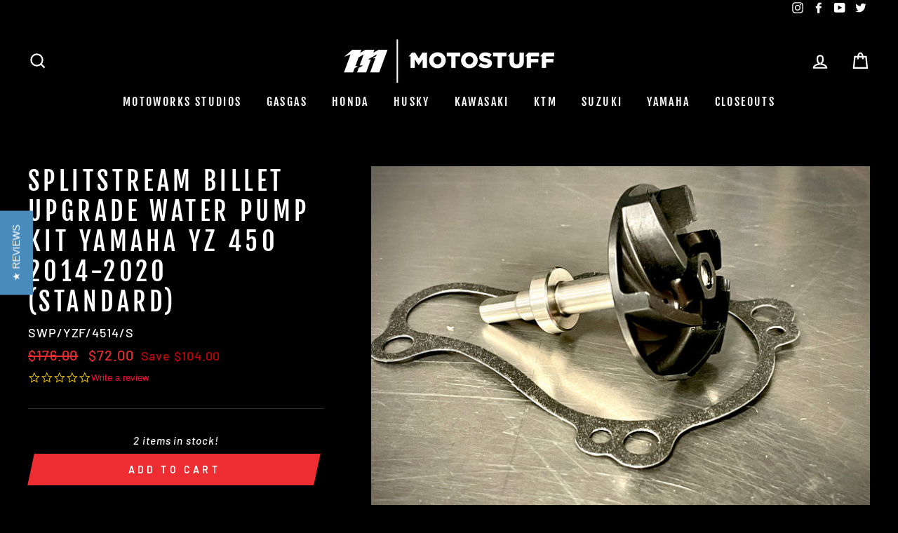

--- FILE ---
content_type: text/html; charset=utf-8
request_url: https://motostuff.com/products/yz-450-hi-flow-water-pump
body_size: 36935
content:

<script type="text/javascript">
var iStockShop = "moto-stuff-llc.myshopify.com";
var iStockIsProductpage = true;

// define mesage
var iStockSuccessMsg = 'Thanks! We will notify you when this product becomes available!';
var iStockErrorMsg = 'Please enter a valid email address.';

// define Quick view classes
//var iStockQvButton = '.sca-qv-button';
//var iStockQvWrapper = '.sca-fancybox-inner';

var iStockAllowPreorder = false;
</script>
<script src="https://cdn.myshopapps.com/istock/iStock-notify.js"></script>

<!doctype html>
<html class="no-js" lang="en">
<head>
  <meta charset="utf-8">
  <meta http-equiv="X-UA-Compatible" content="IE=edge,chrome=1">
  <meta name="viewport" content="width=device-width,initial-scale=1">
  <meta name="theme-color" content="#ee2d33">
  <link rel="canonical" href="https://motostuff.com/products/yz-450-hi-flow-water-pump">
  <meta name="format-detection" content="telephone=no"><link rel="shortcut icon" href="//motostuff.com/cdn/shop/files/favicon_32x32.png?v=1613533369" type="image/png" />
  <title>Splitstream Billet Upgrade Water Pump Kit Yamaha YZ 450 2014-2020 (Sta
&ndash; Moto Stuff LLC
</title><meta name="description" content="CLOSEOUT! Billet Impeller Blade Upgrade The 2014/2020 Yamaha YZF 250 introduced a new lightweight plastic waterpump impeller shaft design that has proven to be problematic because of the waterpump shaft snapping in half! Riders are reporting failure at an alarming rate at around the 5 hour point and there has been at l"><meta property="og:site_name" content="Moto Stuff LLC">
  <meta property="og:url" content="https://motostuff.com/products/yz-450-hi-flow-water-pump">
  <meta property="og:title" content="Splitstream Billet Upgrade Water Pump Kit Yamaha YZ 450 2014-2020 (Standard)">
  <meta property="og:type" content="product">
  <meta property="og:description" content="CLOSEOUT! Billet Impeller Blade Upgrade The 2014/2020 Yamaha YZF 250 introduced a new lightweight plastic waterpump impeller shaft design that has proven to be problematic because of the waterpump shaft snapping in half! Riders are reporting failure at an alarming rate at around the 5 hour point and there has been at l"><meta property="og:price:amount" content="72.00">
    <meta property="og:price:currency" content="USD"><meta property="og:image" content="http://motostuff.com/cdn/shop/files/IMG_0218_f1791b79-c923-48ea-a62e-ddbe10516f36_1200x630.jpg?v=1732243675">
  <meta property="og:image:secure_url" content="https://motostuff.com/cdn/shop/files/IMG_0218_f1791b79-c923-48ea-a62e-ddbe10516f36_1200x630.jpg?v=1732243675">
  <meta name="twitter:site" content="@CRFStuff">
  <meta name="twitter:card" content="summary_large_image">
  <meta name="twitter:title" content="Splitstream Billet Upgrade Water Pump Kit Yamaha YZ 450 2014-2020 (Standard)">
  <meta name="twitter:description" content="CLOSEOUT! Billet Impeller Blade Upgrade The 2014/2020 Yamaha YZF 250 introduced a new lightweight plastic waterpump impeller shaft design that has proven to be problematic because of the waterpump shaft snapping in half! Riders are reporting failure at an alarming rate at around the 5 hour point and there has been at l">


  <style data-shopify>
  @font-face {
  font-family: "Fjalla One";
  font-weight: 400;
  font-style: normal;
  src: url("//motostuff.com/cdn/fonts/fjalla_one/fjallaone_n4.262edaf1abaf5ed669f7ecd26fc3e24707a0ad85.woff2") format("woff2"),
       url("//motostuff.com/cdn/fonts/fjalla_one/fjallaone_n4.f67f40342efd2b34cae019d50b4b5c4da6fc5da7.woff") format("woff");
}

  @font-face {
  font-family: Barlow;
  font-weight: 500;
  font-style: normal;
  src: url("//motostuff.com/cdn/fonts/barlow/barlow_n5.a193a1990790eba0cc5cca569d23799830e90f07.woff2") format("woff2"),
       url("//motostuff.com/cdn/fonts/barlow/barlow_n5.ae31c82169b1dc0715609b8cc6a610b917808358.woff") format("woff");
}


  @font-face {
  font-family: Barlow;
  font-weight: 600;
  font-style: normal;
  src: url("//motostuff.com/cdn/fonts/barlow/barlow_n6.329f582a81f63f125e63c20a5a80ae9477df68e1.woff2") format("woff2"),
       url("//motostuff.com/cdn/fonts/barlow/barlow_n6.0163402e36247bcb8b02716880d0b39568412e9e.woff") format("woff");
}

  @font-face {
  font-family: Barlow;
  font-weight: 500;
  font-style: italic;
  src: url("//motostuff.com/cdn/fonts/barlow/barlow_i5.714d58286997b65cd479af615cfa9bb0a117a573.woff2") format("woff2"),
       url("//motostuff.com/cdn/fonts/barlow/barlow_i5.0120f77e6447d3b5df4bbec8ad8c2d029d87fb21.woff") format("woff");
}

  @font-face {
  font-family: Barlow;
  font-weight: 600;
  font-style: italic;
  src: url("//motostuff.com/cdn/fonts/barlow/barlow_i6.5a22bd20fb27bad4d7674cc6e666fb9c77d813bb.woff2") format("woff2"),
       url("//motostuff.com/cdn/fonts/barlow/barlow_i6.1c8787fcb59f3add01a87f21b38c7ef797e3b3a1.woff") format("woff");
}

</style>

  <link href="//motostuff.com/cdn/shop/t/2/assets/theme.scss.css?v=9941219650260143901759259359" rel="stylesheet" type="text/css" media="all" />

  <style data-shopify>
    .collection-item__title {
      font-size: 18.4px;
    }

    @media screen and (min-width: 769px) {
      .collection-item__title {
        font-size: 23px;
      }
    }
  </style>

  <script>
    document.documentElement.className = document.documentElement.className.replace('no-js', 'js');

    window.theme = window.theme || {};
    theme.strings = {
      addToCart: "Add to cart",
      soldOut: "Sold Out",
      unavailable: "Make a Selection",
      stockLabel: "[count] items in stock!",
      willNotShipUntil: "Will not ship until [date]",
      willBeInStockAfter: "Will be in stock after [date]",
      waitingForStock: "Inventory on the way",
      savePrice: "Save [saved_amount]",
      cartEmpty: "Your cart is currently empty.",
      cartTermsConfirmation: "You must agree with the terms and conditions of sales to check out"
    };
    theme.settings = {
      dynamicVariantsEnable: true,
      dynamicVariantType: "dropdown",
      cartType: "drawer",
      currenciesEnabled: false,
      nativeMultiCurrency: 107 > 1 ? true : false,
      moneyFormat: "${{amount}}",
      saveType: "dollar",
      recentlyViewedEnabled: false,
      inventoryThreshold: 1000,
      quickView: true,
      themeName: 'Impulse',
      themeVersion: "2.4.0"
    };
  </script>

  <script>window.performance && window.performance.mark && window.performance.mark('shopify.content_for_header.start');</script><meta id="shopify-digital-wallet" name="shopify-digital-wallet" content="/25747849287/digital_wallets/dialog">
<meta name="shopify-checkout-api-token" content="cc343025acfc4d40da10b8adc6cc6f8e">
<meta id="in-context-paypal-metadata" data-shop-id="25747849287" data-venmo-supported="false" data-environment="production" data-locale="en_US" data-paypal-v4="true" data-currency="USD">
<link rel="alternate" type="application/json+oembed" href="https://motostuff.com/products/yz-450-hi-flow-water-pump.oembed">
<script async="async" src="/checkouts/internal/preloads.js?locale=en-US"></script>
<link rel="preconnect" href="https://shop.app" crossorigin="anonymous">
<script async="async" src="https://shop.app/checkouts/internal/preloads.js?locale=en-US&shop_id=25747849287" crossorigin="anonymous"></script>
<script id="apple-pay-shop-capabilities" type="application/json">{"shopId":25747849287,"countryCode":"US","currencyCode":"USD","merchantCapabilities":["supports3DS"],"merchantId":"gid:\/\/shopify\/Shop\/25747849287","merchantName":"Moto Stuff LLC","requiredBillingContactFields":["postalAddress","email","phone"],"requiredShippingContactFields":["postalAddress","email","phone"],"shippingType":"shipping","supportedNetworks":["visa","masterCard","amex","discover","elo","jcb"],"total":{"type":"pending","label":"Moto Stuff LLC","amount":"1.00"},"shopifyPaymentsEnabled":true,"supportsSubscriptions":true}</script>
<script id="shopify-features" type="application/json">{"accessToken":"cc343025acfc4d40da10b8adc6cc6f8e","betas":["rich-media-storefront-analytics"],"domain":"motostuff.com","predictiveSearch":true,"shopId":25747849287,"locale":"en"}</script>
<script>var Shopify = Shopify || {};
Shopify.shop = "moto-stuff-llc.myshopify.com";
Shopify.locale = "en";
Shopify.currency = {"active":"USD","rate":"1.0"};
Shopify.country = "US";
Shopify.theme = {"name":"Impulse","id":79256584263,"schema_name":"Impulse","schema_version":"2.4.0","theme_store_id":857,"role":"main"};
Shopify.theme.handle = "null";
Shopify.theme.style = {"id":null,"handle":null};
Shopify.cdnHost = "motostuff.com/cdn";
Shopify.routes = Shopify.routes || {};
Shopify.routes.root = "/";</script>
<script type="module">!function(o){(o.Shopify=o.Shopify||{}).modules=!0}(window);</script>
<script>!function(o){function n(){var o=[];function n(){o.push(Array.prototype.slice.apply(arguments))}return n.q=o,n}var t=o.Shopify=o.Shopify||{};t.loadFeatures=n(),t.autoloadFeatures=n()}(window);</script>
<script>
  window.ShopifyPay = window.ShopifyPay || {};
  window.ShopifyPay.apiHost = "shop.app\/pay";
  window.ShopifyPay.redirectState = null;
</script>
<script id="shop-js-analytics" type="application/json">{"pageType":"product"}</script>
<script defer="defer" async type="module" src="//motostuff.com/cdn/shopifycloud/shop-js/modules/v2/client.init-shop-cart-sync_BT-GjEfc.en.esm.js"></script>
<script defer="defer" async type="module" src="//motostuff.com/cdn/shopifycloud/shop-js/modules/v2/chunk.common_D58fp_Oc.esm.js"></script>
<script defer="defer" async type="module" src="//motostuff.com/cdn/shopifycloud/shop-js/modules/v2/chunk.modal_xMitdFEc.esm.js"></script>
<script type="module">
  await import("//motostuff.com/cdn/shopifycloud/shop-js/modules/v2/client.init-shop-cart-sync_BT-GjEfc.en.esm.js");
await import("//motostuff.com/cdn/shopifycloud/shop-js/modules/v2/chunk.common_D58fp_Oc.esm.js");
await import("//motostuff.com/cdn/shopifycloud/shop-js/modules/v2/chunk.modal_xMitdFEc.esm.js");

  window.Shopify.SignInWithShop?.initShopCartSync?.({"fedCMEnabled":true,"windoidEnabled":true});

</script>
<script>
  window.Shopify = window.Shopify || {};
  if (!window.Shopify.featureAssets) window.Shopify.featureAssets = {};
  window.Shopify.featureAssets['shop-js'] = {"shop-cart-sync":["modules/v2/client.shop-cart-sync_DZOKe7Ll.en.esm.js","modules/v2/chunk.common_D58fp_Oc.esm.js","modules/v2/chunk.modal_xMitdFEc.esm.js"],"init-fed-cm":["modules/v2/client.init-fed-cm_B6oLuCjv.en.esm.js","modules/v2/chunk.common_D58fp_Oc.esm.js","modules/v2/chunk.modal_xMitdFEc.esm.js"],"shop-cash-offers":["modules/v2/client.shop-cash-offers_D2sdYoxE.en.esm.js","modules/v2/chunk.common_D58fp_Oc.esm.js","modules/v2/chunk.modal_xMitdFEc.esm.js"],"shop-login-button":["modules/v2/client.shop-login-button_QeVjl5Y3.en.esm.js","modules/v2/chunk.common_D58fp_Oc.esm.js","modules/v2/chunk.modal_xMitdFEc.esm.js"],"pay-button":["modules/v2/client.pay-button_DXTOsIq6.en.esm.js","modules/v2/chunk.common_D58fp_Oc.esm.js","modules/v2/chunk.modal_xMitdFEc.esm.js"],"shop-button":["modules/v2/client.shop-button_DQZHx9pm.en.esm.js","modules/v2/chunk.common_D58fp_Oc.esm.js","modules/v2/chunk.modal_xMitdFEc.esm.js"],"avatar":["modules/v2/client.avatar_BTnouDA3.en.esm.js"],"init-windoid":["modules/v2/client.init-windoid_CR1B-cfM.en.esm.js","modules/v2/chunk.common_D58fp_Oc.esm.js","modules/v2/chunk.modal_xMitdFEc.esm.js"],"init-shop-for-new-customer-accounts":["modules/v2/client.init-shop-for-new-customer-accounts_C_vY_xzh.en.esm.js","modules/v2/client.shop-login-button_QeVjl5Y3.en.esm.js","modules/v2/chunk.common_D58fp_Oc.esm.js","modules/v2/chunk.modal_xMitdFEc.esm.js"],"init-shop-email-lookup-coordinator":["modules/v2/client.init-shop-email-lookup-coordinator_BI7n9ZSv.en.esm.js","modules/v2/chunk.common_D58fp_Oc.esm.js","modules/v2/chunk.modal_xMitdFEc.esm.js"],"init-shop-cart-sync":["modules/v2/client.init-shop-cart-sync_BT-GjEfc.en.esm.js","modules/v2/chunk.common_D58fp_Oc.esm.js","modules/v2/chunk.modal_xMitdFEc.esm.js"],"shop-toast-manager":["modules/v2/client.shop-toast-manager_DiYdP3xc.en.esm.js","modules/v2/chunk.common_D58fp_Oc.esm.js","modules/v2/chunk.modal_xMitdFEc.esm.js"],"init-customer-accounts":["modules/v2/client.init-customer-accounts_D9ZNqS-Q.en.esm.js","modules/v2/client.shop-login-button_QeVjl5Y3.en.esm.js","modules/v2/chunk.common_D58fp_Oc.esm.js","modules/v2/chunk.modal_xMitdFEc.esm.js"],"init-customer-accounts-sign-up":["modules/v2/client.init-customer-accounts-sign-up_iGw4briv.en.esm.js","modules/v2/client.shop-login-button_QeVjl5Y3.en.esm.js","modules/v2/chunk.common_D58fp_Oc.esm.js","modules/v2/chunk.modal_xMitdFEc.esm.js"],"shop-follow-button":["modules/v2/client.shop-follow-button_CqMgW2wH.en.esm.js","modules/v2/chunk.common_D58fp_Oc.esm.js","modules/v2/chunk.modal_xMitdFEc.esm.js"],"checkout-modal":["modules/v2/client.checkout-modal_xHeaAweL.en.esm.js","modules/v2/chunk.common_D58fp_Oc.esm.js","modules/v2/chunk.modal_xMitdFEc.esm.js"],"shop-login":["modules/v2/client.shop-login_D91U-Q7h.en.esm.js","modules/v2/chunk.common_D58fp_Oc.esm.js","modules/v2/chunk.modal_xMitdFEc.esm.js"],"lead-capture":["modules/v2/client.lead-capture_BJmE1dJe.en.esm.js","modules/v2/chunk.common_D58fp_Oc.esm.js","modules/v2/chunk.modal_xMitdFEc.esm.js"],"payment-terms":["modules/v2/client.payment-terms_Ci9AEqFq.en.esm.js","modules/v2/chunk.common_D58fp_Oc.esm.js","modules/v2/chunk.modal_xMitdFEc.esm.js"]};
</script>
<script>(function() {
  var isLoaded = false;
  function asyncLoad() {
    if (isLoaded) return;
    isLoaded = true;
    var urls = ["https:\/\/cdn.shopify.com\/s\/files\/1\/0257\/4784\/9287\/t\/2\/assets\/affirmShopify.js?v=1606261621\u0026shop=moto-stuff-llc.myshopify.com"];
    for (var i = 0; i < urls.length; i++) {
      var s = document.createElement('script');
      s.type = 'text/javascript';
      s.async = true;
      s.src = urls[i];
      var x = document.getElementsByTagName('script')[0];
      x.parentNode.insertBefore(s, x);
    }
  };
  if(window.attachEvent) {
    window.attachEvent('onload', asyncLoad);
  } else {
    window.addEventListener('load', asyncLoad, false);
  }
})();</script>
<script id="__st">var __st={"a":25747849287,"offset":-28800,"reqid":"f14b8378-79c9-4c65-9063-b59b5f75a51f-1769052822","pageurl":"motostuff.com\/products\/yz-450-hi-flow-water-pump","u":"c0db3f2be30a","p":"product","rtyp":"product","rid":4606797938759};</script>
<script>window.ShopifyPaypalV4VisibilityTracking = true;</script>
<script id="captcha-bootstrap">!function(){'use strict';const t='contact',e='account',n='new_comment',o=[[t,t],['blogs',n],['comments',n],[t,'customer']],c=[[e,'customer_login'],[e,'guest_login'],[e,'recover_customer_password'],[e,'create_customer']],r=t=>t.map((([t,e])=>`form[action*='/${t}']:not([data-nocaptcha='true']) input[name='form_type'][value='${e}']`)).join(','),a=t=>()=>t?[...document.querySelectorAll(t)].map((t=>t.form)):[];function s(){const t=[...o],e=r(t);return a(e)}const i='password',u='form_key',d=['recaptcha-v3-token','g-recaptcha-response','h-captcha-response',i],f=()=>{try{return window.sessionStorage}catch{return}},m='__shopify_v',_=t=>t.elements[u];function p(t,e,n=!1){try{const o=window.sessionStorage,c=JSON.parse(o.getItem(e)),{data:r}=function(t){const{data:e,action:n}=t;return t[m]||n?{data:e,action:n}:{data:t,action:n}}(c);for(const[e,n]of Object.entries(r))t.elements[e]&&(t.elements[e].value=n);n&&o.removeItem(e)}catch(o){console.error('form repopulation failed',{error:o})}}const l='form_type',E='cptcha';function T(t){t.dataset[E]=!0}const w=window,h=w.document,L='Shopify',v='ce_forms',y='captcha';let A=!1;((t,e)=>{const n=(g='f06e6c50-85a8-45c8-87d0-21a2b65856fe',I='https://cdn.shopify.com/shopifycloud/storefront-forms-hcaptcha/ce_storefront_forms_captcha_hcaptcha.v1.5.2.iife.js',D={infoText:'Protected by hCaptcha',privacyText:'Privacy',termsText:'Terms'},(t,e,n)=>{const o=w[L][v],c=o.bindForm;if(c)return c(t,g,e,D).then(n);var r;o.q.push([[t,g,e,D],n]),r=I,A||(h.body.append(Object.assign(h.createElement('script'),{id:'captcha-provider',async:!0,src:r})),A=!0)});var g,I,D;w[L]=w[L]||{},w[L][v]=w[L][v]||{},w[L][v].q=[],w[L][y]=w[L][y]||{},w[L][y].protect=function(t,e){n(t,void 0,e),T(t)},Object.freeze(w[L][y]),function(t,e,n,w,h,L){const[v,y,A,g]=function(t,e,n){const i=e?o:[],u=t?c:[],d=[...i,...u],f=r(d),m=r(i),_=r(d.filter((([t,e])=>n.includes(e))));return[a(f),a(m),a(_),s()]}(w,h,L),I=t=>{const e=t.target;return e instanceof HTMLFormElement?e:e&&e.form},D=t=>v().includes(t);t.addEventListener('submit',(t=>{const e=I(t);if(!e)return;const n=D(e)&&!e.dataset.hcaptchaBound&&!e.dataset.recaptchaBound,o=_(e),c=g().includes(e)&&(!o||!o.value);(n||c)&&t.preventDefault(),c&&!n&&(function(t){try{if(!f())return;!function(t){const e=f();if(!e)return;const n=_(t);if(!n)return;const o=n.value;o&&e.removeItem(o)}(t);const e=Array.from(Array(32),(()=>Math.random().toString(36)[2])).join('');!function(t,e){_(t)||t.append(Object.assign(document.createElement('input'),{type:'hidden',name:u})),t.elements[u].value=e}(t,e),function(t,e){const n=f();if(!n)return;const o=[...t.querySelectorAll(`input[type='${i}']`)].map((({name:t})=>t)),c=[...d,...o],r={};for(const[a,s]of new FormData(t).entries())c.includes(a)||(r[a]=s);n.setItem(e,JSON.stringify({[m]:1,action:t.action,data:r}))}(t,e)}catch(e){console.error('failed to persist form',e)}}(e),e.submit())}));const S=(t,e)=>{t&&!t.dataset[E]&&(n(t,e.some((e=>e===t))),T(t))};for(const o of['focusin','change'])t.addEventListener(o,(t=>{const e=I(t);D(e)&&S(e,y())}));const B=e.get('form_key'),M=e.get(l),P=B&&M;t.addEventListener('DOMContentLoaded',(()=>{const t=y();if(P)for(const e of t)e.elements[l].value===M&&p(e,B);[...new Set([...A(),...v().filter((t=>'true'===t.dataset.shopifyCaptcha))])].forEach((e=>S(e,t)))}))}(h,new URLSearchParams(w.location.search),n,t,e,['guest_login'])})(!0,!0)}();</script>
<script integrity="sha256-4kQ18oKyAcykRKYeNunJcIwy7WH5gtpwJnB7kiuLZ1E=" data-source-attribution="shopify.loadfeatures" defer="defer" src="//motostuff.com/cdn/shopifycloud/storefront/assets/storefront/load_feature-a0a9edcb.js" crossorigin="anonymous"></script>
<script crossorigin="anonymous" defer="defer" src="//motostuff.com/cdn/shopifycloud/storefront/assets/shopify_pay/storefront-65b4c6d7.js?v=20250812"></script>
<script data-source-attribution="shopify.dynamic_checkout.dynamic.init">var Shopify=Shopify||{};Shopify.PaymentButton=Shopify.PaymentButton||{isStorefrontPortableWallets:!0,init:function(){window.Shopify.PaymentButton.init=function(){};var t=document.createElement("script");t.src="https://motostuff.com/cdn/shopifycloud/portable-wallets/latest/portable-wallets.en.js",t.type="module",document.head.appendChild(t)}};
</script>
<script data-source-attribution="shopify.dynamic_checkout.buyer_consent">
  function portableWalletsHideBuyerConsent(e){var t=document.getElementById("shopify-buyer-consent"),n=document.getElementById("shopify-subscription-policy-button");t&&n&&(t.classList.add("hidden"),t.setAttribute("aria-hidden","true"),n.removeEventListener("click",e))}function portableWalletsShowBuyerConsent(e){var t=document.getElementById("shopify-buyer-consent"),n=document.getElementById("shopify-subscription-policy-button");t&&n&&(t.classList.remove("hidden"),t.removeAttribute("aria-hidden"),n.addEventListener("click",e))}window.Shopify?.PaymentButton&&(window.Shopify.PaymentButton.hideBuyerConsent=portableWalletsHideBuyerConsent,window.Shopify.PaymentButton.showBuyerConsent=portableWalletsShowBuyerConsent);
</script>
<script data-source-attribution="shopify.dynamic_checkout.cart.bootstrap">document.addEventListener("DOMContentLoaded",(function(){function t(){return document.querySelector("shopify-accelerated-checkout-cart, shopify-accelerated-checkout")}if(t())Shopify.PaymentButton.init();else{new MutationObserver((function(e,n){t()&&(Shopify.PaymentButton.init(),n.disconnect())})).observe(document.body,{childList:!0,subtree:!0})}}));
</script>
<link id="shopify-accelerated-checkout-styles" rel="stylesheet" media="screen" href="https://motostuff.com/cdn/shopifycloud/portable-wallets/latest/accelerated-checkout-backwards-compat.css" crossorigin="anonymous">
<style id="shopify-accelerated-checkout-cart">
        #shopify-buyer-consent {
  margin-top: 1em;
  display: inline-block;
  width: 100%;
}

#shopify-buyer-consent.hidden {
  display: none;
}

#shopify-subscription-policy-button {
  background: none;
  border: none;
  padding: 0;
  text-decoration: underline;
  font-size: inherit;
  cursor: pointer;
}

#shopify-subscription-policy-button::before {
  box-shadow: none;
}

      </style>

<script>window.performance && window.performance.mark && window.performance.mark('shopify.content_for_header.end');</script>

  <script src="//motostuff.com/cdn/shop/t/2/assets/vendor-scripts-v4.js" defer="defer"></script>

  

  <script src="//motostuff.com/cdn/shop/t/2/assets/theme.js?v=135261797494693827281580897471" defer="defer"></script><script type="text/javascript">
    (function e(){var e=document.createElement("script");e.type="text/javascript",e.async=true,e.src="//staticw2.yotpo.com/KzsPABGnUY3zxdGbl2MtgFvJbw5xTheJz2VEDQbN/widget.js";var t=document.getElementsByTagName("script")[0];t.parentNode.insertBefore(e,t)})();
  </script>
  
<link href="https://monorail-edge.shopifysvc.com" rel="dns-prefetch">
<script>(function(){if ("sendBeacon" in navigator && "performance" in window) {try {var session_token_from_headers = performance.getEntriesByType('navigation')[0].serverTiming.find(x => x.name == '_s').description;} catch {var session_token_from_headers = undefined;}var session_cookie_matches = document.cookie.match(/_shopify_s=([^;]*)/);var session_token_from_cookie = session_cookie_matches && session_cookie_matches.length === 2 ? session_cookie_matches[1] : "";var session_token = session_token_from_headers || session_token_from_cookie || "";function handle_abandonment_event(e) {var entries = performance.getEntries().filter(function(entry) {return /monorail-edge.shopifysvc.com/.test(entry.name);});if (!window.abandonment_tracked && entries.length === 0) {window.abandonment_tracked = true;var currentMs = Date.now();var navigation_start = performance.timing.navigationStart;var payload = {shop_id: 25747849287,url: window.location.href,navigation_start,duration: currentMs - navigation_start,session_token,page_type: "product"};window.navigator.sendBeacon("https://monorail-edge.shopifysvc.com/v1/produce", JSON.stringify({schema_id: "online_store_buyer_site_abandonment/1.1",payload: payload,metadata: {event_created_at_ms: currentMs,event_sent_at_ms: currentMs}}));}}window.addEventListener('pagehide', handle_abandonment_event);}}());</script>
<script id="web-pixels-manager-setup">(function e(e,d,r,n,o){if(void 0===o&&(o={}),!Boolean(null===(a=null===(i=window.Shopify)||void 0===i?void 0:i.analytics)||void 0===a?void 0:a.replayQueue)){var i,a;window.Shopify=window.Shopify||{};var t=window.Shopify;t.analytics=t.analytics||{};var s=t.analytics;s.replayQueue=[],s.publish=function(e,d,r){return s.replayQueue.push([e,d,r]),!0};try{self.performance.mark("wpm:start")}catch(e){}var l=function(){var e={modern:/Edge?\/(1{2}[4-9]|1[2-9]\d|[2-9]\d{2}|\d{4,})\.\d+(\.\d+|)|Firefox\/(1{2}[4-9]|1[2-9]\d|[2-9]\d{2}|\d{4,})\.\d+(\.\d+|)|Chrom(ium|e)\/(9{2}|\d{3,})\.\d+(\.\d+|)|(Maci|X1{2}).+ Version\/(15\.\d+|(1[6-9]|[2-9]\d|\d{3,})\.\d+)([,.]\d+|)( \(\w+\)|)( Mobile\/\w+|) Safari\/|Chrome.+OPR\/(9{2}|\d{3,})\.\d+\.\d+|(CPU[ +]OS|iPhone[ +]OS|CPU[ +]iPhone|CPU IPhone OS|CPU iPad OS)[ +]+(15[._]\d+|(1[6-9]|[2-9]\d|\d{3,})[._]\d+)([._]\d+|)|Android:?[ /-](13[3-9]|1[4-9]\d|[2-9]\d{2}|\d{4,})(\.\d+|)(\.\d+|)|Android.+Firefox\/(13[5-9]|1[4-9]\d|[2-9]\d{2}|\d{4,})\.\d+(\.\d+|)|Android.+Chrom(ium|e)\/(13[3-9]|1[4-9]\d|[2-9]\d{2}|\d{4,})\.\d+(\.\d+|)|SamsungBrowser\/([2-9]\d|\d{3,})\.\d+/,legacy:/Edge?\/(1[6-9]|[2-9]\d|\d{3,})\.\d+(\.\d+|)|Firefox\/(5[4-9]|[6-9]\d|\d{3,})\.\d+(\.\d+|)|Chrom(ium|e)\/(5[1-9]|[6-9]\d|\d{3,})\.\d+(\.\d+|)([\d.]+$|.*Safari\/(?![\d.]+ Edge\/[\d.]+$))|(Maci|X1{2}).+ Version\/(10\.\d+|(1[1-9]|[2-9]\d|\d{3,})\.\d+)([,.]\d+|)( \(\w+\)|)( Mobile\/\w+|) Safari\/|Chrome.+OPR\/(3[89]|[4-9]\d|\d{3,})\.\d+\.\d+|(CPU[ +]OS|iPhone[ +]OS|CPU[ +]iPhone|CPU IPhone OS|CPU iPad OS)[ +]+(10[._]\d+|(1[1-9]|[2-9]\d|\d{3,})[._]\d+)([._]\d+|)|Android:?[ /-](13[3-9]|1[4-9]\d|[2-9]\d{2}|\d{4,})(\.\d+|)(\.\d+|)|Mobile Safari.+OPR\/([89]\d|\d{3,})\.\d+\.\d+|Android.+Firefox\/(13[5-9]|1[4-9]\d|[2-9]\d{2}|\d{4,})\.\d+(\.\d+|)|Android.+Chrom(ium|e)\/(13[3-9]|1[4-9]\d|[2-9]\d{2}|\d{4,})\.\d+(\.\d+|)|Android.+(UC? ?Browser|UCWEB|U3)[ /]?(15\.([5-9]|\d{2,})|(1[6-9]|[2-9]\d|\d{3,})\.\d+)\.\d+|SamsungBrowser\/(5\.\d+|([6-9]|\d{2,})\.\d+)|Android.+MQ{2}Browser\/(14(\.(9|\d{2,})|)|(1[5-9]|[2-9]\d|\d{3,})(\.\d+|))(\.\d+|)|K[Aa][Ii]OS\/(3\.\d+|([4-9]|\d{2,})\.\d+)(\.\d+|)/},d=e.modern,r=e.legacy,n=navigator.userAgent;return n.match(d)?"modern":n.match(r)?"legacy":"unknown"}(),u="modern"===l?"modern":"legacy",c=(null!=n?n:{modern:"",legacy:""})[u],f=function(e){return[e.baseUrl,"/wpm","/b",e.hashVersion,"modern"===e.buildTarget?"m":"l",".js"].join("")}({baseUrl:d,hashVersion:r,buildTarget:u}),m=function(e){var d=e.version,r=e.bundleTarget,n=e.surface,o=e.pageUrl,i=e.monorailEndpoint;return{emit:function(e){var a=e.status,t=e.errorMsg,s=(new Date).getTime(),l=JSON.stringify({metadata:{event_sent_at_ms:s},events:[{schema_id:"web_pixels_manager_load/3.1",payload:{version:d,bundle_target:r,page_url:o,status:a,surface:n,error_msg:t},metadata:{event_created_at_ms:s}}]});if(!i)return console&&console.warn&&console.warn("[Web Pixels Manager] No Monorail endpoint provided, skipping logging."),!1;try{return self.navigator.sendBeacon.bind(self.navigator)(i,l)}catch(e){}var u=new XMLHttpRequest;try{return u.open("POST",i,!0),u.setRequestHeader("Content-Type","text/plain"),u.send(l),!0}catch(e){return console&&console.warn&&console.warn("[Web Pixels Manager] Got an unhandled error while logging to Monorail."),!1}}}}({version:r,bundleTarget:l,surface:e.surface,pageUrl:self.location.href,monorailEndpoint:e.monorailEndpoint});try{o.browserTarget=l,function(e){var d=e.src,r=e.async,n=void 0===r||r,o=e.onload,i=e.onerror,a=e.sri,t=e.scriptDataAttributes,s=void 0===t?{}:t,l=document.createElement("script"),u=document.querySelector("head"),c=document.querySelector("body");if(l.async=n,l.src=d,a&&(l.integrity=a,l.crossOrigin="anonymous"),s)for(var f in s)if(Object.prototype.hasOwnProperty.call(s,f))try{l.dataset[f]=s[f]}catch(e){}if(o&&l.addEventListener("load",o),i&&l.addEventListener("error",i),u)u.appendChild(l);else{if(!c)throw new Error("Did not find a head or body element to append the script");c.appendChild(l)}}({src:f,async:!0,onload:function(){if(!function(){var e,d;return Boolean(null===(d=null===(e=window.Shopify)||void 0===e?void 0:e.analytics)||void 0===d?void 0:d.initialized)}()){var d=window.webPixelsManager.init(e)||void 0;if(d){var r=window.Shopify.analytics;r.replayQueue.forEach((function(e){var r=e[0],n=e[1],o=e[2];d.publishCustomEvent(r,n,o)})),r.replayQueue=[],r.publish=d.publishCustomEvent,r.visitor=d.visitor,r.initialized=!0}}},onerror:function(){return m.emit({status:"failed",errorMsg:"".concat(f," has failed to load")})},sri:function(e){var d=/^sha384-[A-Za-z0-9+/=]+$/;return"string"==typeof e&&d.test(e)}(c)?c:"",scriptDataAttributes:o}),m.emit({status:"loading"})}catch(e){m.emit({status:"failed",errorMsg:(null==e?void 0:e.message)||"Unknown error"})}}})({shopId: 25747849287,storefrontBaseUrl: "https://motostuff.com",extensionsBaseUrl: "https://extensions.shopifycdn.com/cdn/shopifycloud/web-pixels-manager",monorailEndpoint: "https://monorail-edge.shopifysvc.com/unstable/produce_batch",surface: "storefront-renderer",enabledBetaFlags: ["2dca8a86"],webPixelsConfigList: [{"id":"1422983424","configuration":"{\"yotpoStoreId\":\"KzsPABGnUY3zxdGbl2MtgFvJbw5xTheJz2VEDQbN\"}","eventPayloadVersion":"v1","runtimeContext":"STRICT","scriptVersion":"8bb37a256888599d9a3d57f0551d3859","type":"APP","apiClientId":70132,"privacyPurposes":["ANALYTICS","MARKETING","SALE_OF_DATA"],"dataSharingAdjustments":{"protectedCustomerApprovalScopes":["read_customer_address","read_customer_email","read_customer_name","read_customer_personal_data","read_customer_phone"]}},{"id":"61800704","eventPayloadVersion":"v1","runtimeContext":"LAX","scriptVersion":"1","type":"CUSTOM","privacyPurposes":["MARKETING"],"name":"Meta pixel (migrated)"},{"id":"74514688","eventPayloadVersion":"v1","runtimeContext":"LAX","scriptVersion":"1","type":"CUSTOM","privacyPurposes":["ANALYTICS"],"name":"Google Analytics tag (migrated)"},{"id":"shopify-app-pixel","configuration":"{}","eventPayloadVersion":"v1","runtimeContext":"STRICT","scriptVersion":"0450","apiClientId":"shopify-pixel","type":"APP","privacyPurposes":["ANALYTICS","MARKETING"]},{"id":"shopify-custom-pixel","eventPayloadVersion":"v1","runtimeContext":"LAX","scriptVersion":"0450","apiClientId":"shopify-pixel","type":"CUSTOM","privacyPurposes":["ANALYTICS","MARKETING"]}],isMerchantRequest: false,initData: {"shop":{"name":"Moto Stuff LLC","paymentSettings":{"currencyCode":"USD"},"myshopifyDomain":"moto-stuff-llc.myshopify.com","countryCode":"US","storefrontUrl":"https:\/\/motostuff.com"},"customer":null,"cart":null,"checkout":null,"productVariants":[{"price":{"amount":72.0,"currencyCode":"USD"},"product":{"title":"Splitstream Billet Upgrade Water Pump Kit Yamaha YZ 450 2014-2020 (Standard)","vendor":"Splitstream","id":"4606797938759","untranslatedTitle":"Splitstream Billet Upgrade Water Pump Kit Yamaha YZ 450 2014-2020 (Standard)","url":"\/products\/yz-450-hi-flow-water-pump","type":""},"id":"32144487874631","image":{"src":"\/\/motostuff.com\/cdn\/shop\/files\/IMG_0218_f1791b79-c923-48ea-a62e-ddbe10516f36.jpg?v=1732243675"},"sku":"SWP\/YZF\/4514\/S","title":"Default Title","untranslatedTitle":"Default Title"}],"purchasingCompany":null},},"https://motostuff.com/cdn","fcfee988w5aeb613cpc8e4bc33m6693e112",{"modern":"","legacy":""},{"shopId":"25747849287","storefrontBaseUrl":"https:\/\/motostuff.com","extensionBaseUrl":"https:\/\/extensions.shopifycdn.com\/cdn\/shopifycloud\/web-pixels-manager","surface":"storefront-renderer","enabledBetaFlags":"[\"2dca8a86\"]","isMerchantRequest":"false","hashVersion":"fcfee988w5aeb613cpc8e4bc33m6693e112","publish":"custom","events":"[[\"page_viewed\",{}],[\"product_viewed\",{\"productVariant\":{\"price\":{\"amount\":72.0,\"currencyCode\":\"USD\"},\"product\":{\"title\":\"Splitstream Billet Upgrade Water Pump Kit Yamaha YZ 450 2014-2020 (Standard)\",\"vendor\":\"Splitstream\",\"id\":\"4606797938759\",\"untranslatedTitle\":\"Splitstream Billet Upgrade Water Pump Kit Yamaha YZ 450 2014-2020 (Standard)\",\"url\":\"\/products\/yz-450-hi-flow-water-pump\",\"type\":\"\"},\"id\":\"32144487874631\",\"image\":{\"src\":\"\/\/motostuff.com\/cdn\/shop\/files\/IMG_0218_f1791b79-c923-48ea-a62e-ddbe10516f36.jpg?v=1732243675\"},\"sku\":\"SWP\/YZF\/4514\/S\",\"title\":\"Default Title\",\"untranslatedTitle\":\"Default Title\"}}]]"});</script><script>
  window.ShopifyAnalytics = window.ShopifyAnalytics || {};
  window.ShopifyAnalytics.meta = window.ShopifyAnalytics.meta || {};
  window.ShopifyAnalytics.meta.currency = 'USD';
  var meta = {"product":{"id":4606797938759,"gid":"gid:\/\/shopify\/Product\/4606797938759","vendor":"Splitstream","type":"","handle":"yz-450-hi-flow-water-pump","variants":[{"id":32144487874631,"price":7200,"name":"Splitstream Billet Upgrade Water Pump Kit Yamaha YZ 450 2014-2020 (Standard)","public_title":null,"sku":"SWP\/YZF\/4514\/S"}],"remote":false},"page":{"pageType":"product","resourceType":"product","resourceId":4606797938759,"requestId":"f14b8378-79c9-4c65-9063-b59b5f75a51f-1769052822"}};
  for (var attr in meta) {
    window.ShopifyAnalytics.meta[attr] = meta[attr];
  }
</script>
<script class="analytics">
  (function () {
    var customDocumentWrite = function(content) {
      var jquery = null;

      if (window.jQuery) {
        jquery = window.jQuery;
      } else if (window.Checkout && window.Checkout.$) {
        jquery = window.Checkout.$;
      }

      if (jquery) {
        jquery('body').append(content);
      }
    };

    var hasLoggedConversion = function(token) {
      if (token) {
        return document.cookie.indexOf('loggedConversion=' + token) !== -1;
      }
      return false;
    }

    var setCookieIfConversion = function(token) {
      if (token) {
        var twoMonthsFromNow = new Date(Date.now());
        twoMonthsFromNow.setMonth(twoMonthsFromNow.getMonth() + 2);

        document.cookie = 'loggedConversion=' + token + '; expires=' + twoMonthsFromNow;
      }
    }

    var trekkie = window.ShopifyAnalytics.lib = window.trekkie = window.trekkie || [];
    if (trekkie.integrations) {
      return;
    }
    trekkie.methods = [
      'identify',
      'page',
      'ready',
      'track',
      'trackForm',
      'trackLink'
    ];
    trekkie.factory = function(method) {
      return function() {
        var args = Array.prototype.slice.call(arguments);
        args.unshift(method);
        trekkie.push(args);
        return trekkie;
      };
    };
    for (var i = 0; i < trekkie.methods.length; i++) {
      var key = trekkie.methods[i];
      trekkie[key] = trekkie.factory(key);
    }
    trekkie.load = function(config) {
      trekkie.config = config || {};
      trekkie.config.initialDocumentCookie = document.cookie;
      var first = document.getElementsByTagName('script')[0];
      var script = document.createElement('script');
      script.type = 'text/javascript';
      script.onerror = function(e) {
        var scriptFallback = document.createElement('script');
        scriptFallback.type = 'text/javascript';
        scriptFallback.onerror = function(error) {
                var Monorail = {
      produce: function produce(monorailDomain, schemaId, payload) {
        var currentMs = new Date().getTime();
        var event = {
          schema_id: schemaId,
          payload: payload,
          metadata: {
            event_created_at_ms: currentMs,
            event_sent_at_ms: currentMs
          }
        };
        return Monorail.sendRequest("https://" + monorailDomain + "/v1/produce", JSON.stringify(event));
      },
      sendRequest: function sendRequest(endpointUrl, payload) {
        // Try the sendBeacon API
        if (window && window.navigator && typeof window.navigator.sendBeacon === 'function' && typeof window.Blob === 'function' && !Monorail.isIos12()) {
          var blobData = new window.Blob([payload], {
            type: 'text/plain'
          });

          if (window.navigator.sendBeacon(endpointUrl, blobData)) {
            return true;
          } // sendBeacon was not successful

        } // XHR beacon

        var xhr = new XMLHttpRequest();

        try {
          xhr.open('POST', endpointUrl);
          xhr.setRequestHeader('Content-Type', 'text/plain');
          xhr.send(payload);
        } catch (e) {
          console.log(e);
        }

        return false;
      },
      isIos12: function isIos12() {
        return window.navigator.userAgent.lastIndexOf('iPhone; CPU iPhone OS 12_') !== -1 || window.navigator.userAgent.lastIndexOf('iPad; CPU OS 12_') !== -1;
      }
    };
    Monorail.produce('monorail-edge.shopifysvc.com',
      'trekkie_storefront_load_errors/1.1',
      {shop_id: 25747849287,
      theme_id: 79256584263,
      app_name: "storefront",
      context_url: window.location.href,
      source_url: "//motostuff.com/cdn/s/trekkie.storefront.1bbfab421998800ff09850b62e84b8915387986d.min.js"});

        };
        scriptFallback.async = true;
        scriptFallback.src = '//motostuff.com/cdn/s/trekkie.storefront.1bbfab421998800ff09850b62e84b8915387986d.min.js';
        first.parentNode.insertBefore(scriptFallback, first);
      };
      script.async = true;
      script.src = '//motostuff.com/cdn/s/trekkie.storefront.1bbfab421998800ff09850b62e84b8915387986d.min.js';
      first.parentNode.insertBefore(script, first);
    };
    trekkie.load(
      {"Trekkie":{"appName":"storefront","development":false,"defaultAttributes":{"shopId":25747849287,"isMerchantRequest":null,"themeId":79256584263,"themeCityHash":"4147332097225494063","contentLanguage":"en","currency":"USD","eventMetadataId":"74d52815-5e01-4ce1-a727-1f735ba942fe"},"isServerSideCookieWritingEnabled":true,"monorailRegion":"shop_domain","enabledBetaFlags":["65f19447"]},"Session Attribution":{},"S2S":{"facebookCapiEnabled":false,"source":"trekkie-storefront-renderer","apiClientId":580111}}
    );

    var loaded = false;
    trekkie.ready(function() {
      if (loaded) return;
      loaded = true;

      window.ShopifyAnalytics.lib = window.trekkie;

      var originalDocumentWrite = document.write;
      document.write = customDocumentWrite;
      try { window.ShopifyAnalytics.merchantGoogleAnalytics.call(this); } catch(error) {};
      document.write = originalDocumentWrite;

      window.ShopifyAnalytics.lib.page(null,{"pageType":"product","resourceType":"product","resourceId":4606797938759,"requestId":"f14b8378-79c9-4c65-9063-b59b5f75a51f-1769052822","shopifyEmitted":true});

      var match = window.location.pathname.match(/checkouts\/(.+)\/(thank_you|post_purchase)/)
      var token = match? match[1]: undefined;
      if (!hasLoggedConversion(token)) {
        setCookieIfConversion(token);
        window.ShopifyAnalytics.lib.track("Viewed Product",{"currency":"USD","variantId":32144487874631,"productId":4606797938759,"productGid":"gid:\/\/shopify\/Product\/4606797938759","name":"Splitstream Billet Upgrade Water Pump Kit Yamaha YZ 450 2014-2020 (Standard)","price":"72.00","sku":"SWP\/YZF\/4514\/S","brand":"Splitstream","variant":null,"category":"","nonInteraction":true,"remote":false},undefined,undefined,{"shopifyEmitted":true});
      window.ShopifyAnalytics.lib.track("monorail:\/\/trekkie_storefront_viewed_product\/1.1",{"currency":"USD","variantId":32144487874631,"productId":4606797938759,"productGid":"gid:\/\/shopify\/Product\/4606797938759","name":"Splitstream Billet Upgrade Water Pump Kit Yamaha YZ 450 2014-2020 (Standard)","price":"72.00","sku":"SWP\/YZF\/4514\/S","brand":"Splitstream","variant":null,"category":"","nonInteraction":true,"remote":false,"referer":"https:\/\/motostuff.com\/products\/yz-450-hi-flow-water-pump"});
      }
    });


        var eventsListenerScript = document.createElement('script');
        eventsListenerScript.async = true;
        eventsListenerScript.src = "//motostuff.com/cdn/shopifycloud/storefront/assets/shop_events_listener-3da45d37.js";
        document.getElementsByTagName('head')[0].appendChild(eventsListenerScript);

})();</script>
  <script>
  if (!window.ga || (window.ga && typeof window.ga !== 'function')) {
    window.ga = function ga() {
      (window.ga.q = window.ga.q || []).push(arguments);
      if (window.Shopify && window.Shopify.analytics && typeof window.Shopify.analytics.publish === 'function') {
        window.Shopify.analytics.publish("ga_stub_called", {}, {sendTo: "google_osp_migration"});
      }
      console.error("Shopify's Google Analytics stub called with:", Array.from(arguments), "\nSee https://help.shopify.com/manual/promoting-marketing/pixels/pixel-migration#google for more information.");
    };
    if (window.Shopify && window.Shopify.analytics && typeof window.Shopify.analytics.publish === 'function') {
      window.Shopify.analytics.publish("ga_stub_initialized", {}, {sendTo: "google_osp_migration"});
    }
  }
</script>
<script
  defer
  src="https://motostuff.com/cdn/shopifycloud/perf-kit/shopify-perf-kit-3.0.4.min.js"
  data-application="storefront-renderer"
  data-shop-id="25747849287"
  data-render-region="gcp-us-central1"
  data-page-type="product"
  data-theme-instance-id="79256584263"
  data-theme-name="Impulse"
  data-theme-version="2.4.0"
  data-monorail-region="shop_domain"
  data-resource-timing-sampling-rate="10"
  data-shs="true"
  data-shs-beacon="true"
  data-shs-export-with-fetch="true"
  data-shs-logs-sample-rate="1"
  data-shs-beacon-endpoint="https://motostuff.com/api/collect"
></script>
</head>

<body class="template-product" data-transitions="false">

  
  

  <a class="in-page-link visually-hidden skip-link" href="#MainContent">Skip to content</a>

  <div id="PageContainer" class="page-container">
    <div class="transition-body">

    <div id="shopify-section-header" class="shopify-section">




<div id="NavDrawer" class="drawer drawer--left">
  <div class="drawer__fixed-header drawer__fixed-header--full">
    <div class="drawer__header drawer__header--full appear-animation appear-delay-1">
      <div class="h2 drawer__title">
        

      </div>
      <div class="drawer__close">
        <button type="button" class="drawer__close-button js-drawer-close">
          <svg aria-hidden="true" focusable="false" role="presentation" class="icon icon-close" viewBox="0 0 64 64"><path d="M19 17.61l27.12 27.13m0-27.12L19 44.74"/></svg>
          <span class="icon__fallback-text">Close menu</span>
        </button>
      </div>
    </div>
  </div>
  <div class="drawer__inner">

    <ul class="mobile-nav mobile-nav--heading-style" role="navigation" aria-label="Primary">
      


        <li class="mobile-nav__item appear-animation appear-delay-2">
          
            <div class="mobile-nav__has-sublist">
              
                <a href="/collections/motoworks-studio-art/MotoWorks-Studios"
                  class="mobile-nav__link mobile-nav__link--top-level"
                  id="Label-collections-motoworks-studio-art-motoworks-studios1"
                  >
                  Motoworks Studios
                </a>
                <div class="mobile-nav__toggle">
                  <button type="button"
                    aria-controls="Linklist-collections-motoworks-studio-art-motoworks-studios1"
                    
                    class="collapsible-trigger collapsible--auto-height ">
                    <span class="collapsible-trigger__icon collapsible-trigger__icon--open" role="presentation">
  <svg aria-hidden="true" focusable="false" role="presentation" class="icon icon--wide icon-chevron-down" viewBox="0 0 28 16"><path d="M1.57 1.59l12.76 12.77L27.1 1.59" stroke-width="2" stroke="#000" fill="none" fill-rule="evenodd"/></svg>
</span>

                  </button>
                </div>
              
            </div>
          

          
            <div id="Linklist-collections-motoworks-studio-art-motoworks-studios1"
              class="mobile-nav__sublist collapsible-content collapsible-content--all "
              aria-labelledby="Label-collections-motoworks-studio-art-motoworks-studios1"
              >
              <div class="collapsible-content__inner">
                <ul class="mobile-nav__sublist">
                  


                    <li class="mobile-nav__item">
                      <div class="mobile-nav__child-item">
                        
                          <a href="/collections/honda-bikes"
                            class="mobile-nav__link"
                            id="Sublabel-collections-honda-bikes1"
                            >
                            Honda Art &gt;&gt;
                          </a>
                        
                        
                      </div>

                      
                    </li>
                  


                    <li class="mobile-nav__item">
                      <div class="mobile-nav__child-item">
                        
                          <a href="/collections/kawasaki-bikes"
                            class="mobile-nav__link"
                            id="Sublabel-collections-kawasaki-bikes2"
                            >
                            Kawasaki Art &gt;&gt; 
                          </a>
                        
                        
                      </div>

                      
                    </li>
                  


                    <li class="mobile-nav__item">
                      <div class="mobile-nav__child-item">
                        
                          <a href="/collections/suzuki-bikes"
                            class="mobile-nav__link"
                            id="Sublabel-collections-suzuki-bikes3"
                            >
                            Suzuki Art &gt;&gt;
                          </a>
                        
                        
                      </div>

                      
                    </li>
                  


                    <li class="mobile-nav__item">
                      <div class="mobile-nav__child-item">
                        
                          <a href="/collections/yamaha-bikes"
                            class="mobile-nav__link"
                            id="Sublabel-collections-yamaha-bikes4"
                            >
                            Yamaha Art &gt;&gt;
                          </a>
                        
                        
                      </div>

                      
                    </li>
                  


                    <li class="mobile-nav__item">
                      <div class="mobile-nav__child-item">
                        
                          <a href="/collections/euro-bikes"
                            class="mobile-nav__link"
                            id="Sublabel-collections-euro-bikes5"
                            >
                            Euro Bike Art &gt;&gt;
                          </a>
                        
                        
                      </div>

                      
                    </li>
                  


                    <li class="mobile-nav__item">
                      <div class="mobile-nav__child-item">
                        
                          <a href="/collections/everything-else-1"
                            class="mobile-nav__link"
                            id="Sublabel-collections-everything-else-16"
                            >
                            Everything Else Art &gt;&gt;
                          </a>
                        
                        
                      </div>

                      
                    </li>
                  
                </ul>
              </div>
            </div>
          
        </li>
      


        <li class="mobile-nav__item appear-animation appear-delay-3">
          
            <div class="mobile-nav__has-sublist">
              
                <a href="/collections/gasgas/GasGas"
                  class="mobile-nav__link mobile-nav__link--top-level"
                  id="Label-collections-gasgas-gasgas2"
                  >
                  GasGas
                </a>
                <div class="mobile-nav__toggle">
                  <button type="button"
                    aria-controls="Linklist-collections-gasgas-gasgas2"
                    
                    class="collapsible-trigger collapsible--auto-height ">
                    <span class="collapsible-trigger__icon collapsible-trigger__icon--open" role="presentation">
  <svg aria-hidden="true" focusable="false" role="presentation" class="icon icon--wide icon-chevron-down" viewBox="0 0 28 16"><path d="M1.57 1.59l12.76 12.77L27.1 1.59" stroke-width="2" stroke="#000" fill="none" fill-rule="evenodd"/></svg>
</span>

                  </button>
                </div>
              
            </div>
          

          
            <div id="Linklist-collections-gasgas-gasgas2"
              class="mobile-nav__sublist collapsible-content collapsible-content--all "
              aria-labelledby="Label-collections-gasgas-gasgas2"
              >
              <div class="collapsible-content__inner">
                <ul class="mobile-nav__sublist">
                  


                    <li class="mobile-nav__item">
                      <div class="mobile-nav__child-item">
                        
                          <a href="/collections/brakes-3/GasGas"
                            class="mobile-nav__link"
                            id="Sublabel-collections-brakes-3-gasgas1"
                            >
                            Brakes &gt;&gt;
                          </a>
                        
                        
                          <button type="button"
                            aria-controls="Sublinklist-collections-gasgas-gasgas2-collections-brakes-3-gasgas1"
                            class="collapsible-trigger ">
                            <span class="collapsible-trigger__icon collapsible-trigger__icon--circle collapsible-trigger__icon--open" role="presentation">
  <svg aria-hidden="true" focusable="false" role="presentation" class="icon icon--wide icon-chevron-down" viewBox="0 0 28 16"><path d="M1.57 1.59l12.76 12.77L27.1 1.59" stroke-width="2" stroke="#000" fill="none" fill-rule="evenodd"/></svg>
</span>

                          </button>
                        
                      </div>

                      
                        <div
                          id="Sublinklist-collections-gasgas-gasgas2-collections-brakes-3-gasgas1"
                          aria-labelledby="Sublabel-collections-brakes-3-gasgas1"
                          class="mobile-nav__sublist collapsible-content collapsible-content--all "
                          >
                          <div class="collapsible-content__inner">
                            <ul class="mobile-nav__grandchildlist">
                              
                                <li class="mobile-nav__item">
                                  <a href="/collections/oversized-brake-kits/GasGas" class="mobile-nav__link" >
                                    Oversized Brake Kits
                                  </a>
                                </li>
                              
                                <li class="mobile-nav__item">
                                  <a href="/collections/replacement-rotors/GasGas" class="mobile-nav__link" >
                                    Replacement Rotors
                                  </a>
                                </li>
                              
                                <li class="mobile-nav__item">
                                  <a href="/collections/calipers-mounts/GasGas" class="mobile-nav__link" >
                                    Calipers & Mounts
                                  </a>
                                </li>
                              
                                <li class="mobile-nav__item">
                                  <a href="/collections/brake-lines/GasGas" class="mobile-nav__link" >
                                    Brake Lines
                                  </a>
                                </li>
                              
                                <li class="mobile-nav__item">
                                  <a href="/collections/brake-pads/GasGas" class="mobile-nav__link" >
                                    Brake Pads
                                  </a>
                                </li>
                              
                                <li class="mobile-nav__item">
                                  <a href="/collections/brake-hardware/GasGas" class="mobile-nav__link" >
                                    Brake Hardware
                                  </a>
                                </li>
                              
                            </ul>
                          </div>
                        </div>
                      
                    </li>
                  


                    <li class="mobile-nav__item">
                      <div class="mobile-nav__child-item">
                        
                          <a href="/collections/titanium-2/GasGas"
                            class="mobile-nav__link"
                            id="Sublabel-collections-titanium-2-gasgas2"
                            >
                            Titanium &gt;&gt;
                          </a>
                        
                        
                          <button type="button"
                            aria-controls="Sublinklist-collections-gasgas-gasgas2-collections-titanium-2-gasgas2"
                            class="collapsible-trigger ">
                            <span class="collapsible-trigger__icon collapsible-trigger__icon--circle collapsible-trigger__icon--open" role="presentation">
  <svg aria-hidden="true" focusable="false" role="presentation" class="icon icon--wide icon-chevron-down" viewBox="0 0 28 16"><path d="M1.57 1.59l12.76 12.77L27.1 1.59" stroke-width="2" stroke="#000" fill="none" fill-rule="evenodd"/></svg>
</span>

                          </button>
                        
                      </div>

                      
                        <div
                          id="Sublinklist-collections-gasgas-gasgas2-collections-titanium-2-gasgas2"
                          aria-labelledby="Sublabel-collections-titanium-2-gasgas2"
                          class="mobile-nav__sublist collapsible-content collapsible-content--all "
                          >
                          <div class="collapsible-content__inner">
                            <ul class="mobile-nav__grandchildlist">
                              
                                <li class="mobile-nav__item">
                                  <a href="/collections/pro-pegs/GasGas" class="mobile-nav__link" >
                                    Pro-Pegs
                                  </a>
                                </li>
                              
                                <li class="mobile-nav__item">
                                  <a href="/collections/ti-kit-etc/GasGas" class="mobile-nav__link" >
                                    Ti Kits
                                  </a>
                                </li>
                              
                                <li class="mobile-nav__item">
                                  <a href="/collections/individual-bolts/GasGas" class="mobile-nav__link" >
                                    Individual Bolts
                                  </a>
                                </li>
                              
                                <li class="mobile-nav__item">
                                  <a href="/collections/flange-nuts/GasGas" class="mobile-nav__link" >
                                    Flange Nuts
                                  </a>
                                </li>
                              
                                <li class="mobile-nav__item">
                                  <a href="/collections/brake-pins-banjo-bolts/GasGas" class="mobile-nav__link" >
                                    Brake Pins & Banjo Bolts
                                  </a>
                                </li>
                              
                            </ul>
                          </div>
                        </div>
                      
                    </li>
                  


                    <li class="mobile-nav__item">
                      <div class="mobile-nav__child-item">
                        
                          <a href="/collections/everything-else/GasGas"
                            class="mobile-nav__link"
                            id="Sublabel-collections-everything-else-gasgas3"
                            >
                            Everything Else &gt;&gt;
                          </a>
                        
                        
                          <button type="button"
                            aria-controls="Sublinklist-collections-gasgas-gasgas2-collections-everything-else-gasgas3"
                            class="collapsible-trigger ">
                            <span class="collapsible-trigger__icon collapsible-trigger__icon--circle collapsible-trigger__icon--open" role="presentation">
  <svg aria-hidden="true" focusable="false" role="presentation" class="icon icon--wide icon-chevron-down" viewBox="0 0 28 16"><path d="M1.57 1.59l12.76 12.77L27.1 1.59" stroke-width="2" stroke="#000" fill="none" fill-rule="evenodd"/></svg>
</span>

                          </button>
                        
                      </div>

                      
                        <div
                          id="Sublinklist-collections-gasgas-gasgas2-collections-everything-else-gasgas3"
                          aria-labelledby="Sublabel-collections-everything-else-gasgas3"
                          class="mobile-nav__sublist collapsible-content collapsible-content--all "
                          >
                          <div class="collapsible-content__inner">
                            <ul class="mobile-nav__grandchildlist">
                              
                                <li class="mobile-nav__item">
                                  <a href="/collections/accessories/GasGas" class="mobile-nav__link" >
                                    Accessories
                                  </a>
                                </li>
                              
                                <li class="mobile-nav__item">
                                  <a href="/collections/apparel/GasGas" class="mobile-nav__link" >
                                    Apparel
                                  </a>
                                </li>
                              
                                <li class="mobile-nav__item">
                                  <a href="/collections/stickers-decals/GasGas" class="mobile-nav__link" >
                                    Stickers & Decals
                                  </a>
                                </li>
                              
                                <li class="mobile-nav__item">
                                  <a href="/collections/closeouts/GasGas" class="mobile-nav__link" >
                                    Closeout
                                  </a>
                                </li>
                              
                            </ul>
                          </div>
                        </div>
                      
                    </li>
                  
                </ul>
              </div>
            </div>
          
        </li>
      


        <li class="mobile-nav__item appear-animation appear-delay-4">
          
            <div class="mobile-nav__has-sublist">
              
                <a href="/collections/honda/Honda"
                  class="mobile-nav__link mobile-nav__link--top-level"
                  id="Label-collections-honda-honda3"
                  >
                  Honda
                </a>
                <div class="mobile-nav__toggle">
                  <button type="button"
                    aria-controls="Linklist-collections-honda-honda3"
                    
                    class="collapsible-trigger collapsible--auto-height ">
                    <span class="collapsible-trigger__icon collapsible-trigger__icon--open" role="presentation">
  <svg aria-hidden="true" focusable="false" role="presentation" class="icon icon--wide icon-chevron-down" viewBox="0 0 28 16"><path d="M1.57 1.59l12.76 12.77L27.1 1.59" stroke-width="2" stroke="#000" fill="none" fill-rule="evenodd"/></svg>
</span>

                  </button>
                </div>
              
            </div>
          

          
            <div id="Linklist-collections-honda-honda3"
              class="mobile-nav__sublist collapsible-content collapsible-content--all "
              aria-labelledby="Label-collections-honda-honda3"
              >
              <div class="collapsible-content__inner">
                <ul class="mobile-nav__sublist">
                  


                    <li class="mobile-nav__item">
                      <div class="mobile-nav__child-item">
                        
                          <a href="/collections/brakes-3/Honda"
                            class="mobile-nav__link"
                            id="Sublabel-collections-brakes-3-honda1"
                            >
                            Brakes &gt;&gt;
                          </a>
                        
                        
                          <button type="button"
                            aria-controls="Sublinklist-collections-honda-honda3-collections-brakes-3-honda1"
                            class="collapsible-trigger ">
                            <span class="collapsible-trigger__icon collapsible-trigger__icon--circle collapsible-trigger__icon--open" role="presentation">
  <svg aria-hidden="true" focusable="false" role="presentation" class="icon icon--wide icon-chevron-down" viewBox="0 0 28 16"><path d="M1.57 1.59l12.76 12.77L27.1 1.59" stroke-width="2" stroke="#000" fill="none" fill-rule="evenodd"/></svg>
</span>

                          </button>
                        
                      </div>

                      
                        <div
                          id="Sublinklist-collections-honda-honda3-collections-brakes-3-honda1"
                          aria-labelledby="Sublabel-collections-brakes-3-honda1"
                          class="mobile-nav__sublist collapsible-content collapsible-content--all "
                          >
                          <div class="collapsible-content__inner">
                            <ul class="mobile-nav__grandchildlist">
                              
                                <li class="mobile-nav__item">
                                  <a href="/collections/oversized-brake-kits/Honda" class="mobile-nav__link" >
                                    Oversize Brake Kits
                                  </a>
                                </li>
                              
                                <li class="mobile-nav__item">
                                  <a href="/collections/replacement-rotors/Honda" class="mobile-nav__link" >
                                    Replacement Rotors
                                  </a>
                                </li>
                              
                                <li class="mobile-nav__item">
                                  <a href="/collections/calipers-mounts/Honda" class="mobile-nav__link" >
                                    Calipers & Mounts
                                  </a>
                                </li>
                              
                                <li class="mobile-nav__item">
                                  <a href="/collections/brake-lines/Honda" class="mobile-nav__link" >
                                    Brake Lines
                                  </a>
                                </li>
                              
                                <li class="mobile-nav__item">
                                  <a href="/collections/brake-pads/Honda" class="mobile-nav__link" >
                                    Brake Pads
                                  </a>
                                </li>
                              
                                <li class="mobile-nav__item">
                                  <a href="/collections/brake-hardware/Honda" class="mobile-nav__link" >
                                    Brake Hardware
                                  </a>
                                </li>
                              
                            </ul>
                          </div>
                        </div>
                      
                    </li>
                  


                    <li class="mobile-nav__item">
                      <div class="mobile-nav__child-item">
                        
                          <a href="/collections/titanium-2/Honda"
                            class="mobile-nav__link"
                            id="Sublabel-collections-titanium-2-honda2"
                            >
                            Titanium &gt;&gt;
                          </a>
                        
                        
                          <button type="button"
                            aria-controls="Sublinklist-collections-honda-honda3-collections-titanium-2-honda2"
                            class="collapsible-trigger ">
                            <span class="collapsible-trigger__icon collapsible-trigger__icon--circle collapsible-trigger__icon--open" role="presentation">
  <svg aria-hidden="true" focusable="false" role="presentation" class="icon icon--wide icon-chevron-down" viewBox="0 0 28 16"><path d="M1.57 1.59l12.76 12.77L27.1 1.59" stroke-width="2" stroke="#000" fill="none" fill-rule="evenodd"/></svg>
</span>

                          </button>
                        
                      </div>

                      
                        <div
                          id="Sublinklist-collections-honda-honda3-collections-titanium-2-honda2"
                          aria-labelledby="Sublabel-collections-titanium-2-honda2"
                          class="mobile-nav__sublist collapsible-content collapsible-content--all "
                          >
                          <div class="collapsible-content__inner">
                            <ul class="mobile-nav__grandchildlist">
                              
                                <li class="mobile-nav__item">
                                  <a href="/collections/pro-pegs/Honda" class="mobile-nav__link" >
                                    Pro-Pegs
                                  </a>
                                </li>
                              
                                <li class="mobile-nav__item">
                                  <a href="/collections/ti-kit-etc/Honda" class="mobile-nav__link" >
                                    Ti Kits, etc.
                                  </a>
                                </li>
                              
                                <li class="mobile-nav__item">
                                  <a href="/collections/individual-bolts/Honda" class="mobile-nav__link" >
                                    Individual Bolts
                                  </a>
                                </li>
                              
                                <li class="mobile-nav__item">
                                  <a href="/collections/flange-nuts/Honda" class="mobile-nav__link" >
                                    Flange Nuts
                                  </a>
                                </li>
                              
                                <li class="mobile-nav__item">
                                  <a href="/collections/brake-pins-banjo-bolts/Honda" class="mobile-nav__link" >
                                    Brake Pins & Banjo Bolts
                                  </a>
                                </li>
                              
                            </ul>
                          </div>
                        </div>
                      
                    </li>
                  


                    <li class="mobile-nav__item">
                      <div class="mobile-nav__child-item">
                        
                          <a href="/collections/everything-else/Honda"
                            class="mobile-nav__link"
                            id="Sublabel-collections-everything-else-honda3"
                            >
                            Everything Else &gt;&gt;
                          </a>
                        
                        
                          <button type="button"
                            aria-controls="Sublinklist-collections-honda-honda3-collections-everything-else-honda3"
                            class="collapsible-trigger ">
                            <span class="collapsible-trigger__icon collapsible-trigger__icon--circle collapsible-trigger__icon--open" role="presentation">
  <svg aria-hidden="true" focusable="false" role="presentation" class="icon icon--wide icon-chevron-down" viewBox="0 0 28 16"><path d="M1.57 1.59l12.76 12.77L27.1 1.59" stroke-width="2" stroke="#000" fill="none" fill-rule="evenodd"/></svg>
</span>

                          </button>
                        
                      </div>

                      
                        <div
                          id="Sublinklist-collections-honda-honda3-collections-everything-else-honda3"
                          aria-labelledby="Sublabel-collections-everything-else-honda3"
                          class="mobile-nav__sublist collapsible-content collapsible-content--all "
                          >
                          <div class="collapsible-content__inner">
                            <ul class="mobile-nav__grandchildlist">
                              
                                <li class="mobile-nav__item">
                                  <a href="/collections/accessories/Honda" class="mobile-nav__link" >
                                    Accessories
                                  </a>
                                </li>
                              
                                <li class="mobile-nav__item">
                                  <a href="/collections/apparel/Honda" class="mobile-nav__link" >
                                    Apparel
                                  </a>
                                </li>
                              
                                <li class="mobile-nav__item">
                                  <a href="/collections/stickers-decals/Honda" class="mobile-nav__link" >
                                    Stickers & Decals
                                  </a>
                                </li>
                              
                                <li class="mobile-nav__item">
                                  <a href="/collections/closeouts/Honda" class="mobile-nav__link" >
                                    Closeouts
                                  </a>
                                </li>
                              
                            </ul>
                          </div>
                        </div>
                      
                    </li>
                  
                </ul>
              </div>
            </div>
          
        </li>
      


        <li class="mobile-nav__item appear-animation appear-delay-5">
          
            <div class="mobile-nav__has-sublist">
              
                <a href="/collections/husky/Husky"
                  class="mobile-nav__link mobile-nav__link--top-level"
                  id="Label-collections-husky-husky4"
                  >
                  Husky
                </a>
                <div class="mobile-nav__toggle">
                  <button type="button"
                    aria-controls="Linklist-collections-husky-husky4"
                    
                    class="collapsible-trigger collapsible--auto-height ">
                    <span class="collapsible-trigger__icon collapsible-trigger__icon--open" role="presentation">
  <svg aria-hidden="true" focusable="false" role="presentation" class="icon icon--wide icon-chevron-down" viewBox="0 0 28 16"><path d="M1.57 1.59l12.76 12.77L27.1 1.59" stroke-width="2" stroke="#000" fill="none" fill-rule="evenodd"/></svg>
</span>

                  </button>
                </div>
              
            </div>
          

          
            <div id="Linklist-collections-husky-husky4"
              class="mobile-nav__sublist collapsible-content collapsible-content--all "
              aria-labelledby="Label-collections-husky-husky4"
              >
              <div class="collapsible-content__inner">
                <ul class="mobile-nav__sublist">
                  


                    <li class="mobile-nav__item">
                      <div class="mobile-nav__child-item">
                        
                          <a href="/collections/brakes-3/Husky"
                            class="mobile-nav__link"
                            id="Sublabel-collections-brakes-3-husky1"
                            >
                            Brakes &gt;&gt;
                          </a>
                        
                        
                          <button type="button"
                            aria-controls="Sublinklist-collections-husky-husky4-collections-brakes-3-husky1"
                            class="collapsible-trigger ">
                            <span class="collapsible-trigger__icon collapsible-trigger__icon--circle collapsible-trigger__icon--open" role="presentation">
  <svg aria-hidden="true" focusable="false" role="presentation" class="icon icon--wide icon-chevron-down" viewBox="0 0 28 16"><path d="M1.57 1.59l12.76 12.77L27.1 1.59" stroke-width="2" stroke="#000" fill="none" fill-rule="evenodd"/></svg>
</span>

                          </button>
                        
                      </div>

                      
                        <div
                          id="Sublinklist-collections-husky-husky4-collections-brakes-3-husky1"
                          aria-labelledby="Sublabel-collections-brakes-3-husky1"
                          class="mobile-nav__sublist collapsible-content collapsible-content--all "
                          >
                          <div class="collapsible-content__inner">
                            <ul class="mobile-nav__grandchildlist">
                              
                                <li class="mobile-nav__item">
                                  <a href="/collections/oversized-brake-kits/Husky" class="mobile-nav__link" >
                                    Oversize Brake Kits
                                  </a>
                                </li>
                              
                                <li class="mobile-nav__item">
                                  <a href="/collections/replacement-rotors/Husky" class="mobile-nav__link" >
                                    Replacement Rotors
                                  </a>
                                </li>
                              
                                <li class="mobile-nav__item">
                                  <a href="/collections/calipers-mounts/Husky" class="mobile-nav__link" >
                                    Calipers & Mounts
                                  </a>
                                </li>
                              
                                <li class="mobile-nav__item">
                                  <a href="/collections/brake-lines/Husky" class="mobile-nav__link" >
                                    Brake Lines 
                                  </a>
                                </li>
                              
                                <li class="mobile-nav__item">
                                  <a href="/collections/brake-pads/Husky" class="mobile-nav__link" >
                                    Brake Pads
                                  </a>
                                </li>
                              
                                <li class="mobile-nav__item">
                                  <a href="/collections/brake-hardware/Husky" class="mobile-nav__link" >
                                    Brake Hardware
                                  </a>
                                </li>
                              
                            </ul>
                          </div>
                        </div>
                      
                    </li>
                  


                    <li class="mobile-nav__item">
                      <div class="mobile-nav__child-item">
                        
                          <a href="/collections/titanium-2/Husky"
                            class="mobile-nav__link"
                            id="Sublabel-collections-titanium-2-husky2"
                            >
                            Titanium &gt;&gt;
                          </a>
                        
                        
                          <button type="button"
                            aria-controls="Sublinklist-collections-husky-husky4-collections-titanium-2-husky2"
                            class="collapsible-trigger ">
                            <span class="collapsible-trigger__icon collapsible-trigger__icon--circle collapsible-trigger__icon--open" role="presentation">
  <svg aria-hidden="true" focusable="false" role="presentation" class="icon icon--wide icon-chevron-down" viewBox="0 0 28 16"><path d="M1.57 1.59l12.76 12.77L27.1 1.59" stroke-width="2" stroke="#000" fill="none" fill-rule="evenodd"/></svg>
</span>

                          </button>
                        
                      </div>

                      
                        <div
                          id="Sublinklist-collections-husky-husky4-collections-titanium-2-husky2"
                          aria-labelledby="Sublabel-collections-titanium-2-husky2"
                          class="mobile-nav__sublist collapsible-content collapsible-content--all "
                          >
                          <div class="collapsible-content__inner">
                            <ul class="mobile-nav__grandchildlist">
                              
                                <li class="mobile-nav__item">
                                  <a href="/collections/pro-pegs/Husky" class="mobile-nav__link" >
                                    Pro-Pegs
                                  </a>
                                </li>
                              
                                <li class="mobile-nav__item">
                                  <a href="/collections/ti-kit-etc/Husky" class="mobile-nav__link" >
                                    Ti Kits, etc.
                                  </a>
                                </li>
                              
                                <li class="mobile-nav__item">
                                  <a href="/collections/individual-bolts/Husky" class="mobile-nav__link" >
                                    Individual Bolts
                                  </a>
                                </li>
                              
                                <li class="mobile-nav__item">
                                  <a href="/collections/flange-nuts/Husky" class="mobile-nav__link" >
                                    Flange Nuts
                                  </a>
                                </li>
                              
                                <li class="mobile-nav__item">
                                  <a href="/collections/brake-pins-banjo-bolts/Husky" class="mobile-nav__link" >
                                    Brake Pins & Banjo Bolts
                                  </a>
                                </li>
                              
                            </ul>
                          </div>
                        </div>
                      
                    </li>
                  


                    <li class="mobile-nav__item">
                      <div class="mobile-nav__child-item">
                        
                          <a href="/collections/everything-else/Husky"
                            class="mobile-nav__link"
                            id="Sublabel-collections-everything-else-husky3"
                            >
                            Everything Else &gt;&gt;
                          </a>
                        
                        
                          <button type="button"
                            aria-controls="Sublinklist-collections-husky-husky4-collections-everything-else-husky3"
                            class="collapsible-trigger ">
                            <span class="collapsible-trigger__icon collapsible-trigger__icon--circle collapsible-trigger__icon--open" role="presentation">
  <svg aria-hidden="true" focusable="false" role="presentation" class="icon icon--wide icon-chevron-down" viewBox="0 0 28 16"><path d="M1.57 1.59l12.76 12.77L27.1 1.59" stroke-width="2" stroke="#000" fill="none" fill-rule="evenodd"/></svg>
</span>

                          </button>
                        
                      </div>

                      
                        <div
                          id="Sublinklist-collections-husky-husky4-collections-everything-else-husky3"
                          aria-labelledby="Sublabel-collections-everything-else-husky3"
                          class="mobile-nav__sublist collapsible-content collapsible-content--all "
                          >
                          <div class="collapsible-content__inner">
                            <ul class="mobile-nav__grandchildlist">
                              
                                <li class="mobile-nav__item">
                                  <a href="/collections/accessories/Husky" class="mobile-nav__link" >
                                    Accessories
                                  </a>
                                </li>
                              
                                <li class="mobile-nav__item">
                                  <a href="/collections/apparel/Husky" class="mobile-nav__link" >
                                    Apparel
                                  </a>
                                </li>
                              
                                <li class="mobile-nav__item">
                                  <a href="/collections/stickers-decals/Husky" class="mobile-nav__link" >
                                    Stickers & Decals
                                  </a>
                                </li>
                              
                                <li class="mobile-nav__item">
                                  <a href="/collections/closeouts/Husky" class="mobile-nav__link" >
                                    Closeouts
                                  </a>
                                </li>
                              
                            </ul>
                          </div>
                        </div>
                      
                    </li>
                  
                </ul>
              </div>
            </div>
          
        </li>
      


        <li class="mobile-nav__item appear-animation appear-delay-6">
          
            <div class="mobile-nav__has-sublist">
              
                <a href="/collections/kawasaki/KAWASAKI"
                  class="mobile-nav__link mobile-nav__link--top-level"
                  id="Label-collections-kawasaki-kawasaki5"
                  >
                  Kawasaki
                </a>
                <div class="mobile-nav__toggle">
                  <button type="button"
                    aria-controls="Linklist-collections-kawasaki-kawasaki5"
                    
                    class="collapsible-trigger collapsible--auto-height ">
                    <span class="collapsible-trigger__icon collapsible-trigger__icon--open" role="presentation">
  <svg aria-hidden="true" focusable="false" role="presentation" class="icon icon--wide icon-chevron-down" viewBox="0 0 28 16"><path d="M1.57 1.59l12.76 12.77L27.1 1.59" stroke-width="2" stroke="#000" fill="none" fill-rule="evenodd"/></svg>
</span>

                  </button>
                </div>
              
            </div>
          

          
            <div id="Linklist-collections-kawasaki-kawasaki5"
              class="mobile-nav__sublist collapsible-content collapsible-content--all "
              aria-labelledby="Label-collections-kawasaki-kawasaki5"
              >
              <div class="collapsible-content__inner">
                <ul class="mobile-nav__sublist">
                  


                    <li class="mobile-nav__item">
                      <div class="mobile-nav__child-item">
                        
                          <a href="/collections/brakes-3/Kawasaki"
                            class="mobile-nav__link"
                            id="Sublabel-collections-brakes-3-kawasaki1"
                            >
                            Brakes &gt;&gt;
                          </a>
                        
                        
                          <button type="button"
                            aria-controls="Sublinklist-collections-kawasaki-kawasaki5-collections-brakes-3-kawasaki1"
                            class="collapsible-trigger ">
                            <span class="collapsible-trigger__icon collapsible-trigger__icon--circle collapsible-trigger__icon--open" role="presentation">
  <svg aria-hidden="true" focusable="false" role="presentation" class="icon icon--wide icon-chevron-down" viewBox="0 0 28 16"><path d="M1.57 1.59l12.76 12.77L27.1 1.59" stroke-width="2" stroke="#000" fill="none" fill-rule="evenodd"/></svg>
</span>

                          </button>
                        
                      </div>

                      
                        <div
                          id="Sublinklist-collections-kawasaki-kawasaki5-collections-brakes-3-kawasaki1"
                          aria-labelledby="Sublabel-collections-brakes-3-kawasaki1"
                          class="mobile-nav__sublist collapsible-content collapsible-content--all "
                          >
                          <div class="collapsible-content__inner">
                            <ul class="mobile-nav__grandchildlist">
                              
                                <li class="mobile-nav__item">
                                  <a href="/collections/oversized-brake-kits/Kawasaki" class="mobile-nav__link" >
                                    Oversize Brake Kits
                                  </a>
                                </li>
                              
                                <li class="mobile-nav__item">
                                  <a href="/collections/replacement-rotors/Kawasaki" class="mobile-nav__link" >
                                    Replacement Rotors
                                  </a>
                                </li>
                              
                                <li class="mobile-nav__item">
                                  <a href="/collections/calipers-mounts/Kawasaki" class="mobile-nav__link" >
                                    Calipers & Mounts
                                  </a>
                                </li>
                              
                                <li class="mobile-nav__item">
                                  <a href="/collections/brake-lines/Kawasaki" class="mobile-nav__link" >
                                    Brake Lines
                                  </a>
                                </li>
                              
                                <li class="mobile-nav__item">
                                  <a href="/collections/brake-pads/Kawasaki" class="mobile-nav__link" >
                                    Brake Pads
                                  </a>
                                </li>
                              
                                <li class="mobile-nav__item">
                                  <a href="/collections/brake-hardware/Kawasaki" class="mobile-nav__link" >
                                    Brake Hardware
                                  </a>
                                </li>
                              
                            </ul>
                          </div>
                        </div>
                      
                    </li>
                  


                    <li class="mobile-nav__item">
                      <div class="mobile-nav__child-item">
                        
                          <a href="/collections/titanium-2/Kawasaki"
                            class="mobile-nav__link"
                            id="Sublabel-collections-titanium-2-kawasaki2"
                            >
                            Titanium &gt;&gt;
                          </a>
                        
                        
                          <button type="button"
                            aria-controls="Sublinklist-collections-kawasaki-kawasaki5-collections-titanium-2-kawasaki2"
                            class="collapsible-trigger ">
                            <span class="collapsible-trigger__icon collapsible-trigger__icon--circle collapsible-trigger__icon--open" role="presentation">
  <svg aria-hidden="true" focusable="false" role="presentation" class="icon icon--wide icon-chevron-down" viewBox="0 0 28 16"><path d="M1.57 1.59l12.76 12.77L27.1 1.59" stroke-width="2" stroke="#000" fill="none" fill-rule="evenodd"/></svg>
</span>

                          </button>
                        
                      </div>

                      
                        <div
                          id="Sublinklist-collections-kawasaki-kawasaki5-collections-titanium-2-kawasaki2"
                          aria-labelledby="Sublabel-collections-titanium-2-kawasaki2"
                          class="mobile-nav__sublist collapsible-content collapsible-content--all "
                          >
                          <div class="collapsible-content__inner">
                            <ul class="mobile-nav__grandchildlist">
                              
                                <li class="mobile-nav__item">
                                  <a href="/collections/pro-pegs/Kawasaki" class="mobile-nav__link" >
                                    Pro-Pegs
                                  </a>
                                </li>
                              
                                <li class="mobile-nav__item">
                                  <a href="/collections/ti-kit-etc/Kawasaki" class="mobile-nav__link" >
                                    Ti Kits, etc.
                                  </a>
                                </li>
                              
                                <li class="mobile-nav__item">
                                  <a href="/collections/individual-bolts/Kawasaki" class="mobile-nav__link" >
                                    Individual Bolts
                                  </a>
                                </li>
                              
                                <li class="mobile-nav__item">
                                  <a href="/collections/flange-nuts/Kawasaki" class="mobile-nav__link" >
                                    Flange Nuts
                                  </a>
                                </li>
                              
                                <li class="mobile-nav__item">
                                  <a href="/collections/brake-pins-banjo-bolts/Kawasaki" class="mobile-nav__link" >
                                    Brake Pins & Banjo Bolts
                                  </a>
                                </li>
                              
                            </ul>
                          </div>
                        </div>
                      
                    </li>
                  


                    <li class="mobile-nav__item">
                      <div class="mobile-nav__child-item">
                        
                          <a href="/collections/everything-else/Kawasaki"
                            class="mobile-nav__link"
                            id="Sublabel-collections-everything-else-kawasaki3"
                            >
                            Everything Else &gt;&gt;
                          </a>
                        
                        
                          <button type="button"
                            aria-controls="Sublinklist-collections-kawasaki-kawasaki5-collections-everything-else-kawasaki3"
                            class="collapsible-trigger ">
                            <span class="collapsible-trigger__icon collapsible-trigger__icon--circle collapsible-trigger__icon--open" role="presentation">
  <svg aria-hidden="true" focusable="false" role="presentation" class="icon icon--wide icon-chevron-down" viewBox="0 0 28 16"><path d="M1.57 1.59l12.76 12.77L27.1 1.59" stroke-width="2" stroke="#000" fill="none" fill-rule="evenodd"/></svg>
</span>

                          </button>
                        
                      </div>

                      
                        <div
                          id="Sublinklist-collections-kawasaki-kawasaki5-collections-everything-else-kawasaki3"
                          aria-labelledby="Sublabel-collections-everything-else-kawasaki3"
                          class="mobile-nav__sublist collapsible-content collapsible-content--all "
                          >
                          <div class="collapsible-content__inner">
                            <ul class="mobile-nav__grandchildlist">
                              
                                <li class="mobile-nav__item">
                                  <a href="/collections/accessories/Kawasaki" class="mobile-nav__link" >
                                    Accessories
                                  </a>
                                </li>
                              
                                <li class="mobile-nav__item">
                                  <a href="/collections/apparel/Kawasaki" class="mobile-nav__link" >
                                    Apparel
                                  </a>
                                </li>
                              
                                <li class="mobile-nav__item">
                                  <a href="/collections/stickers-decals/Kawasaki" class="mobile-nav__link" >
                                    Stickers & Decals
                                  </a>
                                </li>
                              
                                <li class="mobile-nav__item">
                                  <a href="/collections/closeouts/KAWASAKI" class="mobile-nav__link" >
                                    Closeouts
                                  </a>
                                </li>
                              
                            </ul>
                          </div>
                        </div>
                      
                    </li>
                  
                </ul>
              </div>
            </div>
          
        </li>
      


        <li class="mobile-nav__item appear-animation appear-delay-7">
          
            <div class="mobile-nav__has-sublist">
              
                <a href="/collections/ktm/KTM"
                  class="mobile-nav__link mobile-nav__link--top-level"
                  id="Label-collections-ktm-ktm6"
                  >
                  KTM
                </a>
                <div class="mobile-nav__toggle">
                  <button type="button"
                    aria-controls="Linklist-collections-ktm-ktm6"
                    
                    class="collapsible-trigger collapsible--auto-height ">
                    <span class="collapsible-trigger__icon collapsible-trigger__icon--open" role="presentation">
  <svg aria-hidden="true" focusable="false" role="presentation" class="icon icon--wide icon-chevron-down" viewBox="0 0 28 16"><path d="M1.57 1.59l12.76 12.77L27.1 1.59" stroke-width="2" stroke="#000" fill="none" fill-rule="evenodd"/></svg>
</span>

                  </button>
                </div>
              
            </div>
          

          
            <div id="Linklist-collections-ktm-ktm6"
              class="mobile-nav__sublist collapsible-content collapsible-content--all "
              aria-labelledby="Label-collections-ktm-ktm6"
              >
              <div class="collapsible-content__inner">
                <ul class="mobile-nav__sublist">
                  


                    <li class="mobile-nav__item">
                      <div class="mobile-nav__child-item">
                        
                          <a href="/collections/brakes-3/KTM"
                            class="mobile-nav__link"
                            id="Sublabel-collections-brakes-3-ktm1"
                            >
                            Brakes &gt;&gt;
                          </a>
                        
                        
                          <button type="button"
                            aria-controls="Sublinklist-collections-ktm-ktm6-collections-brakes-3-ktm1"
                            class="collapsible-trigger ">
                            <span class="collapsible-trigger__icon collapsible-trigger__icon--circle collapsible-trigger__icon--open" role="presentation">
  <svg aria-hidden="true" focusable="false" role="presentation" class="icon icon--wide icon-chevron-down" viewBox="0 0 28 16"><path d="M1.57 1.59l12.76 12.77L27.1 1.59" stroke-width="2" stroke="#000" fill="none" fill-rule="evenodd"/></svg>
</span>

                          </button>
                        
                      </div>

                      
                        <div
                          id="Sublinklist-collections-ktm-ktm6-collections-brakes-3-ktm1"
                          aria-labelledby="Sublabel-collections-brakes-3-ktm1"
                          class="mobile-nav__sublist collapsible-content collapsible-content--all "
                          >
                          <div class="collapsible-content__inner">
                            <ul class="mobile-nav__grandchildlist">
                              
                                <li class="mobile-nav__item">
                                  <a href="/collections/oversized-brake-kits/KTM" class="mobile-nav__link" >
                                    Oversize Brake Kits
                                  </a>
                                </li>
                              
                                <li class="mobile-nav__item">
                                  <a href="/collections/replacement-rotors/KTM" class="mobile-nav__link" >
                                    Replacement Rotors
                                  </a>
                                </li>
                              
                                <li class="mobile-nav__item">
                                  <a href="/collections/calipers-mounts/KTM" class="mobile-nav__link" >
                                    Calipers & Mounts
                                  </a>
                                </li>
                              
                                <li class="mobile-nav__item">
                                  <a href="/collections/brake-lines/KTM" class="mobile-nav__link" >
                                    Brake Lines
                                  </a>
                                </li>
                              
                                <li class="mobile-nav__item">
                                  <a href="/collections/brake-pads/KTM" class="mobile-nav__link" >
                                    Brake Pads
                                  </a>
                                </li>
                              
                                <li class="mobile-nav__item">
                                  <a href="/collections/brake-hardware/KTM" class="mobile-nav__link" >
                                    Brake Hardware
                                  </a>
                                </li>
                              
                            </ul>
                          </div>
                        </div>
                      
                    </li>
                  


                    <li class="mobile-nav__item">
                      <div class="mobile-nav__child-item">
                        
                          <a href="/collections/titanium-2/KTM"
                            class="mobile-nav__link"
                            id="Sublabel-collections-titanium-2-ktm2"
                            >
                            Titanium &gt;&gt;
                          </a>
                        
                        
                          <button type="button"
                            aria-controls="Sublinklist-collections-ktm-ktm6-collections-titanium-2-ktm2"
                            class="collapsible-trigger ">
                            <span class="collapsible-trigger__icon collapsible-trigger__icon--circle collapsible-trigger__icon--open" role="presentation">
  <svg aria-hidden="true" focusable="false" role="presentation" class="icon icon--wide icon-chevron-down" viewBox="0 0 28 16"><path d="M1.57 1.59l12.76 12.77L27.1 1.59" stroke-width="2" stroke="#000" fill="none" fill-rule="evenodd"/></svg>
</span>

                          </button>
                        
                      </div>

                      
                        <div
                          id="Sublinklist-collections-ktm-ktm6-collections-titanium-2-ktm2"
                          aria-labelledby="Sublabel-collections-titanium-2-ktm2"
                          class="mobile-nav__sublist collapsible-content collapsible-content--all "
                          >
                          <div class="collapsible-content__inner">
                            <ul class="mobile-nav__grandchildlist">
                              
                                <li class="mobile-nav__item">
                                  <a href="/collections/pro-pegs/KTM" class="mobile-nav__link" >
                                    Pro-Pegs
                                  </a>
                                </li>
                              
                                <li class="mobile-nav__item">
                                  <a href="/collections/ti-kit-etc/KTM" class="mobile-nav__link" >
                                    Ti Kits, etc.
                                  </a>
                                </li>
                              
                                <li class="mobile-nav__item">
                                  <a href="/collections/individual-bolts/KTM" class="mobile-nav__link" >
                                    Individual Bolts
                                  </a>
                                </li>
                              
                                <li class="mobile-nav__item">
                                  <a href="/collections/flange-nuts/KTM" class="mobile-nav__link" >
                                    Flange Nuts
                                  </a>
                                </li>
                              
                                <li class="mobile-nav__item">
                                  <a href="/collections/brake-pins-banjo-bolts/KTM" class="mobile-nav__link" >
                                    Brake Pins & Banjo Bolts
                                  </a>
                                </li>
                              
                            </ul>
                          </div>
                        </div>
                      
                    </li>
                  


                    <li class="mobile-nav__item">
                      <div class="mobile-nav__child-item">
                        
                          <a href="/collections/everything-else/KTM"
                            class="mobile-nav__link"
                            id="Sublabel-collections-everything-else-ktm3"
                            >
                            Everything Else &gt;&gt;
                          </a>
                        
                        
                          <button type="button"
                            aria-controls="Sublinklist-collections-ktm-ktm6-collections-everything-else-ktm3"
                            class="collapsible-trigger ">
                            <span class="collapsible-trigger__icon collapsible-trigger__icon--circle collapsible-trigger__icon--open" role="presentation">
  <svg aria-hidden="true" focusable="false" role="presentation" class="icon icon--wide icon-chevron-down" viewBox="0 0 28 16"><path d="M1.57 1.59l12.76 12.77L27.1 1.59" stroke-width="2" stroke="#000" fill="none" fill-rule="evenodd"/></svg>
</span>

                          </button>
                        
                      </div>

                      
                        <div
                          id="Sublinklist-collections-ktm-ktm6-collections-everything-else-ktm3"
                          aria-labelledby="Sublabel-collections-everything-else-ktm3"
                          class="mobile-nav__sublist collapsible-content collapsible-content--all "
                          >
                          <div class="collapsible-content__inner">
                            <ul class="mobile-nav__grandchildlist">
                              
                                <li class="mobile-nav__item">
                                  <a href="/collections/accessories/KTM" class="mobile-nav__link" >
                                    Accessories
                                  </a>
                                </li>
                              
                                <li class="mobile-nav__item">
                                  <a href="/collections/apparel/KTM" class="mobile-nav__link" >
                                    Apparel
                                  </a>
                                </li>
                              
                                <li class="mobile-nav__item">
                                  <a href="/collections/stickers-decals/KTM" class="mobile-nav__link" >
                                    Stickers & Decals
                                  </a>
                                </li>
                              
                                <li class="mobile-nav__item">
                                  <a href="/collections/closeouts/KTM" class="mobile-nav__link" >
                                    Closeouts
                                  </a>
                                </li>
                              
                            </ul>
                          </div>
                        </div>
                      
                    </li>
                  
                </ul>
              </div>
            </div>
          
        </li>
      


        <li class="mobile-nav__item appear-animation appear-delay-8">
          
            <div class="mobile-nav__has-sublist">
              
                <a href="/collections/suzuki/Suzuki"
                  class="mobile-nav__link mobile-nav__link--top-level"
                  id="Label-collections-suzuki-suzuki7"
                  >
                  Suzuki
                </a>
                <div class="mobile-nav__toggle">
                  <button type="button"
                    aria-controls="Linklist-collections-suzuki-suzuki7"
                    
                    class="collapsible-trigger collapsible--auto-height ">
                    <span class="collapsible-trigger__icon collapsible-trigger__icon--open" role="presentation">
  <svg aria-hidden="true" focusable="false" role="presentation" class="icon icon--wide icon-chevron-down" viewBox="0 0 28 16"><path d="M1.57 1.59l12.76 12.77L27.1 1.59" stroke-width="2" stroke="#000" fill="none" fill-rule="evenodd"/></svg>
</span>

                  </button>
                </div>
              
            </div>
          

          
            <div id="Linklist-collections-suzuki-suzuki7"
              class="mobile-nav__sublist collapsible-content collapsible-content--all "
              aria-labelledby="Label-collections-suzuki-suzuki7"
              >
              <div class="collapsible-content__inner">
                <ul class="mobile-nav__sublist">
                  


                    <li class="mobile-nav__item">
                      <div class="mobile-nav__child-item">
                        
                          <a href="/collections/brakes-3/Suzuki"
                            class="mobile-nav__link"
                            id="Sublabel-collections-brakes-3-suzuki1"
                            >
                            Brakes &gt;&gt;
                          </a>
                        
                        
                          <button type="button"
                            aria-controls="Sublinklist-collections-suzuki-suzuki7-collections-brakes-3-suzuki1"
                            class="collapsible-trigger ">
                            <span class="collapsible-trigger__icon collapsible-trigger__icon--circle collapsible-trigger__icon--open" role="presentation">
  <svg aria-hidden="true" focusable="false" role="presentation" class="icon icon--wide icon-chevron-down" viewBox="0 0 28 16"><path d="M1.57 1.59l12.76 12.77L27.1 1.59" stroke-width="2" stroke="#000" fill="none" fill-rule="evenodd"/></svg>
</span>

                          </button>
                        
                      </div>

                      
                        <div
                          id="Sublinklist-collections-suzuki-suzuki7-collections-brakes-3-suzuki1"
                          aria-labelledby="Sublabel-collections-brakes-3-suzuki1"
                          class="mobile-nav__sublist collapsible-content collapsible-content--all "
                          >
                          <div class="collapsible-content__inner">
                            <ul class="mobile-nav__grandchildlist">
                              
                                <li class="mobile-nav__item">
                                  <a href="/collections/oversized-brake-kits/Suzuki" class="mobile-nav__link" >
                                    Oversize Brake Kits
                                  </a>
                                </li>
                              
                                <li class="mobile-nav__item">
                                  <a href="/collections/replacement-rotors/Suzuki" class="mobile-nav__link" >
                                    Replacement Rotors
                                  </a>
                                </li>
                              
                                <li class="mobile-nav__item">
                                  <a href="/collections/calipers-mounts/Suzuki" class="mobile-nav__link" >
                                    Calipers & Mounts
                                  </a>
                                </li>
                              
                                <li class="mobile-nav__item">
                                  <a href="/collections/brake-lines/Suzuki" class="mobile-nav__link" >
                                    Brake Lines
                                  </a>
                                </li>
                              
                                <li class="mobile-nav__item">
                                  <a href="/collections/brake-pads/Suzuki" class="mobile-nav__link" >
                                    Brake Pads
                                  </a>
                                </li>
                              
                                <li class="mobile-nav__item">
                                  <a href="/collections/brake-hardware/Suzuki" class="mobile-nav__link" >
                                    Brake Hardware
                                  </a>
                                </li>
                              
                            </ul>
                          </div>
                        </div>
                      
                    </li>
                  


                    <li class="mobile-nav__item">
                      <div class="mobile-nav__child-item">
                        
                          <a href="/collections/titanium-2/Suzuki"
                            class="mobile-nav__link"
                            id="Sublabel-collections-titanium-2-suzuki2"
                            >
                            Titanium &gt;&gt;
                          </a>
                        
                        
                          <button type="button"
                            aria-controls="Sublinklist-collections-suzuki-suzuki7-collections-titanium-2-suzuki2"
                            class="collapsible-trigger ">
                            <span class="collapsible-trigger__icon collapsible-trigger__icon--circle collapsible-trigger__icon--open" role="presentation">
  <svg aria-hidden="true" focusable="false" role="presentation" class="icon icon--wide icon-chevron-down" viewBox="0 0 28 16"><path d="M1.57 1.59l12.76 12.77L27.1 1.59" stroke-width="2" stroke="#000" fill="none" fill-rule="evenodd"/></svg>
</span>

                          </button>
                        
                      </div>

                      
                        <div
                          id="Sublinklist-collections-suzuki-suzuki7-collections-titanium-2-suzuki2"
                          aria-labelledby="Sublabel-collections-titanium-2-suzuki2"
                          class="mobile-nav__sublist collapsible-content collapsible-content--all "
                          >
                          <div class="collapsible-content__inner">
                            <ul class="mobile-nav__grandchildlist">
                              
                                <li class="mobile-nav__item">
                                  <a href="/collections/pro-pegs/Suzuki" class="mobile-nav__link" >
                                    Pro-Pegs
                                  </a>
                                </li>
                              
                                <li class="mobile-nav__item">
                                  <a href="/collections/ti-kit-etc/Suzuki" class="mobile-nav__link" >
                                    Ti Kits, etc.
                                  </a>
                                </li>
                              
                                <li class="mobile-nav__item">
                                  <a href="/collections/individual-bolts/Suzuki" class="mobile-nav__link" >
                                    Individual Bolts
                                  </a>
                                </li>
                              
                                <li class="mobile-nav__item">
                                  <a href="/collections/flange-nuts/Suzuki" class="mobile-nav__link" >
                                    Flange Nuts
                                  </a>
                                </li>
                              
                                <li class="mobile-nav__item">
                                  <a href="/collections/brake-pins-banjo-bolts/Suzuki" class="mobile-nav__link" >
                                    Brake Pins & Banjo Bolts
                                  </a>
                                </li>
                              
                            </ul>
                          </div>
                        </div>
                      
                    </li>
                  


                    <li class="mobile-nav__item">
                      <div class="mobile-nav__child-item">
                        
                          <a href="/collections/everything-else/Suzuki"
                            class="mobile-nav__link"
                            id="Sublabel-collections-everything-else-suzuki3"
                            >
                            Everything Else &gt;&gt;
                          </a>
                        
                        
                          <button type="button"
                            aria-controls="Sublinklist-collections-suzuki-suzuki7-collections-everything-else-suzuki3"
                            class="collapsible-trigger ">
                            <span class="collapsible-trigger__icon collapsible-trigger__icon--circle collapsible-trigger__icon--open" role="presentation">
  <svg aria-hidden="true" focusable="false" role="presentation" class="icon icon--wide icon-chevron-down" viewBox="0 0 28 16"><path d="M1.57 1.59l12.76 12.77L27.1 1.59" stroke-width="2" stroke="#000" fill="none" fill-rule="evenodd"/></svg>
</span>

                          </button>
                        
                      </div>

                      
                        <div
                          id="Sublinklist-collections-suzuki-suzuki7-collections-everything-else-suzuki3"
                          aria-labelledby="Sublabel-collections-everything-else-suzuki3"
                          class="mobile-nav__sublist collapsible-content collapsible-content--all "
                          >
                          <div class="collapsible-content__inner">
                            <ul class="mobile-nav__grandchildlist">
                              
                                <li class="mobile-nav__item">
                                  <a href="/collections/accessories/Suzuki" class="mobile-nav__link" >
                                    Accessories
                                  </a>
                                </li>
                              
                                <li class="mobile-nav__item">
                                  <a href="/collections/apparel/Suzuki" class="mobile-nav__link" >
                                    Apparel
                                  </a>
                                </li>
                              
                                <li class="mobile-nav__item">
                                  <a href="/collections/stickers-decals/Suzuki" class="mobile-nav__link" >
                                    Stickers & Decals
                                  </a>
                                </li>
                              
                                <li class="mobile-nav__item">
                                  <a href="/collections/closeouts/Suzuki" class="mobile-nav__link" >
                                    Closeouts
                                  </a>
                                </li>
                              
                            </ul>
                          </div>
                        </div>
                      
                    </li>
                  
                </ul>
              </div>
            </div>
          
        </li>
      


        <li class="mobile-nav__item appear-animation appear-delay-9">
          
            <div class="mobile-nav__has-sublist">
              
                <a href="/collections/yamaha/Yamaha"
                  class="mobile-nav__link mobile-nav__link--top-level"
                  id="Label-collections-yamaha-yamaha8"
                  >
                  Yamaha
                </a>
                <div class="mobile-nav__toggle">
                  <button type="button"
                    aria-controls="Linklist-collections-yamaha-yamaha8"
                    
                    class="collapsible-trigger collapsible--auto-height ">
                    <span class="collapsible-trigger__icon collapsible-trigger__icon--open" role="presentation">
  <svg aria-hidden="true" focusable="false" role="presentation" class="icon icon--wide icon-chevron-down" viewBox="0 0 28 16"><path d="M1.57 1.59l12.76 12.77L27.1 1.59" stroke-width="2" stroke="#000" fill="none" fill-rule="evenodd"/></svg>
</span>

                  </button>
                </div>
              
            </div>
          

          
            <div id="Linklist-collections-yamaha-yamaha8"
              class="mobile-nav__sublist collapsible-content collapsible-content--all "
              aria-labelledby="Label-collections-yamaha-yamaha8"
              >
              <div class="collapsible-content__inner">
                <ul class="mobile-nav__sublist">
                  


                    <li class="mobile-nav__item">
                      <div class="mobile-nav__child-item">
                        
                          <a href="/collections/brakes-3/Yamaha"
                            class="mobile-nav__link"
                            id="Sublabel-collections-brakes-3-yamaha1"
                            >
                            Brakes &gt;&gt;
                          </a>
                        
                        
                          <button type="button"
                            aria-controls="Sublinklist-collections-yamaha-yamaha8-collections-brakes-3-yamaha1"
                            class="collapsible-trigger ">
                            <span class="collapsible-trigger__icon collapsible-trigger__icon--circle collapsible-trigger__icon--open" role="presentation">
  <svg aria-hidden="true" focusable="false" role="presentation" class="icon icon--wide icon-chevron-down" viewBox="0 0 28 16"><path d="M1.57 1.59l12.76 12.77L27.1 1.59" stroke-width="2" stroke="#000" fill="none" fill-rule="evenodd"/></svg>
</span>

                          </button>
                        
                      </div>

                      
                        <div
                          id="Sublinklist-collections-yamaha-yamaha8-collections-brakes-3-yamaha1"
                          aria-labelledby="Sublabel-collections-brakes-3-yamaha1"
                          class="mobile-nav__sublist collapsible-content collapsible-content--all "
                          >
                          <div class="collapsible-content__inner">
                            <ul class="mobile-nav__grandchildlist">
                              
                                <li class="mobile-nav__item">
                                  <a href="/collections/oversized-brake-kits/Yamaha" class="mobile-nav__link" >
                                    Oversize Brake Kits
                                  </a>
                                </li>
                              
                                <li class="mobile-nav__item">
                                  <a href="/collections/replacement-rotors/Yamaha" class="mobile-nav__link" >
                                    Replacement Rotors
                                  </a>
                                </li>
                              
                                <li class="mobile-nav__item">
                                  <a href="/collections/calipers-mounts/Yamaha" class="mobile-nav__link" >
                                    Calipers & Mounts
                                  </a>
                                </li>
                              
                                <li class="mobile-nav__item">
                                  <a href="/collections/brake-lines/Yamaha" class="mobile-nav__link" >
                                    Brake Lines
                                  </a>
                                </li>
                              
                                <li class="mobile-nav__item">
                                  <a href="/collections/brake-pads/Yamaha" class="mobile-nav__link" >
                                    Brake Pads
                                  </a>
                                </li>
                              
                                <li class="mobile-nav__item">
                                  <a href="/collections/brake-hardware/Yamaha" class="mobile-nav__link" >
                                    Brake Hardware
                                  </a>
                                </li>
                              
                            </ul>
                          </div>
                        </div>
                      
                    </li>
                  


                    <li class="mobile-nav__item">
                      <div class="mobile-nav__child-item">
                        
                          <a href="/collections/titanium-2/Yamaha"
                            class="mobile-nav__link"
                            id="Sublabel-collections-titanium-2-yamaha2"
                            >
                            Titanium &gt;&gt;
                          </a>
                        
                        
                          <button type="button"
                            aria-controls="Sublinklist-collections-yamaha-yamaha8-collections-titanium-2-yamaha2"
                            class="collapsible-trigger ">
                            <span class="collapsible-trigger__icon collapsible-trigger__icon--circle collapsible-trigger__icon--open" role="presentation">
  <svg aria-hidden="true" focusable="false" role="presentation" class="icon icon--wide icon-chevron-down" viewBox="0 0 28 16"><path d="M1.57 1.59l12.76 12.77L27.1 1.59" stroke-width="2" stroke="#000" fill="none" fill-rule="evenodd"/></svg>
</span>

                          </button>
                        
                      </div>

                      
                        <div
                          id="Sublinklist-collections-yamaha-yamaha8-collections-titanium-2-yamaha2"
                          aria-labelledby="Sublabel-collections-titanium-2-yamaha2"
                          class="mobile-nav__sublist collapsible-content collapsible-content--all "
                          >
                          <div class="collapsible-content__inner">
                            <ul class="mobile-nav__grandchildlist">
                              
                                <li class="mobile-nav__item">
                                  <a href="/collections/pro-pegs/Yamaha" class="mobile-nav__link" >
                                    Pro-Pegs
                                  </a>
                                </li>
                              
                                <li class="mobile-nav__item">
                                  <a href="/collections/ti-kit-etc/Yamaha" class="mobile-nav__link" >
                                    Ti Kits, etc.
                                  </a>
                                </li>
                              
                                <li class="mobile-nav__item">
                                  <a href="/collections/individual-bolts/Yamaha" class="mobile-nav__link" >
                                    Individual Bolts
                                  </a>
                                </li>
                              
                                <li class="mobile-nav__item">
                                  <a href="/collections/flange-nuts/Yamaha" class="mobile-nav__link" >
                                    Flange Nuts
                                  </a>
                                </li>
                              
                                <li class="mobile-nav__item">
                                  <a href="/collections/brake-pins-banjo-bolts/Yamaha" class="mobile-nav__link" >
                                    Brake Pins & Banjo Bolts
                                  </a>
                                </li>
                              
                            </ul>
                          </div>
                        </div>
                      
                    </li>
                  


                    <li class="mobile-nav__item">
                      <div class="mobile-nav__child-item">
                        
                          <a href="/collections/everything-else/Yamaha"
                            class="mobile-nav__link"
                            id="Sublabel-collections-everything-else-yamaha3"
                            >
                            Everything Else &gt;&gt;
                          </a>
                        
                        
                          <button type="button"
                            aria-controls="Sublinklist-collections-yamaha-yamaha8-collections-everything-else-yamaha3"
                            class="collapsible-trigger ">
                            <span class="collapsible-trigger__icon collapsible-trigger__icon--circle collapsible-trigger__icon--open" role="presentation">
  <svg aria-hidden="true" focusable="false" role="presentation" class="icon icon--wide icon-chevron-down" viewBox="0 0 28 16"><path d="M1.57 1.59l12.76 12.77L27.1 1.59" stroke-width="2" stroke="#000" fill="none" fill-rule="evenodd"/></svg>
</span>

                          </button>
                        
                      </div>

                      
                        <div
                          id="Sublinklist-collections-yamaha-yamaha8-collections-everything-else-yamaha3"
                          aria-labelledby="Sublabel-collections-everything-else-yamaha3"
                          class="mobile-nav__sublist collapsible-content collapsible-content--all "
                          >
                          <div class="collapsible-content__inner">
                            <ul class="mobile-nav__grandchildlist">
                              
                                <li class="mobile-nav__item">
                                  <a href="/collections/accessories/Yamaha" class="mobile-nav__link" >
                                    Accessories
                                  </a>
                                </li>
                              
                                <li class="mobile-nav__item">
                                  <a href="/collections/apparel/Yamaha" class="mobile-nav__link" >
                                    Apparel
                                  </a>
                                </li>
                              
                                <li class="mobile-nav__item">
                                  <a href="/collections/stickers-decals/Yamaha" class="mobile-nav__link" >
                                    Stickers & Decals
                                  </a>
                                </li>
                              
                                <li class="mobile-nav__item">
                                  <a href="/collections/closeouts/Yamaha" class="mobile-nav__link" >
                                    Closeouts
                                  </a>
                                </li>
                              
                            </ul>
                          </div>
                        </div>
                      
                    </li>
                  
                </ul>
              </div>
            </div>
          
        </li>
      


        <li class="mobile-nav__item appear-animation appear-delay-10">
          
            <a href="/collections/closeouts" class="mobile-nav__link mobile-nav__link--top-level" >Closeouts</a>
          

          
        </li>
      


      
        <li class="mobile-nav__item mobile-nav__item--secondary">
          <div class="grid">
            
              
            

            
<div class="grid__item one-half appear-animation appear-delay-11">
                <a href="/account" class="mobile-nav__link">
                  
                    Log in
                  
                </a>
              </div>
            
          </div>
        </li>
      
    </ul><ul class="mobile-nav__social appear-animation appear-delay-12">
      
        <li class="mobile-nav__social-item">
          <a target="_blank" href="https://www.instagram.com/motostuff_com/" title="Moto Stuff LLC on Instagram">
            <svg aria-hidden="true" focusable="false" role="presentation" class="icon icon-instagram" viewBox="0 0 32 32"><path fill="#444" d="M16 3.094c4.206 0 4.7.019 6.363.094 1.538.069 2.369.325 2.925.544.738.287 1.262.625 1.813 1.175s.894 1.075 1.175 1.813c.212.556.475 1.387.544 2.925.075 1.662.094 2.156.094 6.363s-.019 4.7-.094 6.363c-.069 1.538-.325 2.369-.544 2.925-.288.738-.625 1.262-1.175 1.813s-1.075.894-1.813 1.175c-.556.212-1.387.475-2.925.544-1.663.075-2.156.094-6.363.094s-4.7-.019-6.363-.094c-1.537-.069-2.369-.325-2.925-.544-.737-.288-1.263-.625-1.813-1.175s-.894-1.075-1.175-1.813c-.212-.556-.475-1.387-.544-2.925-.075-1.663-.094-2.156-.094-6.363s.019-4.7.094-6.363c.069-1.537.325-2.369.544-2.925.287-.737.625-1.263 1.175-1.813s1.075-.894 1.813-1.175c.556-.212 1.388-.475 2.925-.544 1.662-.081 2.156-.094 6.363-.094zm0-2.838c-4.275 0-4.813.019-6.494.094-1.675.075-2.819.344-3.819.731-1.037.4-1.913.944-2.788 1.819S1.486 4.656 1.08 5.688c-.387 1-.656 2.144-.731 3.825-.075 1.675-.094 2.213-.094 6.488s.019 4.813.094 6.494c.075 1.675.344 2.819.731 3.825.4 1.038.944 1.913 1.819 2.788s1.756 1.413 2.788 1.819c1 .387 2.144.656 3.825.731s2.213.094 6.494.094 4.813-.019 6.494-.094c1.675-.075 2.819-.344 3.825-.731 1.038-.4 1.913-.944 2.788-1.819s1.413-1.756 1.819-2.788c.387-1 .656-2.144.731-3.825s.094-2.212.094-6.494-.019-4.813-.094-6.494c-.075-1.675-.344-2.819-.731-3.825-.4-1.038-.944-1.913-1.819-2.788s-1.756-1.413-2.788-1.819c-1-.387-2.144-.656-3.825-.731C20.812.275 20.275.256 16 .256z"/><path fill="#444" d="M16 7.912a8.088 8.088 0 0 0 0 16.175c4.463 0 8.087-3.625 8.087-8.088s-3.625-8.088-8.088-8.088zm0 13.338a5.25 5.25 0 1 1 0-10.5 5.25 5.25 0 1 1 0 10.5zM26.294 7.594a1.887 1.887 0 1 1-3.774.002 1.887 1.887 0 0 1 3.774-.003z"/></svg>
            <span class="icon__fallback-text">Instagram</span>
          </a>
        </li>
      
      
        <li class="mobile-nav__social-item">
          <a target="_blank" href="https://www.facebook.com/CRFstuff/" title="Moto Stuff LLC on Facebook">
            <svg aria-hidden="true" focusable="false" role="presentation" class="icon icon-facebook" viewBox="0 0 32 32"><path fill="#444" d="M18.56 31.36V17.28h4.48l.64-5.12h-5.12v-3.2c0-1.28.64-2.56 2.56-2.56h2.56V1.28H19.2c-3.84 0-7.04 2.56-7.04 7.04v3.84H7.68v5.12h4.48v14.08h6.4z"/></svg>
            <span class="icon__fallback-text">Facebook</span>
          </a>
        </li>
      
      
        <li class="mobile-nav__social-item">
          <a target="_blank" href="https://www.youtube.com/channel/UCx_9trBStmECKPRbXn1pqiA" title="Moto Stuff LLC on YouTube">
            <svg aria-hidden="true" focusable="false" role="presentation" class="icon icon-youtube" viewBox="0 0 21 20"><path fill="#444" d="M-.196 15.803q0 1.23.812 2.092t1.977.861h14.946q1.165 0 1.977-.861t.812-2.092V3.909q0-1.23-.82-2.116T17.539.907H2.593q-1.148 0-1.969.886t-.82 2.116v11.894zm7.465-2.149V6.058q0-.115.066-.18.049-.016.082-.016l.082.016 7.153 3.806q.066.066.066.164 0 .066-.066.131l-7.153 3.806q-.033.033-.066.033-.066 0-.098-.033-.066-.066-.066-.131z"/></svg>
            <span class="icon__fallback-text">YouTube</span>
          </a>
        </li>
      
      
        <li class="mobile-nav__social-item">
          <a target="_blank" href="https://twitter.com/CRFStuff" title="Moto Stuff LLC on Twitter">
            <svg aria-hidden="true" focusable="false" role="presentation" class="icon icon-twitter" viewBox="0 0 32 32"><path fill="#444" d="M31.281 6.733q-1.304 1.924-3.13 3.26 0 .13.033.408t.033.408q0 2.543-.75 5.086t-2.282 4.858-3.635 4.108-5.053 2.869-6.341 1.076q-5.282 0-9.65-2.836.913.065 1.5.065 4.401 0 7.857-2.673-2.054-.033-3.668-1.255t-2.266-3.146q.554.13 1.206.13.88 0 1.663-.261-2.184-.456-3.619-2.184t-1.435-3.977v-.065q1.239.652 2.836.717-1.271-.848-2.021-2.233t-.75-2.983q0-1.63.815-3.195 2.38 2.967 5.754 4.678t7.319 1.907q-.228-.815-.228-1.434 0-2.608 1.858-4.45t4.532-1.842q1.304 0 2.51.522t2.054 1.467q2.152-.424 4.01-1.532-.685 2.217-2.771 3.488 1.989-.261 3.619-.978z"/></svg>
            <span class="icon__fallback-text">Twitter</span>
          </a>
        </li>
      
      
      
      
      
      
    </ul>

  </div>
</div>


  <div id="CartDrawer" class="drawer drawer--right drawer--has-fixed-footer">
    <div class="drawer__fixed-header">
      <div class="drawer__header appear-animation appear-delay-1">
        <div class="h2 drawer__title">Cart</div>
        <div class="drawer__close">
          <button type="button" class="drawer__close-button js-drawer-close">
            <svg aria-hidden="true" focusable="false" role="presentation" class="icon icon-close" viewBox="0 0 64 64"><path d="M19 17.61l27.12 27.13m0-27.12L19 44.74"/></svg>
            <span class="icon__fallback-text">Close cart</span>
          </button>
        </div>
      </div>
    </div>
    <div class="drawer__inner">
      <div id="CartContainer" class="drawer__cart"></div>
    </div>
  </div>






<style data-shopify>
  .site-nav__link,
  .site-nav__dropdown-link:not(.site-nav__dropdown-link--top-level) {
    font-size: 16px;
  }
  
    .site-nav__link, .mobile-nav__link--top-level {
      text-transform: uppercase;
      letter-spacing: 0.2em;
    }
    .mobile-nav__link--top-level {
      font-size: 1.1em;
    }
  

  

  
</style>

<div data-section-id="header" data-section-type="header-section">
  

  
    
      <div class="toolbar small--hide">
  <div class="page-width">
    <div class="toolbar__content">
      
        <div class="toolbar__item toolbar__item--menu">
          <ul class="inline-list toolbar__menu">
          
          </ul>
        </div>
      

      
        <div class="toolbar__item">
          <ul class="inline-list toolbar__social">
            
              <li>
                <a target="_blank" href="https://www.instagram.com/motostuff_com/" title="Moto Stuff LLC on Instagram">
                  <svg aria-hidden="true" focusable="false" role="presentation" class="icon icon-instagram" viewBox="0 0 32 32"><path fill="#444" d="M16 3.094c4.206 0 4.7.019 6.363.094 1.538.069 2.369.325 2.925.544.738.287 1.262.625 1.813 1.175s.894 1.075 1.175 1.813c.212.556.475 1.387.544 2.925.075 1.662.094 2.156.094 6.363s-.019 4.7-.094 6.363c-.069 1.538-.325 2.369-.544 2.925-.288.738-.625 1.262-1.175 1.813s-1.075.894-1.813 1.175c-.556.212-1.387.475-2.925.544-1.663.075-2.156.094-6.363.094s-4.7-.019-6.363-.094c-1.537-.069-2.369-.325-2.925-.544-.737-.288-1.263-.625-1.813-1.175s-.894-1.075-1.175-1.813c-.212-.556-.475-1.387-.544-2.925-.075-1.663-.094-2.156-.094-6.363s.019-4.7.094-6.363c.069-1.537.325-2.369.544-2.925.287-.737.625-1.263 1.175-1.813s1.075-.894 1.813-1.175c.556-.212 1.388-.475 2.925-.544 1.662-.081 2.156-.094 6.363-.094zm0-2.838c-4.275 0-4.813.019-6.494.094-1.675.075-2.819.344-3.819.731-1.037.4-1.913.944-2.788 1.819S1.486 4.656 1.08 5.688c-.387 1-.656 2.144-.731 3.825-.075 1.675-.094 2.213-.094 6.488s.019 4.813.094 6.494c.075 1.675.344 2.819.731 3.825.4 1.038.944 1.913 1.819 2.788s1.756 1.413 2.788 1.819c1 .387 2.144.656 3.825.731s2.213.094 6.494.094 4.813-.019 6.494-.094c1.675-.075 2.819-.344 3.825-.731 1.038-.4 1.913-.944 2.788-1.819s1.413-1.756 1.819-2.788c.387-1 .656-2.144.731-3.825s.094-2.212.094-6.494-.019-4.813-.094-6.494c-.075-1.675-.344-2.819-.731-3.825-.4-1.038-.944-1.913-1.819-2.788s-1.756-1.413-2.788-1.819c-1-.387-2.144-.656-3.825-.731C20.812.275 20.275.256 16 .256z"/><path fill="#444" d="M16 7.912a8.088 8.088 0 0 0 0 16.175c4.463 0 8.087-3.625 8.087-8.088s-3.625-8.088-8.088-8.088zm0 13.338a5.25 5.25 0 1 1 0-10.5 5.25 5.25 0 1 1 0 10.5zM26.294 7.594a1.887 1.887 0 1 1-3.774.002 1.887 1.887 0 0 1 3.774-.003z"/></svg>
                  <span class="icon__fallback-text">Instagram</span>
                </a>
              </li>
            
            
              <li>
                <a target="_blank" href="https://www.facebook.com/CRFstuff/" title="Moto Stuff LLC on Facebook">
                  <svg aria-hidden="true" focusable="false" role="presentation" class="icon icon-facebook" viewBox="0 0 32 32"><path fill="#444" d="M18.56 31.36V17.28h4.48l.64-5.12h-5.12v-3.2c0-1.28.64-2.56 2.56-2.56h2.56V1.28H19.2c-3.84 0-7.04 2.56-7.04 7.04v3.84H7.68v5.12h4.48v14.08h6.4z"/></svg>
                  <span class="icon__fallback-text">Facebook</span>
                </a>
              </li>
            
            
              <li>
                <a target="_blank" href="https://www.youtube.com/channel/UCx_9trBStmECKPRbXn1pqiA" title="Moto Stuff LLC on YouTube">
                  <svg aria-hidden="true" focusable="false" role="presentation" class="icon icon-youtube" viewBox="0 0 21 20"><path fill="#444" d="M-.196 15.803q0 1.23.812 2.092t1.977.861h14.946q1.165 0 1.977-.861t.812-2.092V3.909q0-1.23-.82-2.116T17.539.907H2.593q-1.148 0-1.969.886t-.82 2.116v11.894zm7.465-2.149V6.058q0-.115.066-.18.049-.016.082-.016l.082.016 7.153 3.806q.066.066.066.164 0 .066-.066.131l-7.153 3.806q-.033.033-.066.033-.066 0-.098-.033-.066-.066-.066-.131z"/></svg>
                  <span class="icon__fallback-text">YouTube</span>
                </a>
              </li>
            
            
              <li>
                <a target="_blank" href="https://twitter.com/CRFStuff" title="Moto Stuff LLC on Twitter">
                  <svg aria-hidden="true" focusable="false" role="presentation" class="icon icon-twitter" viewBox="0 0 32 32"><path fill="#444" d="M31.281 6.733q-1.304 1.924-3.13 3.26 0 .13.033.408t.033.408q0 2.543-.75 5.086t-2.282 4.858-3.635 4.108-5.053 2.869-6.341 1.076q-5.282 0-9.65-2.836.913.065 1.5.065 4.401 0 7.857-2.673-2.054-.033-3.668-1.255t-2.266-3.146q.554.13 1.206.13.88 0 1.663-.261-2.184-.456-3.619-2.184t-1.435-3.977v-.065q1.239.652 2.836.717-1.271-.848-2.021-2.233t-.75-2.983q0-1.63.815-3.195 2.38 2.967 5.754 4.678t7.319 1.907q-.228-.815-.228-1.434 0-2.608 1.858-4.45t4.532-1.842q1.304 0 2.51.522t2.054 1.467q2.152-.424 4.01-1.532-.685 2.217-2.771 3.488 1.989-.261 3.619-.978z"/></svg>
                  <span class="icon__fallback-text">Twitter</span>
                </a>
              </li>
            
            
            
            
            
            
          </ul>
        </div>
      

      
    </div>

  </div>
</div>

    
  

  <div class="header-sticky-wrapper">
    <div class="header-wrapper">

      
      <header
        class="site-header site-header--heading-style"
        data-sticky="true">
        <div class="page-width">
          <div
            class="header-layout header-layout--center"
            data-logo-align="center">

            

            

            
              <div class="header-item header-item--left header-item--navigation">
                
                  
                    <div class="site-nav small--hide">
                      <a href="/search" class="site-nav__link site-nav__link--icon js-search-header js-no-transition">
                        <svg aria-hidden="true" focusable="false" role="presentation" class="icon icon-search" viewBox="0 0 64 64"><path d="M47.16 28.58A18.58 18.58 0 1 1 28.58 10a18.58 18.58 0 0 1 18.58 18.58zM54 54L41.94 42"/></svg>
                        <span class="icon__fallback-text">Search</span>
                      </a>
                    </div>
                  
                

                

                <div class="site-nav medium-up--hide">
                  <button
                    type="button"
                    class="site-nav__link site-nav__link--icon js-drawer-open-nav"
                    aria-controls="NavDrawer">
                    <svg aria-hidden="true" focusable="false" role="presentation" class="icon icon-hamburger" viewBox="0 0 64 64"><path d="M7 15h51M7 32h43M7 49h51"/></svg>
                    <span class="icon__fallback-text">Site navigation</span>
                  </button>
                </div>
              </div>

              

              
                <div class="header-item header-item--logo">
                  
  
<style data-shopify>
    .header-item--logo,
    .header-layout--left-center .header-item--logo,
    .header-layout--left-center .header-item--icons {
      -webkit-box-flex: 0 1 150px;
      -ms-flex: 0 1 150px;
      flex: 0 1 150px;
    }

    @media only screen and (min-width: 769px) {
      .header-item--logo,
      .header-layout--left-center .header-item--logo,
      .header-layout--left-center .header-item--icons {
        -webkit-box-flex: 0 0 300px;
        -ms-flex: 0 0 300px;
        flex: 0 0 300px;
      }
    }

    .site-header__logo a {
      width: 150px;
    }
    .is-light .site-header__logo .logo--inverted {
      width: 150px;
    }
    @media only screen and (min-width: 769px) {
      .site-header__logo a {
        width: 300px;
      }

      .is-light .site-header__logo .logo--inverted {
        width: 300px;
      }
    }
    </style>

    
      <div class="h1 site-header__logo" itemscope itemtype="http://schema.org/Organization">
    

    
      
      <a
        href="/"
        itemprop="url"
        class="site-header__logo-link logo--has-inverted">
        <img
          class="small--hide"
          src="//motostuff.com/cdn/shop/files/moto-stuff-logo_a1897d11-3ba3-4b4b-8ea6-9892b394a4fb_300x.png?v=1613533311"
          srcset="//motostuff.com/cdn/shop/files/moto-stuff-logo_a1897d11-3ba3-4b4b-8ea6-9892b394a4fb_300x.png?v=1613533311 1x, //motostuff.com/cdn/shop/files/moto-stuff-logo_a1897d11-3ba3-4b4b-8ea6-9892b394a4fb_300x@2x.png?v=1613533311 2x"
          alt="Moto Stuff LLC"
          itemprop="logo">
        <img
          class="medium-up--hide"
          src="//motostuff.com/cdn/shop/files/moto-stuff-logo_a1897d11-3ba3-4b4b-8ea6-9892b394a4fb_150x.png?v=1613533311"
          srcset="//motostuff.com/cdn/shop/files/moto-stuff-logo_a1897d11-3ba3-4b4b-8ea6-9892b394a4fb_150x.png?v=1613533311 1x, //motostuff.com/cdn/shop/files/moto-stuff-logo_a1897d11-3ba3-4b4b-8ea6-9892b394a4fb_150x@2x.png?v=1613533311 2x"
          alt="Moto Stuff LLC">
      </a>
      
        <a
          href="/"
          itemprop="url"
          class="site-header__logo-link logo--inverted">
          <img
            class="small--hide"
            src="//motostuff.com/cdn/shop/files/moto-stuff-logo_a1897d11-3ba3-4b4b-8ea6-9892b394a4fb_300x.png?v=1613533311"
            srcset="//motostuff.com/cdn/shop/files/moto-stuff-logo_a1897d11-3ba3-4b4b-8ea6-9892b394a4fb_300x.png?v=1613533311 1x, //motostuff.com/cdn/shop/files/moto-stuff-logo_a1897d11-3ba3-4b4b-8ea6-9892b394a4fb_300x@2x.png?v=1613533311 2x"
            alt="Moto Stuff LLC"
            itemprop="logo">
          <img
            class="medium-up--hide"
            src="//motostuff.com/cdn/shop/files/moto-stuff-logo_a1897d11-3ba3-4b4b-8ea6-9892b394a4fb_150x.png?v=1613533311"
            srcset="//motostuff.com/cdn/shop/files/moto-stuff-logo_a1897d11-3ba3-4b4b-8ea6-9892b394a4fb_150x.png?v=1613533311 1x, //motostuff.com/cdn/shop/files/moto-stuff-logo_a1897d11-3ba3-4b4b-8ea6-9892b394a4fb_150x@2x.png?v=1613533311 2x"
            alt="Moto Stuff LLC">
        </a>
      
    
    
      </div>
    

  




                </div>
              
            

            <div class="header-item header-item--icons">
              <div class="site-nav">
  <div class="site-nav__icons">
    
      <a class="site-nav__link site-nav__link--icon small--hide" href="/account">
        <svg aria-hidden="true" focusable="false" role="presentation" class="icon icon-user" viewBox="0 0 64 64"><path d="M35 39.84v-2.53c3.3-1.91 6-6.66 6-11.41 0-7.63 0-13.82-9-13.82s-9 6.19-9 13.82c0 4.75 2.7 9.51 6 11.41v2.53c-10.18.85-18 6-18 12.16h42c0-6.19-7.82-11.31-18-12.16z"/></svg>
        <span class="icon__fallback-text">
          
            Log in
          
        </span>
      </a>
    

    
      <a href="/search" class="site-nav__link site-nav__link--icon js-search-header js-no-transition medium-up--hide">
        <svg aria-hidden="true" focusable="false" role="presentation" class="icon icon-search" viewBox="0 0 64 64"><path d="M47.16 28.58A18.58 18.58 0 1 1 28.58 10a18.58 18.58 0 0 1 18.58 18.58zM54 54L41.94 42"/></svg>
        <span class="icon__fallback-text">Search</span>
      </a>
    

    

    <a href="/cart" class="site-nav__link site-nav__link--icon js-drawer-open-cart js-no-transition" aria-controls="CartDrawer">
      <span class="cart-link">
        <svg aria-hidden="true" focusable="false" role="presentation" class="icon icon-bag" viewBox="0 0 64 64"><g fill="none" stroke="#000" stroke-width="2"><path d="M25 26c0-15.79 3.57-20 8-20s8 4.21 8 20"/><path d="M14.74 18h36.51l3.59 36.73h-43.7z"/></g></svg>
        <span class="icon__fallback-text">Cart</span>
        <span class="cart-link__bubble"></span>
      </span>
    </a>
  </div>
</div>

            </div>
          </div>

          
            <div class="text-center">
              


<ul
  class="site-nav site-navigation small--hide"
  
    role="navigation" aria-label="Primary"
  >
  


    <li
      class="site-nav__item site-nav__expanded-item site-nav--has-dropdown"
      aria-haspopup="true">

      <a href="/collections/motoworks-studio-art/MotoWorks-Studios" class="site-nav__link site-nav__link--underline site-nav__link--has-dropdown">
        Motoworks Studios
      </a>
      
        <ul class="site-nav__dropdown text-left">
          


            <li class="">
              <a href="/collections/honda-bikes" class="site-nav__dropdown-link site-nav__dropdown-link--second-level ">
                Honda Art &gt;&gt;
                
              </a>
              
            </li>
          


            <li class="">
              <a href="/collections/kawasaki-bikes" class="site-nav__dropdown-link site-nav__dropdown-link--second-level ">
                Kawasaki Art &gt;&gt; 
                
              </a>
              
            </li>
          


            <li class="">
              <a href="/collections/suzuki-bikes" class="site-nav__dropdown-link site-nav__dropdown-link--second-level ">
                Suzuki Art &gt;&gt;
                
              </a>
              
            </li>
          


            <li class="">
              <a href="/collections/yamaha-bikes" class="site-nav__dropdown-link site-nav__dropdown-link--second-level ">
                Yamaha Art &gt;&gt;
                
              </a>
              
            </li>
          


            <li class="">
              <a href="/collections/euro-bikes" class="site-nav__dropdown-link site-nav__dropdown-link--second-level ">
                Euro Bike Art &gt;&gt;
                
              </a>
              
            </li>
          


            <li class="">
              <a href="/collections/everything-else-1" class="site-nav__dropdown-link site-nav__dropdown-link--second-level ">
                Everything Else Art &gt;&gt;
                
              </a>
              
            </li>
          
        </ul>
      
    </li>
  


    <li
      class="site-nav__item site-nav__expanded-item site-nav--has-dropdown site-nav--is-megamenu"
      aria-haspopup="true">

      <a href="/collections/gasgas/GasGas" class="site-nav__link site-nav__link--underline site-nav__link--has-dropdown">
        GasGas
      </a>
      
<div class="site-nav__dropdown megamenu text-left">
          <div class="page-width">
            <div class="grid grid--center">
              <div class="grid__item medium-up--one-fifth appear-animation appear-delay-1">


                  

                  


                  

                  <div class="h5">
                    <a href="/collections/brakes-3/GasGas" class="site-nav__dropdown-link site-nav__dropdown-link--top-level">Brakes >></a>
                  </div>

                  

                  
                    <div>
                      <a href="/collections/oversized-brake-kits/GasGas" class="site-nav__dropdown-link">
                        Oversized Brake Kits
                      </a>
                    </div>
                  
                    <div>
                      <a href="/collections/replacement-rotors/GasGas" class="site-nav__dropdown-link">
                        Replacement Rotors
                      </a>
                    </div>
                  
                    <div>
                      <a href="/collections/calipers-mounts/GasGas" class="site-nav__dropdown-link">
                        Calipers & Mounts
                      </a>
                    </div>
                  
                    <div>
                      <a href="/collections/brake-lines/GasGas" class="site-nav__dropdown-link">
                        Brake Lines
                      </a>
                    </div>
                  
                    <div>
                      <a href="/collections/brake-pads/GasGas" class="site-nav__dropdown-link">
                        Brake Pads
                      </a>
                    </div>
                  
                    <div>
                      <a href="/collections/brake-hardware/GasGas" class="site-nav__dropdown-link">
                        Brake Hardware
                      </a>
                    </div>
                  
                


                  

                  
                    </div><div class="grid__item medium-up--one-fifth appear-animation appear-delay-2">


                  

                  <div class="h5">
                    <a href="/collections/titanium-2/GasGas" class="site-nav__dropdown-link site-nav__dropdown-link--top-level">Titanium >></a>
                  </div>

                  

                  
                    <div>
                      <a href="/collections/pro-pegs/GasGas" class="site-nav__dropdown-link">
                        Pro-Pegs
                      </a>
                    </div>
                  
                    <div>
                      <a href="/collections/ti-kit-etc/GasGas" class="site-nav__dropdown-link">
                        Ti Kits
                      </a>
                    </div>
                  
                    <div>
                      <a href="/collections/individual-bolts/GasGas" class="site-nav__dropdown-link">
                        Individual Bolts
                      </a>
                    </div>
                  
                    <div>
                      <a href="/collections/flange-nuts/GasGas" class="site-nav__dropdown-link">
                        Flange Nuts
                      </a>
                    </div>
                  
                    <div>
                      <a href="/collections/brake-pins-banjo-bolts/GasGas" class="site-nav__dropdown-link">
                        Brake Pins & Banjo Bolts
                      </a>
                    </div>
                  
                


                  

                  
                    </div><div class="grid__item medium-up--one-fifth appear-animation appear-delay-3">


                  

                  <div class="h5">
                    <a href="/collections/everything-else/GasGas" class="site-nav__dropdown-link site-nav__dropdown-link--top-level">Everything Else >></a>
                  </div>

                  

                  
                    <div>
                      <a href="/collections/accessories/GasGas" class="site-nav__dropdown-link">
                        Accessories
                      </a>
                    </div>
                  
                    <div>
                      <a href="/collections/apparel/GasGas" class="site-nav__dropdown-link">
                        Apparel
                      </a>
                    </div>
                  
                    <div>
                      <a href="/collections/stickers-decals/GasGas" class="site-nav__dropdown-link">
                        Stickers & Decals
                      </a>
                    </div>
                  
                    <div>
                      <a href="/collections/closeouts/GasGas" class="site-nav__dropdown-link">
                        Closeout
                      </a>
                    </div>
                  
                
              </div>
            </div>
          </div>
        </div>
      
    </li>
  


    <li
      class="site-nav__item site-nav__expanded-item site-nav--has-dropdown site-nav--is-megamenu"
      aria-haspopup="true">

      <a href="/collections/honda/Honda" class="site-nav__link site-nav__link--underline site-nav__link--has-dropdown">
        Honda
      </a>
      
<div class="site-nav__dropdown megamenu text-left">
          <div class="page-width">
            <div class="grid grid--center">
              <div class="grid__item medium-up--one-fifth appear-animation appear-delay-1">


                  

                  


                  

                  <div class="h5">
                    <a href="/collections/brakes-3/Honda" class="site-nav__dropdown-link site-nav__dropdown-link--top-level">Brakes >></a>
                  </div>

                  

                  
                    <div>
                      <a href="/collections/oversized-brake-kits/Honda" class="site-nav__dropdown-link">
                        Oversize Brake Kits
                      </a>
                    </div>
                  
                    <div>
                      <a href="/collections/replacement-rotors/Honda" class="site-nav__dropdown-link">
                        Replacement Rotors
                      </a>
                    </div>
                  
                    <div>
                      <a href="/collections/calipers-mounts/Honda" class="site-nav__dropdown-link">
                        Calipers & Mounts
                      </a>
                    </div>
                  
                    <div>
                      <a href="/collections/brake-lines/Honda" class="site-nav__dropdown-link">
                        Brake Lines
                      </a>
                    </div>
                  
                    <div>
                      <a href="/collections/brake-pads/Honda" class="site-nav__dropdown-link">
                        Brake Pads
                      </a>
                    </div>
                  
                    <div>
                      <a href="/collections/brake-hardware/Honda" class="site-nav__dropdown-link">
                        Brake Hardware
                      </a>
                    </div>
                  
                


                  

                  
                    </div><div class="grid__item medium-up--one-fifth appear-animation appear-delay-2">


                  

                  <div class="h5">
                    <a href="/collections/titanium-2/Honda" class="site-nav__dropdown-link site-nav__dropdown-link--top-level">Titanium >></a>
                  </div>

                  

                  
                    <div>
                      <a href="/collections/pro-pegs/Honda" class="site-nav__dropdown-link">
                        Pro-Pegs
                      </a>
                    </div>
                  
                    <div>
                      <a href="/collections/ti-kit-etc/Honda" class="site-nav__dropdown-link">
                        Ti Kits, etc.
                      </a>
                    </div>
                  
                    <div>
                      <a href="/collections/individual-bolts/Honda" class="site-nav__dropdown-link">
                        Individual Bolts
                      </a>
                    </div>
                  
                    <div>
                      <a href="/collections/flange-nuts/Honda" class="site-nav__dropdown-link">
                        Flange Nuts
                      </a>
                    </div>
                  
                    <div>
                      <a href="/collections/brake-pins-banjo-bolts/Honda" class="site-nav__dropdown-link">
                        Brake Pins & Banjo Bolts
                      </a>
                    </div>
                  
                


                  

                  
                    </div><div class="grid__item medium-up--one-fifth appear-animation appear-delay-3">


                  

                  <div class="h5">
                    <a href="/collections/everything-else/Honda" class="site-nav__dropdown-link site-nav__dropdown-link--top-level">Everything Else >></a>
                  </div>

                  

                  
                    <div>
                      <a href="/collections/accessories/Honda" class="site-nav__dropdown-link">
                        Accessories
                      </a>
                    </div>
                  
                    <div>
                      <a href="/collections/apparel/Honda" class="site-nav__dropdown-link">
                        Apparel
                      </a>
                    </div>
                  
                    <div>
                      <a href="/collections/stickers-decals/Honda" class="site-nav__dropdown-link">
                        Stickers & Decals
                      </a>
                    </div>
                  
                    <div>
                      <a href="/collections/closeouts/Honda" class="site-nav__dropdown-link">
                        Closeouts
                      </a>
                    </div>
                  
                
              </div>
            </div>
          </div>
        </div>
      
    </li>
  


    <li
      class="site-nav__item site-nav__expanded-item site-nav--has-dropdown site-nav--is-megamenu"
      aria-haspopup="true">

      <a href="/collections/husky/Husky" class="site-nav__link site-nav__link--underline site-nav__link--has-dropdown">
        Husky
      </a>
      
<div class="site-nav__dropdown megamenu text-left">
          <div class="page-width">
            <div class="grid grid--center">
              <div class="grid__item medium-up--one-fifth appear-animation appear-delay-1">


                  

                  


                  

                  <div class="h5">
                    <a href="/collections/brakes-3/Husky" class="site-nav__dropdown-link site-nav__dropdown-link--top-level">Brakes >></a>
                  </div>

                  

                  
                    <div>
                      <a href="/collections/oversized-brake-kits/Husky" class="site-nav__dropdown-link">
                        Oversize Brake Kits
                      </a>
                    </div>
                  
                    <div>
                      <a href="/collections/replacement-rotors/Husky" class="site-nav__dropdown-link">
                        Replacement Rotors
                      </a>
                    </div>
                  
                    <div>
                      <a href="/collections/calipers-mounts/Husky" class="site-nav__dropdown-link">
                        Calipers & Mounts
                      </a>
                    </div>
                  
                    <div>
                      <a href="/collections/brake-lines/Husky" class="site-nav__dropdown-link">
                        Brake Lines 
                      </a>
                    </div>
                  
                    <div>
                      <a href="/collections/brake-pads/Husky" class="site-nav__dropdown-link">
                        Brake Pads
                      </a>
                    </div>
                  
                    <div>
                      <a href="/collections/brake-hardware/Husky" class="site-nav__dropdown-link">
                        Brake Hardware
                      </a>
                    </div>
                  
                


                  

                  
                    </div><div class="grid__item medium-up--one-fifth appear-animation appear-delay-2">


                  

                  <div class="h5">
                    <a href="/collections/titanium-2/Husky" class="site-nav__dropdown-link site-nav__dropdown-link--top-level">Titanium >></a>
                  </div>

                  

                  
                    <div>
                      <a href="/collections/pro-pegs/Husky" class="site-nav__dropdown-link">
                        Pro-Pegs
                      </a>
                    </div>
                  
                    <div>
                      <a href="/collections/ti-kit-etc/Husky" class="site-nav__dropdown-link">
                        Ti Kits, etc.
                      </a>
                    </div>
                  
                    <div>
                      <a href="/collections/individual-bolts/Husky" class="site-nav__dropdown-link">
                        Individual Bolts
                      </a>
                    </div>
                  
                    <div>
                      <a href="/collections/flange-nuts/Husky" class="site-nav__dropdown-link">
                        Flange Nuts
                      </a>
                    </div>
                  
                    <div>
                      <a href="/collections/brake-pins-banjo-bolts/Husky" class="site-nav__dropdown-link">
                        Brake Pins & Banjo Bolts
                      </a>
                    </div>
                  
                


                  

                  
                    </div><div class="grid__item medium-up--one-fifth appear-animation appear-delay-3">


                  

                  <div class="h5">
                    <a href="/collections/everything-else/Husky" class="site-nav__dropdown-link site-nav__dropdown-link--top-level">Everything Else >></a>
                  </div>

                  

                  
                    <div>
                      <a href="/collections/accessories/Husky" class="site-nav__dropdown-link">
                        Accessories
                      </a>
                    </div>
                  
                    <div>
                      <a href="/collections/apparel/Husky" class="site-nav__dropdown-link">
                        Apparel
                      </a>
                    </div>
                  
                    <div>
                      <a href="/collections/stickers-decals/Husky" class="site-nav__dropdown-link">
                        Stickers & Decals
                      </a>
                    </div>
                  
                    <div>
                      <a href="/collections/closeouts/Husky" class="site-nav__dropdown-link">
                        Closeouts
                      </a>
                    </div>
                  
                
              </div>
            </div>
          </div>
        </div>
      
    </li>
  


    <li
      class="site-nav__item site-nav__expanded-item site-nav--has-dropdown site-nav--is-megamenu"
      aria-haspopup="true">

      <a href="/collections/kawasaki/KAWASAKI" class="site-nav__link site-nav__link--underline site-nav__link--has-dropdown">
        Kawasaki
      </a>
      
<div class="site-nav__dropdown megamenu text-left">
          <div class="page-width">
            <div class="grid grid--center">
              <div class="grid__item medium-up--one-fifth appear-animation appear-delay-1">


                  

                  


                  

                  <div class="h5">
                    <a href="/collections/brakes-3/Kawasaki" class="site-nav__dropdown-link site-nav__dropdown-link--top-level">Brakes >></a>
                  </div>

                  

                  
                    <div>
                      <a href="/collections/oversized-brake-kits/Kawasaki" class="site-nav__dropdown-link">
                        Oversize Brake Kits
                      </a>
                    </div>
                  
                    <div>
                      <a href="/collections/replacement-rotors/Kawasaki" class="site-nav__dropdown-link">
                        Replacement Rotors
                      </a>
                    </div>
                  
                    <div>
                      <a href="/collections/calipers-mounts/Kawasaki" class="site-nav__dropdown-link">
                        Calipers & Mounts
                      </a>
                    </div>
                  
                    <div>
                      <a href="/collections/brake-lines/Kawasaki" class="site-nav__dropdown-link">
                        Brake Lines
                      </a>
                    </div>
                  
                    <div>
                      <a href="/collections/brake-pads/Kawasaki" class="site-nav__dropdown-link">
                        Brake Pads
                      </a>
                    </div>
                  
                    <div>
                      <a href="/collections/brake-hardware/Kawasaki" class="site-nav__dropdown-link">
                        Brake Hardware
                      </a>
                    </div>
                  
                


                  

                  
                    </div><div class="grid__item medium-up--one-fifth appear-animation appear-delay-2">


                  

                  <div class="h5">
                    <a href="/collections/titanium-2/Kawasaki" class="site-nav__dropdown-link site-nav__dropdown-link--top-level">Titanium >></a>
                  </div>

                  

                  
                    <div>
                      <a href="/collections/pro-pegs/Kawasaki" class="site-nav__dropdown-link">
                        Pro-Pegs
                      </a>
                    </div>
                  
                    <div>
                      <a href="/collections/ti-kit-etc/Kawasaki" class="site-nav__dropdown-link">
                        Ti Kits, etc.
                      </a>
                    </div>
                  
                    <div>
                      <a href="/collections/individual-bolts/Kawasaki" class="site-nav__dropdown-link">
                        Individual Bolts
                      </a>
                    </div>
                  
                    <div>
                      <a href="/collections/flange-nuts/Kawasaki" class="site-nav__dropdown-link">
                        Flange Nuts
                      </a>
                    </div>
                  
                    <div>
                      <a href="/collections/brake-pins-banjo-bolts/Kawasaki" class="site-nav__dropdown-link">
                        Brake Pins & Banjo Bolts
                      </a>
                    </div>
                  
                


                  

                  
                    </div><div class="grid__item medium-up--one-fifth appear-animation appear-delay-3">


                  

                  <div class="h5">
                    <a href="/collections/everything-else/Kawasaki" class="site-nav__dropdown-link site-nav__dropdown-link--top-level">Everything Else >></a>
                  </div>

                  

                  
                    <div>
                      <a href="/collections/accessories/Kawasaki" class="site-nav__dropdown-link">
                        Accessories
                      </a>
                    </div>
                  
                    <div>
                      <a href="/collections/apparel/Kawasaki" class="site-nav__dropdown-link">
                        Apparel
                      </a>
                    </div>
                  
                    <div>
                      <a href="/collections/stickers-decals/Kawasaki" class="site-nav__dropdown-link">
                        Stickers & Decals
                      </a>
                    </div>
                  
                    <div>
                      <a href="/collections/closeouts/KAWASAKI" class="site-nav__dropdown-link">
                        Closeouts
                      </a>
                    </div>
                  
                
              </div>
            </div>
          </div>
        </div>
      
    </li>
  


    <li
      class="site-nav__item site-nav__expanded-item site-nav--has-dropdown site-nav--is-megamenu"
      aria-haspopup="true">

      <a href="/collections/ktm/KTM" class="site-nav__link site-nav__link--underline site-nav__link--has-dropdown">
        KTM
      </a>
      
<div class="site-nav__dropdown megamenu text-left">
          <div class="page-width">
            <div class="grid grid--center">
              <div class="grid__item medium-up--one-fifth appear-animation appear-delay-1">


                  

                  


                  

                  <div class="h5">
                    <a href="/collections/brakes-3/KTM" class="site-nav__dropdown-link site-nav__dropdown-link--top-level">Brakes >></a>
                  </div>

                  

                  
                    <div>
                      <a href="/collections/oversized-brake-kits/KTM" class="site-nav__dropdown-link">
                        Oversize Brake Kits
                      </a>
                    </div>
                  
                    <div>
                      <a href="/collections/replacement-rotors/KTM" class="site-nav__dropdown-link">
                        Replacement Rotors
                      </a>
                    </div>
                  
                    <div>
                      <a href="/collections/calipers-mounts/KTM" class="site-nav__dropdown-link">
                        Calipers & Mounts
                      </a>
                    </div>
                  
                    <div>
                      <a href="/collections/brake-lines/KTM" class="site-nav__dropdown-link">
                        Brake Lines
                      </a>
                    </div>
                  
                    <div>
                      <a href="/collections/brake-pads/KTM" class="site-nav__dropdown-link">
                        Brake Pads
                      </a>
                    </div>
                  
                    <div>
                      <a href="/collections/brake-hardware/KTM" class="site-nav__dropdown-link">
                        Brake Hardware
                      </a>
                    </div>
                  
                


                  

                  
                    </div><div class="grid__item medium-up--one-fifth appear-animation appear-delay-2">


                  

                  <div class="h5">
                    <a href="/collections/titanium-2/KTM" class="site-nav__dropdown-link site-nav__dropdown-link--top-level">Titanium >></a>
                  </div>

                  

                  
                    <div>
                      <a href="/collections/pro-pegs/KTM" class="site-nav__dropdown-link">
                        Pro-Pegs
                      </a>
                    </div>
                  
                    <div>
                      <a href="/collections/ti-kit-etc/KTM" class="site-nav__dropdown-link">
                        Ti Kits, etc.
                      </a>
                    </div>
                  
                    <div>
                      <a href="/collections/individual-bolts/KTM" class="site-nav__dropdown-link">
                        Individual Bolts
                      </a>
                    </div>
                  
                    <div>
                      <a href="/collections/flange-nuts/KTM" class="site-nav__dropdown-link">
                        Flange Nuts
                      </a>
                    </div>
                  
                    <div>
                      <a href="/collections/brake-pins-banjo-bolts/KTM" class="site-nav__dropdown-link">
                        Brake Pins & Banjo Bolts
                      </a>
                    </div>
                  
                


                  

                  
                    </div><div class="grid__item medium-up--one-fifth appear-animation appear-delay-3">


                  

                  <div class="h5">
                    <a href="/collections/everything-else/KTM" class="site-nav__dropdown-link site-nav__dropdown-link--top-level">Everything Else >></a>
                  </div>

                  

                  
                    <div>
                      <a href="/collections/accessories/KTM" class="site-nav__dropdown-link">
                        Accessories
                      </a>
                    </div>
                  
                    <div>
                      <a href="/collections/apparel/KTM" class="site-nav__dropdown-link">
                        Apparel
                      </a>
                    </div>
                  
                    <div>
                      <a href="/collections/stickers-decals/KTM" class="site-nav__dropdown-link">
                        Stickers & Decals
                      </a>
                    </div>
                  
                    <div>
                      <a href="/collections/closeouts/KTM" class="site-nav__dropdown-link">
                        Closeouts
                      </a>
                    </div>
                  
                
              </div>
            </div>
          </div>
        </div>
      
    </li>
  


    <li
      class="site-nav__item site-nav__expanded-item site-nav--has-dropdown site-nav--is-megamenu"
      aria-haspopup="true">

      <a href="/collections/suzuki/Suzuki" class="site-nav__link site-nav__link--underline site-nav__link--has-dropdown">
        Suzuki
      </a>
      
<div class="site-nav__dropdown megamenu text-left">
          <div class="page-width">
            <div class="grid grid--center">
              <div class="grid__item medium-up--one-fifth appear-animation appear-delay-1">


                  

                  


                  

                  <div class="h5">
                    <a href="/collections/brakes-3/Suzuki" class="site-nav__dropdown-link site-nav__dropdown-link--top-level">Brakes >></a>
                  </div>

                  

                  
                    <div>
                      <a href="/collections/oversized-brake-kits/Suzuki" class="site-nav__dropdown-link">
                        Oversize Brake Kits
                      </a>
                    </div>
                  
                    <div>
                      <a href="/collections/replacement-rotors/Suzuki" class="site-nav__dropdown-link">
                        Replacement Rotors
                      </a>
                    </div>
                  
                    <div>
                      <a href="/collections/calipers-mounts/Suzuki" class="site-nav__dropdown-link">
                        Calipers & Mounts
                      </a>
                    </div>
                  
                    <div>
                      <a href="/collections/brake-lines/Suzuki" class="site-nav__dropdown-link">
                        Brake Lines
                      </a>
                    </div>
                  
                    <div>
                      <a href="/collections/brake-pads/Suzuki" class="site-nav__dropdown-link">
                        Brake Pads
                      </a>
                    </div>
                  
                    <div>
                      <a href="/collections/brake-hardware/Suzuki" class="site-nav__dropdown-link">
                        Brake Hardware
                      </a>
                    </div>
                  
                


                  

                  
                    </div><div class="grid__item medium-up--one-fifth appear-animation appear-delay-2">


                  

                  <div class="h5">
                    <a href="/collections/titanium-2/Suzuki" class="site-nav__dropdown-link site-nav__dropdown-link--top-level">Titanium >></a>
                  </div>

                  

                  
                    <div>
                      <a href="/collections/pro-pegs/Suzuki" class="site-nav__dropdown-link">
                        Pro-Pegs
                      </a>
                    </div>
                  
                    <div>
                      <a href="/collections/ti-kit-etc/Suzuki" class="site-nav__dropdown-link">
                        Ti Kits, etc.
                      </a>
                    </div>
                  
                    <div>
                      <a href="/collections/individual-bolts/Suzuki" class="site-nav__dropdown-link">
                        Individual Bolts
                      </a>
                    </div>
                  
                    <div>
                      <a href="/collections/flange-nuts/Suzuki" class="site-nav__dropdown-link">
                        Flange Nuts
                      </a>
                    </div>
                  
                    <div>
                      <a href="/collections/brake-pins-banjo-bolts/Suzuki" class="site-nav__dropdown-link">
                        Brake Pins & Banjo Bolts
                      </a>
                    </div>
                  
                


                  

                  
                    </div><div class="grid__item medium-up--one-fifth appear-animation appear-delay-3">


                  

                  <div class="h5">
                    <a href="/collections/everything-else/Suzuki" class="site-nav__dropdown-link site-nav__dropdown-link--top-level">Everything Else >></a>
                  </div>

                  

                  
                    <div>
                      <a href="/collections/accessories/Suzuki" class="site-nav__dropdown-link">
                        Accessories
                      </a>
                    </div>
                  
                    <div>
                      <a href="/collections/apparel/Suzuki" class="site-nav__dropdown-link">
                        Apparel
                      </a>
                    </div>
                  
                    <div>
                      <a href="/collections/stickers-decals/Suzuki" class="site-nav__dropdown-link">
                        Stickers & Decals
                      </a>
                    </div>
                  
                    <div>
                      <a href="/collections/closeouts/Suzuki" class="site-nav__dropdown-link">
                        Closeouts
                      </a>
                    </div>
                  
                
              </div>
            </div>
          </div>
        </div>
      
    </li>
  


    <li
      class="site-nav__item site-nav__expanded-item site-nav--has-dropdown site-nav--is-megamenu"
      aria-haspopup="true">

      <a href="/collections/yamaha/Yamaha" class="site-nav__link site-nav__link--underline site-nav__link--has-dropdown">
        Yamaha
      </a>
      
<div class="site-nav__dropdown megamenu text-left">
          <div class="page-width">
            <div class="grid grid--center">
              <div class="grid__item medium-up--one-fifth appear-animation appear-delay-1">


                  

                  


                  

                  <div class="h5">
                    <a href="/collections/brakes-3/Yamaha" class="site-nav__dropdown-link site-nav__dropdown-link--top-level">Brakes >></a>
                  </div>

                  

                  
                    <div>
                      <a href="/collections/oversized-brake-kits/Yamaha" class="site-nav__dropdown-link">
                        Oversize Brake Kits
                      </a>
                    </div>
                  
                    <div>
                      <a href="/collections/replacement-rotors/Yamaha" class="site-nav__dropdown-link">
                        Replacement Rotors
                      </a>
                    </div>
                  
                    <div>
                      <a href="/collections/calipers-mounts/Yamaha" class="site-nav__dropdown-link">
                        Calipers & Mounts
                      </a>
                    </div>
                  
                    <div>
                      <a href="/collections/brake-lines/Yamaha" class="site-nav__dropdown-link">
                        Brake Lines
                      </a>
                    </div>
                  
                    <div>
                      <a href="/collections/brake-pads/Yamaha" class="site-nav__dropdown-link">
                        Brake Pads
                      </a>
                    </div>
                  
                    <div>
                      <a href="/collections/brake-hardware/Yamaha" class="site-nav__dropdown-link">
                        Brake Hardware
                      </a>
                    </div>
                  
                


                  

                  
                    </div><div class="grid__item medium-up--one-fifth appear-animation appear-delay-2">


                  

                  <div class="h5">
                    <a href="/collections/titanium-2/Yamaha" class="site-nav__dropdown-link site-nav__dropdown-link--top-level">Titanium >></a>
                  </div>

                  

                  
                    <div>
                      <a href="/collections/pro-pegs/Yamaha" class="site-nav__dropdown-link">
                        Pro-Pegs
                      </a>
                    </div>
                  
                    <div>
                      <a href="/collections/ti-kit-etc/Yamaha" class="site-nav__dropdown-link">
                        Ti Kits, etc.
                      </a>
                    </div>
                  
                    <div>
                      <a href="/collections/individual-bolts/Yamaha" class="site-nav__dropdown-link">
                        Individual Bolts
                      </a>
                    </div>
                  
                    <div>
                      <a href="/collections/flange-nuts/Yamaha" class="site-nav__dropdown-link">
                        Flange Nuts
                      </a>
                    </div>
                  
                    <div>
                      <a href="/collections/brake-pins-banjo-bolts/Yamaha" class="site-nav__dropdown-link">
                        Brake Pins & Banjo Bolts
                      </a>
                    </div>
                  
                


                  

                  
                    </div><div class="grid__item medium-up--one-fifth appear-animation appear-delay-3">


                  

                  <div class="h5">
                    <a href="/collections/everything-else/Yamaha" class="site-nav__dropdown-link site-nav__dropdown-link--top-level">Everything Else >></a>
                  </div>

                  

                  
                    <div>
                      <a href="/collections/accessories/Yamaha" class="site-nav__dropdown-link">
                        Accessories
                      </a>
                    </div>
                  
                    <div>
                      <a href="/collections/apparel/Yamaha" class="site-nav__dropdown-link">
                        Apparel
                      </a>
                    </div>
                  
                    <div>
                      <a href="/collections/stickers-decals/Yamaha" class="site-nav__dropdown-link">
                        Stickers & Decals
                      </a>
                    </div>
                  
                    <div>
                      <a href="/collections/closeouts/Yamaha" class="site-nav__dropdown-link">
                        Closeouts
                      </a>
                    </div>
                  
                
              </div>
            </div>
          </div>
        </div>
      
    </li>
  


    <li
      class="site-nav__item site-nav__expanded-item"
      >

      <a href="/collections/closeouts" class="site-nav__link site-nav__link--underline">
        Closeouts
      </a>
      
    </li>
  
</ul>

            </div>
          
        </div>
        <div class="site-header__search-container">
          <div class="site-header__search">
            <div class="page-width">
              <form action="/search" method="get" class="site-header__search-form" role="search">
                <input type="hidden" name="type" value="product">
                <button type="submit" class="text-link site-header__search-btn">
                  <svg aria-hidden="true" focusable="false" role="presentation" class="icon icon-search" viewBox="0 0 64 64"><path d="M47.16 28.58A18.58 18.58 0 1 1 28.58 10a18.58 18.58 0 0 1 18.58 18.58zM54 54L41.94 42"/></svg>
                  <span class="icon__fallback-text">Search</span>
                </button>
                <input type="search" name="q" value="" placeholder="Search our store" class="site-header__search-input" aria-label="Search our store">
              </form>
              <button type="button" class="js-search-header-close text-link site-header__search-btn">
                <svg aria-hidden="true" focusable="false" role="presentation" class="icon icon-close" viewBox="0 0 64 64"><path d="M19 17.61l27.12 27.13m0-27.12L19 44.74"/></svg>
                <span class="icon__fallback-text">"Close (esc)"</span>
              </button>
            </div>
          </div>
        </div>
      </header>
    </div>
  </div>

  
    



  
</div>


</div>

      <main class="main-content" id="MainContent">
        <div id="shopify-section-product-template" class="shopify-section">

	




<style data-shopify>

.incoming-date {
	font-size: 1.00vw;
    background-color: rgba(186, 186, 186, 0.18);
    color: rgba(255, 90, 90);
    margin-top: 20px;
    padding: 10px 575px;
}

</style>

<div id="ProductSection-4606797938759"
  class="product-section"
  data-section-id="4606797938759"
  data-section-type="product-template"
  data-product-handle="yz-450-hi-flow-water-pump"
  data-product-url="/products/yz-450-hi-flow-water-pump"
  data-aspect-ratio="75.0"
  data-img-url="//motostuff.com/cdn/shop/files/IMG_0218_f1791b79-c923-48ea-a62e-ddbe10516f36_{width}x.jpg?v=1732243675"
  
    data-image-zoom="true"
  
  
    data-inventory="true"
  
  
    data-incoming-inventory="true"
  
  
    data-enable-history-state="true"
  
  >

<script type="application/ld+json">
  {
    "@context": "http://schema.org",
    "@type": "Product",
    "offers": {
      "@type": "Offer",
      "availability":"https://schema.org/InStock",
      "price": "72.0",
      "priceCurrency": "USD",
      "url": "https://motostuff.com/products/yz-450-hi-flow-water-pump"
    },
    "brand": "Splitstream",
    "sku": "SWP/YZF/4514/S",
    "name": "Splitstream Billet Upgrade Water Pump Kit Yamaha YZ 450 2014-2020 (Standard)",
    "description": "CLOSEOUT!\nBillet Impeller Blade Upgrade\nThe 2014\/2020 Yamaha YZF 250 introduced a new lightweight plastic waterpump impeller shaft design that has proven to be problematic because of the waterpump shaft snapping in half!\nRiders are reporting failure at an alarming rate at around the 5 hour point and there has been at least one failure on a stock bike as early as 1.5 hours of race use . This is especially concerning as you won't know that it has failed until it is too late and serious engine damage may have occurred from overheating . We developed this waterpump shaft kit out of a heat treated billet steel to prevent corrosion and improve resistance to wear .This billet steel waterpump shaft kit solves the problem for good.\n\nBillet Aluminum Impeller construction  and billet steel shaft  upgrade\n",
    "category": "",
    "url": "https://motostuff.com/products/yz-450-hi-flow-water-pump",
    
    "image": {
      "@type": "ImageObject",
      "url": "https://motostuff.com/cdn/shop/files/IMG_0218_f1791b79-c923-48ea-a62e-ddbe10516f36_1024x1024.jpg?v=1732243675",
      "image": "https://motostuff.com/cdn/shop/files/IMG_0218_f1791b79-c923-48ea-a62e-ddbe10516f36_1024x1024.jpg?v=1732243675",
      "name": "Splitstream Billet Upgrade Water Pump Kit Yamaha YZ 450 2014-2020 (Standard)",
      "width": 1024,
      "height": 1024
    }
  }
</script>
<div class="page-content page-content--product">
    <div class="page-width">

      <div class="grid grid--product-images-right"><div class="grid__item medium-up--two-fifths">

          <div class="product-single__meta">
              <h1 class="h2 product-single__title">
                Splitstream Billet Upgrade Water Pump Kit Yamaha YZ 450 2014-2020 (Standard)
              </h1><p id="Sku-4606797938759" class="product-single__sku">SWP/YZF/4514/S
</p><span
                id="PriceA11y-4606797938759"
                class="visually-hidden"
                aria-hidden="false">
                  Regular price
              </span>
              <span class="product__price-wrap-4606797938759">
                <span id="ComparePrice-4606797938759" class="product__price product__price--compare">$176.00
</span>
              </span>
              <span id="ComparePriceA11y-4606797938759" class="visually-hidden">Sale price</span>
            <span id="ProductPrice-4606797938759"
              class="product__price on-sale">
              $72.00
            </span><span id="SavePrice-4606797938759" class="product__price-savings">
                Save $104.00
              </span><div class="product__unit-price product__unit-price--spacing product__unit-price-wrapper--4606797938759 hide"><span class="product__unit-price--4606797938759"></span>/<span class="product__unit-base--4606797938759"></span>
            </div><script>
                // Store inventory quantities in JS because they're no longer
                // available directly in JS when a variant changes.
                // Have an object that holds all potential products so it works
                // with quick view or with multiple featured products.
                window.inventories = window.inventories || {};
                window.inventories['4606797938759'] = {};
                 
                  window.inventories['4606797938759'][32144487874631] = {
                    'quantity': 2,
                    'incoming': false,
                    'next_incoming_date': null
                  };
                 
              </script>

              
<div style=" margin-top: 10px;">
    <div class="yotpo bottomLine" style="display:inline-block"
       data-product-id="4606797938759">
    </div>
</div>
            <hr class="hr--medium">
              
<form method="post" action="/cart/add" id="AddToCartForm-4606797938759" accept-charset="UTF-8" class="product-single__form" enctype="multipart/form-data"><input type="hidden" name="form_type" value="product" /><input type="hidden" name="utf8" value="✓" />

  

  <select name="id" id="ProductSelect-4606797938759" class="product-single__variants no-js">
    
      
        <option 
          selected="selected" 
          value="32144487874631">
          Default Title - $72.00 USD
        </option>
      
    
  </select>



  
<div
    id="ProductInventory-4606797938759"
    class="product__inventory "
    >
    
      2 items in stock!
    
  </div><div
      id="ProductIncomingInventory-4606797938759"
      class="product__inventory hide"></div>

  

    <button
      type="submit"
      name="add"
      id="AddToCart-4606797938759"
      class="btn btn--full add-to-cart"
      >
      <span id="AddToCartText-4606797938759">
        
          
            Add to cart
          
        
        
      </span>
    </button>

<div class="iStock-wrapper" style="display:none;" handle="yz-450-hi-flow-water-pump">
	<h2>Out Of Stock!</h2>
	<p class="iStock-notifyTxt">We will notify you when this product becomes available.</p>
	<div class="iStock-availability" style="display:none;">
		<label>Available on: </label>
		<span></span>
	</div>
	<div class="iStock-fields">
		<input type="email" class="iStock-email-id" name="iStock-email-id" placeholder="Email Address" value="" />
		<input type="button" class="iStock-notify-btn btn" value="Notify Me" />
	</div>
	<div class="iStock-msg"></div>
</div>


    
  


  <div id="VariantsJson-4606797938759" class="hide" aria-hidden="true">
    [{"id":32144487874631,"title":"Default Title","option1":"Default Title","option2":null,"option3":null,"sku":"SWP\/YZF\/4514\/S","requires_shipping":true,"taxable":false,"featured_image":null,"available":true,"name":"Splitstream Billet Upgrade Water Pump Kit Yamaha YZ 450 2014-2020 (Standard)","public_title":null,"options":["Default Title"],"price":7200,"weight":454,"compare_at_price":17600,"inventory_management":"shopify","barcode":"SWP\/YZF\/4514\/S","requires_selling_plan":false,"selling_plan_allocations":[]}]
  </div>

<input type="hidden" name="product-id" value="4606797938759" /><input type="hidden" name="section-id" value="product-template" /></form>

<div class="product-single__description rte">
                <!-- DO NOT EDIT THIS SNIPPET - it's generated automatically and may be overwritten at any time -->                             <div class="easytabs-container easytabs-hidden tab-widget-4606797938759"          data-et-min-width="640"          data-et-auto-accordion="1"          data-et-cbw="1"          data-et-cbr="3"          data-et-sta="1"          data-et-amp="1"          data-et-adv="0"          data-et-flx="1"          data-et-wt="0"          data-et-ao="0">       <div class="easytabs-holder">                                                                            <ul class="easytabs-tabs">                                             <li class="easytabs-tab-item" data-et-marker="tabs-yz-450-hi-flow-water-pump-2" data-et-handle="tabs-description">                                     <a href="javascript:void(0);" class="ui-tabs-anchor js-no-transition">DESCRIPTION</a>                 </li>                                  </ul>          <div class="easytabs-contents">                                             <div class="easytabs-content-item" data-et-marker="tabs-yz-450-hi-flow-water-pump-2" data-et-handle="tabs-description">                   <div class="easytabs-accordion-item">                                         <a href="javascript:void(0);" class="ui-tabs-anchor js-no-transition">DESCRIPTION</a>                     <span class="easytabs-accordion-glyph"></span>                  </div>                   <div class="easytabs-content-holder">                     <h2><span style="color: rgb(255, 42, 0);"><em><strong>CLOSEOUT!</strong></em></span></h2>
<p><strong>Billet Impeller Blade Upgrade</strong></p>
<p><span>The 2014/2020 Yamaha YZF 250 introduced a new lightweight plastic waterpump impeller shaft design that has proven to be problematic because of the waterpump shaft snapping in half!</span></p>
<p><span>Riders are reporting failure at an alarming rate at around the 5 hour point and there has been at least one failure on a stock bike as early as 1.5 hours of race use . This is especially concerning as you won't know that it has failed until it is too late and serious engine damage may have occurred from overheating . We developed this waterpump shaft kit out of a heat treated billet steel to prevent corrosion and improve resistance to wear .</span><br><span>This billet steel waterpump shaft kit solves the problem for good.</span><br><br></p>
<ul>
<li>Billet Aluminum Impeller construction  and billet steel shaft  upgrade</li>
</ul>                    </div>                 </div>                                                         </div>          <div class="easytabs-undertabs-holder"></div>          <style type='text/css' class="easytabs-styles"> .easytabs-hidden { height: 1px; visibility: hidden; } .easytabs-container { clear: both; } .easytabs-container .easytabs-tabs { display: block; overflow: hidden; padding: 0; margin: 0; background: transparent; border: 0 !important; border-radius: 0; list-style: none; } /* tabs styles */ .easytabs-container .easytabs-tab-item, .easytabs-container .easytabs-accordion-item { display: block; overflow: hidden; position: relative; z-index: 4; width: auto; height: 18px; padding: 16px 16px 16px 16px !important; margin: 0; background-color: #000000; border: 0 solid #2b2a27; color: #ffffff; line-height: 18px; font-size: 18px; font-style: normal; font-weight: bold; border-radius: 0; outline: none; -webkit-box-sizing: content-box !important; -moz-box-sizing: content-box !important; box-sizing: content-box !important; cursor: pointer; text-overflow: ellipsis; white-space: nowrap; opacity: 1 !important; } .easytabs-container .easytabs-tab-item { float: left; text-align: center; } .easytabs-container .easytabs-tab-item.easytabs-active, .easytabs-container .easytabs-active .easytabs-accordion-item { background-color: #000000; border-color: #767474; color: #ee2d33; } .easytabs-container.easytabs-flexible .easytabs-tabs { display: -webkit-box; display: -moz-box; display: -ms-flexbox; display: -webkit-flex; display: flex; } .easytabs-container.easytabs-flexible .easytabs-tab-item { -webkit-box-flex: 1; -moz-box-flex: 1; -webkit-flex: 1; -ms-flex: 1; flex: 1; } .easytabs-container .easytabs-tab-item a:before, .easytabs-container .easytabs-accordion-item a:before, .easytabs-container .easytabs-tab-item a:after, .easytabs-container .easytabs-accordion-item a:after { content: none; } .easytabs-container .easytabs-tab-item a, .easytabs-container .easytabs-accordion-item a { display: block; width: auto; padding: 0; margin: 0; color: inherit !important; border: none; font: inherit; text-decoration: none; outline: none; -webkit-box-sizing: initial !important; -moz-box-sizing: initial !important; box-sizing: initial !important; cursor: pointer; } .easytabs-container.easytabs-flexible .easytabs-tab-item a { text-overflow: ellipsis; overflow: hidden; } .easytabs-container .easytabs-tab-item a:hover, .easytabs-container .easytabs-accordion-item a:hover, .easytabs-container .easytabs-tab-item a:focus, .easytabs-container .easytabs-accordion-item a:focus { border: none; text-decoration: none; opacity: 1; } .easytabs-container .easytabs-contents .easytabs-content-holder { display: none; padding: 20px 20px 20px 20px !important; border-radius: 0 3px 3px 3px; border: 0 solid #767474; background-color: #000000; color: #ffffff; text-align: left; word-wrap: break-word; overflow-wrap: break-word; } .easytabs-container.easytabs-flexible .easytabs-contents .easytabs-content-holder { -moz-border-radius-topright: 0 !important; -webkit-border-top-right-radius: 0 !important; border-top-right-radius: 0 !important; } .easytabs-container .easytabs-contents .easytabs-active .easytabs-content-holder { display: block; } .easytabs-container .easytabs-tab-item:last-child, .easytabs-container .easytabs-tab-item.easytabs-last-visible { border-top-right-radius: 3px; } .easytabs-container .easytabs-tab-item:first-child, .easytabs-container .easytabs-tab-item.easytabs-first-visible { border-top-left-radius: 3px; } .easytabs-container .easytabs-tab-item { border-width: 1px 0 1px 1px; } .easytabs-container .easytabs-tab-item:last-child, .easytabs-container .easytabs-tab-item.easytabs-last-visible { border-right-width: 1px; } .easytabs-container .easytabs-tab-item.easytabs-active + .easytabs-tab-item, .easytabs-container .easytabs-tab-item.easytabs-active + .easytabs-kiwi-hidden + .easytabs-tab-item { border-left-width: 0; } .easytabs-container .easytabs-tab-item.easytabs-active { height: 19px; border-width: 1px 1px 0 1px; } .easytabs-container .easytabs-contents .easytabs-content-holder { margin-top: -1px; border-width: 1px; } /* MS Edge tricks for a problem with 'border-bottom' */ @supports (-ms-ime-align:auto) { @media screen and (min-width: 1136px) { .easytabs-container .easytabs-tab-item.easytabs-active:after { content: "stpdedge"; display: block; position: absolute; left: 0; right: 0; bottom: 0; height: 1px; background: #000000 !important; font-size: 0 !important; } } } /* MS Edge tricks for a problem with 'border-bottom' */ /* accordions styles */ .easytabs-container .easytabs-accordion-item { display: none; } .easytabs-container .easytabs-accordion .easytabs-tabs { height: 0 !important; visibility: hidden !important; } .easytabs-container .easytabs-accordion .easytabs-accordion-item { display: block; } .easytabs-container .easytabs-accordion .easytabs-content-item:first-child .easytabs-accordion-item, .easytabs-container .easytabs-accordion .easytabs-content-item.easytabs-first-visible .easytabs-accordion-item { border-top-left-radius: 3px; border-top-right-radius: 3px; } .easytabs-container .easytabs-accordion .easytabs-content-item:last-child .easytabs-accordion-item, .easytabs-container .easytabs-accordion .easytabs-content-item.easytabs-last-visible .easytabs-accordion-item { border-bottom-left-radius: 3px; border-bottom-right-radius: 3px; } .easytabs-container .easytabs-accordion .easytabs-content-item.easytabs-active:last-child .easytabs-accordion-item, .easytabs-container .easytabs-accordion .easytabs-content-item.easytabs-active.easytabs-last-visible .easytabs-accordion-item { border-bottom-left-radius: 0; border-bottom-right-radius: 0; } .easytabs-container .easytabs-accordion .easytabs-content-holder { border-radius: 0 !important; } .easytabs-container .easytabs-accordion .easytabs-content-item:last-child .easytabs-content-holder, .easytabs-container .easytabs-accordion .easytabs-content-item.easytabs-last-visible .easytabs-content-holder { border-radius: 0 0 3px 3px !important; } .easytabs-container .easytabs-accordion-item { padding-left: 44px !important; } .easytabs-container .easytabs-accordion-glyph { position: absolute; top: 0; bottom: 0; width: 12px; line-height: 50px; left: 16px; } .easytabs-container .easytabs-content-item .easytabs-accordion-glyph { background: url('[data-uri]') no-repeat 0 50%; background-size: contain; } .easytabs-container .easytabs-content-item.easytabs-active .easytabs-accordion-glyph { background: url('[data-uri]') no-repeat 0 50%; background-size: contain; } .easytabs-container .easytabs-accordion-item { border-width: 1px 1px 0 1px; } .easytabs-container .easytabs-accordion .easytabs-content-item.easytabs-active:last-child .easytabs-accordion-item, .easytabs-container .easytabs-accordion .easytabs-content-item.easytabs-active.easytabs-last-visible .easytabs-accordion-item, .easytabs-container .easytabs-accordion .easytabs-content-item .easytabs-content-holder { border-bottom-width: 0; } .easytabs-container .easytabs-accordion .easytabs-content-item:last-child .easytabs-accordion-item, .easytabs-container .easytabs-accordion .easytabs-content-item.easytabs-active:last-child .easytabs-content-holder, .easytabs-container .easytabs-accordion .easytabs-content-item.easytabs-last-visible .easytabs-accordion-item, .easytabs-container .easytabs-accordion .easytabs-content-item.easytabs-active.easytabs-last-visible .easytabs-content-holder { border-bottom-width: 1px; } .easytabs-container .easytabs-content-holder p:last-child { margin-bottom: 0; } .easytabs-container .easytabs-kiwi-hidden { display: none !important; } .easytabs-container .easytabs-undertabs-holder { overflow: hidden; margin-top: 18px; } </style>      </div>              <script type="text/javascript" class="easytabs-safety-catch">         if( typeof easytabs !== "object" || typeof easytabs.initWidgets != 'function' ){           easytabs = undefined;                      if( !window.easytabsOnError ) window.easytabsOnError = function(){ for(var i=(easytabsEls=document.querySelectorAll(".easytabs-hidden")).length-1;i>=0;i--)easytabsEls[i]&&easytabsEls[i].classList.remove("easytabs-hidden");var easytabsEls;for(i=(easytabsEls=document.querySelectorAll(".easytabs-tabs, .easytabs-content-item-static, .easytabs-undertabs-holder, .easytabs-styles")).length-1;i>=0;i--)easytabsEls[i]&&easytabsEls[i].parentElement&&easytabsEls[i].parentElement.removeChild(easytabsEls[i]);for(var easytabsContainers=document.querySelectorAll(".easytabs-container"),j=easytabsContainers.length-1;j>=0;j--)if(easytabsContainers[j]){var easytabsItems=easytabsContainers[j].querySelectorAll("div.easytabs-content-item"),content="";for(i=0;i<easytabsItems.length;i++)if(easytabsItems[i]){var t=easytabsItems[i].querySelector("div.easytabs-accordion-item"),c=easytabsItems[i].querySelector("div.easytabs-content-holder");t&&t.childElementCount&&c&&(content+="<h6>"+t.children[0].innerHTML+"</h6>"+c.innerHTML)}easytabsContainers[j].insertAdjacentHTML("afterend",content),easytabsContainers[j].remove()} };           if("error"===window.easytabsScriptStatus)window.easytabsOnError();else if(!document.querySelector("head #easytabs-head-script")){var script=document.createElement("script");script.id="easytabs-head-script",script.async=!0,script.setAttribute("data-no-instant",""),script.src='//motostuff.com/apps/tabs/easytabs-1.0.0.min.js',script.onload=function(){"object"==typeof easytabs?(window.easytabsScriptStatus="loaded",easytabs.initWidgets(document.querySelectorAll(".easytabs-hidden")),easytabs.initPage()):(window.easytabsScriptStatus="error",window.easytabsOnError())},script.onerror=function(){window.easytabsScriptStatus="error",window.easytabsOnError()},document.getElementsByTagName("head")[0].appendChild(script)}         }       </script>       <script type="text/javascript">if( typeof easytabs == 'object' ) easytabs.initWidgets(document.querySelectorAll('.tab-widget-4606797938759'));</script>     </div>           
              </div>

              <div class="collapsibles-wrapper collapsibles-wrapper--border-bottom"><form method="post" action="/contact#contact_form" id="contact_form" accept-charset="UTF-8" class="contact-form"><input type="hidden" name="form_type" value="contact" /><input type="hidden" name="utf8" value="✓" />
        <button type="button" class="label collapsible-trigger collapsible-trigger-btn collapsible-trigger-btn--borders" aria-controls="Product-content-4-4606797938759">
          Ask a question
          <span class="collapsible-trigger__icon collapsible-trigger__icon--open" role="presentation">
  <svg aria-hidden="true" focusable="false" role="presentation" class="icon icon--wide icon-chevron-down" viewBox="0 0 28 16"><path d="M1.57 1.59l12.76 12.77L27.1 1.59" stroke-width="2" stroke="#000" fill="none" fill-rule="evenodd"/></svg>
</span>

        </button>

        <div id="Product-content-4-4606797938759" class="collapsible-content collapsible-content--all">
          <div class="collapsible-content__inner rte">
            <div class="form-vertical">

              <input type="hidden" name="contact[product]" value="Product question for: https://motostuff.com/admin/products/4606797938759">

              <div class="grid grid--small">
                <div class="grid__item medium-up--one-half">
                  <label for="ContactFormName-4606797938759">Name</label>
                  <input type="text" id="ContactFormName-4606797938759" class="input-full" name="contact[name]" autocapitalize="words" value="">
                </div>

                <div class="grid__item medium-up--one-half">
                  <label for="ContactFormEmail-4606797938759">Email</label>
                  <input type="email" id="ContactFormEmail-4606797938759" class="input-full" name="contact[email]" autocorrect="off" autocapitalize="off" value="">
                </div>
              </div><label for="ContactFormMessage-4606797938759">Message</label>
              <textarea rows="5" id="ContactFormMessage-4606797938759" class="input-full" name="contact[body]"></textarea>

              <button type="submit" class="btn">
                Send
              </button>

            </div>
          </div>
        </div></form>
</div>
<div class="social-sharing"><a target="_blank" href="//www.facebook.com/sharer.php?u=https://motostuff.com/products/yz-450-hi-flow-water-pump" class="social-sharing__link" title="Share on Facebook">
      <svg aria-hidden="true" focusable="false" role="presentation" class="icon icon-facebook" viewBox="0 0 32 32"><path fill="#444" d="M18.56 31.36V17.28h4.48l.64-5.12h-5.12v-3.2c0-1.28.64-2.56 2.56-2.56h2.56V1.28H19.2c-3.84 0-7.04 2.56-7.04 7.04v3.84H7.68v5.12h4.48v14.08h6.4z"/></svg>
      <span class="social-sharing__title" aria-hidden="true">Share</span>
      <span class="visually-hidden">Share on Facebook</span>
    </a><a target="_blank" href="//twitter.com/share?text=Splitstream%20Billet%20Upgrade%20Water%20Pump%20Kit%20Yamaha%20YZ%20450%202014-2020%20(Standard)&amp;url=https://motostuff.com/products/yz-450-hi-flow-water-pump" class="social-sharing__link" title="Tweet on Twitter">
      <svg aria-hidden="true" focusable="false" role="presentation" class="icon icon-twitter" viewBox="0 0 32 32"><path fill="#444" d="M31.281 6.733q-1.304 1.924-3.13 3.26 0 .13.033.408t.033.408q0 2.543-.75 5.086t-2.282 4.858-3.635 4.108-5.053 2.869-6.341 1.076q-5.282 0-9.65-2.836.913.065 1.5.065 4.401 0 7.857-2.673-2.054-.033-3.668-1.255t-2.266-3.146q.554.13 1.206.13.88 0 1.663-.261-2.184-.456-3.619-2.184t-1.435-3.977v-.065q1.239.652 2.836.717-1.271-.848-2.021-2.233t-.75-2.983q0-1.63.815-3.195 2.38 2.967 5.754 4.678t7.319 1.907q-.228-.815-.228-1.434 0-2.608 1.858-4.45t4.532-1.842q1.304 0 2.51.522t2.054 1.467q2.152-.424 4.01-1.532-.685 2.217-2.771 3.488 1.989-.261 3.619-.978z"/></svg>
      <span class="social-sharing__title" aria-hidden="true">Tweet</span>
      <span class="visually-hidden">Tweet on Twitter</span>
    </a><a target="_blank" href="//pinterest.com/pin/create/button/?url=https://motostuff.com/products/yz-450-hi-flow-water-pump&amp;media=//motostuff.com/cdn/shop/files/IMG_0218_f1791b79-c923-48ea-a62e-ddbe10516f36_1024x1024.jpg?v=1732243675&amp;description=Splitstream%20Billet%20Upgrade%20Water%20Pump%20Kit%20Yamaha%20YZ%20450%202014-2020%20(Standard)" class="social-sharing__link" title="Pin on Pinterest">
      <svg aria-hidden="true" focusable="false" role="presentation" class="icon icon-pinterest" viewBox="0 0 32 32"><path fill="#444" d="M27.52 9.6c-.64-5.76-6.4-8.32-12.8-7.68-4.48.64-9.6 4.48-9.6 10.24 0 3.2.64 5.76 3.84 6.4 1.28-2.56-.64-3.2-.64-4.48-1.28-7.04 8.32-12.16 13.44-7.04 3.2 3.84 1.28 14.08-4.48 13.44-5.12-1.28 2.56-9.6-1.92-11.52-3.2-1.28-5.12 4.48-3.84 7.04-1.28 4.48-3.2 8.96-1.92 15.36 2.56-1.92 3.84-5.76 4.48-9.6 1.28.64 1.92 1.92 3.84 1.92 6.4-.64 10.24-7.68 9.6-14.08z"/></svg>
      <span class="social-sharing__title" aria-hidden="true">Pin it</span>
      <span class="visually-hidden">Pin on Pinterest</span>
    </a></div>

</div>
        </div><div class="grid__item medium-up--three-fifths">
            <div
    data-product-images
    data-zoom="true"
    data-has-slideshow="true">
    <div class="product__photos product__photos-4606797938759 product__photos--beside">

      <div class="product__main-photos" data-aos>
        <div id="ProductPhotos-4606797938759"><div class="starting-slide" data-index="0">
              <div class="product-image-main product-image-main--4606797938759">
                <div class="image-wrap
                  
                  
                  " style="height: 0; padding-bottom: 75.0%;"><img class="photoswipe__image lazyload"
                      data-photoswipe-src="//motostuff.com/cdn/shop/files/IMG_0218_f1791b79-c923-48ea-a62e-ddbe10516f36_1800x1800.jpg?v=1732243675"
                      data-photoswipe-width="4032"
                      data-photoswipe-height="3024"
                      data-index="1"
                      data-src="//motostuff.com/cdn/shop/files/IMG_0218_f1791b79-c923-48ea-a62e-ddbe10516f36_{width}x.jpg?v=1732243675"
                      data-widths="[360, 540, 720, 900, 1080]"
                      data-aspectratio="1.3333333333333333"
                      data-sizes="auto"
                      alt="Splitstream Billet Upgrade Water Pump Kit Yamaha YZ 450 2014-2020 (Standard)">
                    <noscript>
                      <img class="lazyloaded" src="//motostuff.com/cdn/shop/files/IMG_0218_f1791b79-c923-48ea-a62e-ddbe10516f36_740x.jpg?v=1732243675" alt="Splitstream Billet Upgrade Water Pump Kit Yamaha YZ 450 2014-2020 (Standard)">
                    </noscript><button type="button" class="btn btn--body btn--circle js-photoswipe__zoom product__photo-zoom">
                      <svg aria-hidden="true" focusable="false" role="presentation" class="icon icon-search" viewBox="0 0 64 64"><path d="M47.16 28.58A18.58 18.58 0 1 1 28.58 10a18.58 18.58 0 0 1 18.58 18.58zM54 54L41.94 42"/></svg>
                      <span class="icon__fallback-text">Close (esc)</span>
                    </button></div></div>
            </div></div>
      </div>

      <div
        id="ProductThumbs-4606797938759"
        class="product__thumbs product__thumbs--beside product__thumbs-placement--right  medium-up--hide small--hide"
        data-position="beside"
        data-arrows="false"
        data-aos></div>
    </div>
  </div>
          </div></div></div>
  </div>
</div>
<script>
var productOptions = [];
  
  var optionObj = {};
  optionObj[ 0 ] = "Title";
  productOptions.push(optionObj);
  
</script>




</div>
<div id="shopify-section-product-recommendations" class="shopify-section">



  

  


<div
    id="Recommendations-4606797938759"
    data-section-id="4606797938759"
    data-section-type="product-recommendations"
    data-enable="true"
    data-product-id="4606797938759"
    data-limit="6">

    <div
      data-section-id="4606797938759"
      data-subsection
      data-section-type="collection-template"
      class="index-section">
      <div class="page-width">
        <header class="section-header">
          <h3 class="section-header__title">
            You may also like
          </h3>
        </header>
      </div>

      <div class="page-width page-width--flush-small">
        <div class="grid-overflow-wrapper">
          
            <div class="product-recommendations-placeholder">
              
              <div class="grid grid--uniform visually-invisible" aria-hidden="true">
                <div class="grid__item grid-product small--one-half medium-up--one-fifth grid-product__has-quick-shop" data-aos="row-of-5">
  <div class="grid-product__content"><div class="grid-product__tag grid-product__tag--sale">
          Sale
        </div><a href="/products/yz-450-hi-flow-water-pump" class="grid-product__link ">
      <div class="grid-product__image-mask"><div class="quick-product__btn js-modal-open-quick-modal-4606797938759 small--hide" data-product-id="4606797938759">
            <span class="quick-product__label">Quick View</span>
          </div><div
            class="grid__image-ratio grid__image-ratio--square lazyload"
            data-bgset="
  
  //motostuff.com/cdn/shop/files/IMG_0218_f1791b79-c923-48ea-a62e-ddbe10516f36_180x.jpg?v=1732243675 180w 135h,
  //motostuff.com/cdn/shop/files/IMG_0218_f1791b79-c923-48ea-a62e-ddbe10516f36_360x.jpg?v=1732243675 360w 270h,
  //motostuff.com/cdn/shop/files/IMG_0218_f1791b79-c923-48ea-a62e-ddbe10516f36_540x.jpg?v=1732243675 540w 405h,
  //motostuff.com/cdn/shop/files/IMG_0218_f1791b79-c923-48ea-a62e-ddbe10516f36_720x.jpg?v=1732243675 720w 540h,
  //motostuff.com/cdn/shop/files/IMG_0218_f1791b79-c923-48ea-a62e-ddbe10516f36_900x.jpg?v=1732243675 900w 675h,
  //motostuff.com/cdn/shop/files/IMG_0218_f1791b79-c923-48ea-a62e-ddbe10516f36_1080x.jpg?v=1732243675 1080w 810h,
  //motostuff.com/cdn/shop/files/IMG_0218_f1791b79-c923-48ea-a62e-ddbe10516f36_1296x.jpg?v=1732243675 1296w 972h,
  //motostuff.com/cdn/shop/files/IMG_0218_f1791b79-c923-48ea-a62e-ddbe10516f36_1512x.jpg?v=1732243675 1512w 1134h,
  //motostuff.com/cdn/shop/files/IMG_0218_f1791b79-c923-48ea-a62e-ddbe10516f36_1728x.jpg?v=1732243675 1728w 1296h

"
            data-sizes="auto">
          </div></div>

      <div class="grid-product__meta">
        <div class="grid-product__title grid-product__title--heading">Splitstream Billet Upgrade Water Pump Kit Yamaha YZ 450 2014-2020 (Standard)</div><div class="grid-product__price"><span class="visually-hidden">Regular price</span>
            <span class="grid-product__price--original">$176.00</span>
            <span class="visually-hidden">Sale price</span>$72.00
<span class="grid-product__price--savings">
                Save $104.00
              </span></div></div>
    </a>
  </div></div>

              </div>
            </div>
          
          
        </div>
      </div>
    </div>
  </div>
</div>
<div id="shopify-section-recently-viewed" class="shopify-section">

  <div
    data-subsection
    data-section-id="recently-viewed"
    data-section-type="recently-viewed"
    data-product-handle="yz-450-hi-flow-water-pump"
    data-recent-count="5"
    data-grid-item-class="small--one-half medium-up--one-fifth">
    <div id="RecentlyViewed-recently-viewed"></div>
  </div><script>
  theme.settings.recentlyViewedEnabled = true;
</script>


</div>



<script>
  // Override default values of shop.strings for each template.
  // Alternate product templates can change values of
  // add to cart button, sold out, and unavailable states here.
  theme.productStrings = {
    addToCart: "Add to cart",
    soldOut: "Sold Out",
    unavailable: "Make a Selection"
  };
</script>
<div class="yotpo yotpo-main-widget" data-product-id="4606797938759" data-name="Splitstream Billet Upgrade Water Pump Kit Yamaha YZ 450 2014-2020 (Standard)" data-url="https://motostuff.com/products/yz-450-hi-flow-water-pump" data-image-url="//motostuff.com/cdn/shop/files/IMG_0218_f1791b79-c923-48ea-a62e-ddbe10516f36_large.jpg%3Fv=1732243675" data-description="&lt;h2&gt;&lt;span style=&quot;color: rgb(255, 42, 0);&quot;&gt;&lt;em&gt;&lt;strong&gt;CLOSEOUT!&lt;/strong&gt;&lt;/em&gt;&lt;/span&gt;&lt;/h2&gt;
&lt;p&gt;&lt;strong&gt;Billet Impeller Blade Upgrade&lt;/strong&gt;&lt;/p&gt;
&lt;p&gt;&lt;span&gt;The 2014/2020 Yamaha YZF 250 introduced a new lightweight plastic waterpump impeller shaft design that has proven to be problematic because of the waterpump shaft snapping in half!&lt;/span&gt;&lt;/p&gt;
&lt;p&gt;&lt;span&gt;Riders are reporting failure at an alarming rate at around the 5 hour point and there has been at least one failure on a stock bike as early as 1.5 hours of race use . This is especially concerning as you won&#39;t know that it has failed until it is too late and serious engine damage may have occurred from overheating . We developed this waterpump shaft kit out of a heat treated billet steel to prevent corrosion and improve resistance to wear .&lt;/span&gt;&lt;br&gt;&lt;span&gt;This billet steel waterpump shaft kit solves the problem for good.&lt;/span&gt;&lt;br&gt;&lt;br&gt;&lt;/p&gt;
&lt;ul&gt;
&lt;li&gt;Billet Aluminum Impeller construction  and billet steel shaft  upgrade&lt;/li&gt;
&lt;/ul&gt;"></div>
      </main>

      <div id="shopify-section-footer-promotions" class="shopify-section index-section--footer">



  



</div>
      <div id="shopify-section-footer" class="shopify-section"><footer class="site-footer">
  <div class="page-width">

    <div class="grid">


        <div  class="grid__item footer__item--1573597308038" data-type="custom">
          <style data-shopify>
            @media only screen and (min-width: 769px) and (max-width: 959px) {
              .footer__item--1573597308038 {
                width: 50%;
                padding-top: 40px;
              }
              .footer__item--1573597308038:nth-child(2n + 1) {
                clear: left;
              }
            }
            @media only screen and (min-width: 960px) {
              .footer__item--1573597308038 {
                width: 30%;
              }

            }
          </style>

          
            <div class="footer__item-padding">
  
  <div
    >
    <div class="collapsible-content__inner">
      <div class="footer__collapsible footer_collapsible--disabled">
        
          <div class="image-wrap text-spacing" style="height: 0; padding-bottom: 20.798668885191347%;"><img class="lazyload"
                data-src="//motostuff.com/cdn/shop/files/moto-stuff-logo_a1897d11-3ba3-4b4b-8ea6-9892b394a4fb_{width}x.png?v=1613533311"
                data-widths="[360, 540, 720, 900, 1080, 1600]"
                data-aspectratio="4.808"
                data-sizes="auto"
                role="presentation"
                alt="">
            <noscript>
              <img class="lazyloaded" src="//motostuff.com/cdn/shop/files/moto-stuff-logo_a1897d11-3ba3-4b4b-8ea6-9892b394a4fb_400x.png?v=1613533311" alt="">
            </noscript>
          </div>
        

        <p>Check out our catalog of MX dirt bike accessories and find out why Christian Craig, Justin Barcia, Eli Tomac, Justin Bogle, Trey Canard, Wil Hahn, Kevin Windham, Jimmy Decotis, Brett Cue, Colt Nichols, Scott Champion, Beau Bamberg, Jerryd Mc Niel, Nate Adams and many more choose our “Trick Stuff for the Greatest Dirt Bikes on Earth!“</p>
      </div>
    </div>
  </div>
</div>

          
        </div>
      


        <div  class="grid__item footer__item--1526406521795" data-type="menu">
          <style data-shopify>
            @media only screen and (min-width: 769px) and (max-width: 959px) {
              .footer__item--1526406521795 {
                width: 50%;
                padding-top: 40px;
              }
              .footer__item--1526406521795:nth-child(2n + 1) {
                clear: left;
              }
            }
            @media only screen and (min-width: 960px) {
              .footer__item--1526406521795 {
                width: 17%;
              }

            }
          </style>

          
            
  
    <p class="h4 footer__title small--hide">
      Quick Links
    </p>
    <button type="button" class="h4 footer__title collapsible-trigger collapsible-trigger-btn medium-up--hide" aria-controls="Footer-1526406521795">
      Quick Links
      <span class="collapsible-trigger__icon collapsible-trigger__icon--open" role="presentation">
  <svg aria-hidden="true" focusable="false" role="presentation" class="icon icon--wide icon-chevron-down" viewBox="0 0 28 16"><path d="M1.57 1.59l12.76 12.77L27.1 1.59" stroke-width="2" stroke="#000" fill="none" fill-rule="evenodd"/></svg>
</span>

    </button>
  
  <div
    
      id="Footer-1526406521795" class="collapsible-content collapsible-content--small"
    >
    <div class="collapsible-content__inner">
      <div class="footer__collapsible">
        <ul class="no-bullets site-footer__linklist">
          
            <li><a href="/search">Search</a></li>
          
            <li><a href="/collections/all">Shop MX Parts</a></li>
          
            <li><a href="https://www.srcmoto.com/">Adventure Rally</a></li>
          
            <li><a href="/blogs/news">Moto Blog</a></li>
          
            <li><a href="/pages/about-us">About Us</a></li>
          
            <li><a href="/pages/contact-us">Contact</a></li>
          
        </ul>
      </div>
    </div>
  </div>


          
        </div>
      


        <div  class="grid__item footer__item--1573597352337" data-type="menu">
          <style data-shopify>
            @media only screen and (min-width: 769px) and (max-width: 959px) {
              .footer__item--1573597352337 {
                width: 50%;
                padding-top: 40px;
              }
              .footer__item--1573597352337:nth-child(2n + 1) {
                clear: left;
              }
            }
            @media only screen and (min-width: 960px) {
              .footer__item--1573597352337 {
                width: 21%;
              }

            }
          </style>

          
            
  
    <p class="h4 footer__title small--hide">
      Customer Resources
    </p>
    <button type="button" class="h4 footer__title collapsible-trigger collapsible-trigger-btn medium-up--hide" aria-controls="Footer-1573597352337">
      Customer Resources
      <span class="collapsible-trigger__icon collapsible-trigger__icon--open" role="presentation">
  <svg aria-hidden="true" focusable="false" role="presentation" class="icon icon--wide icon-chevron-down" viewBox="0 0 28 16"><path d="M1.57 1.59l12.76 12.77L27.1 1.59" stroke-width="2" stroke="#000" fill="none" fill-rule="evenodd"/></svg>
</span>

    </button>
  
  <div
    
      id="Footer-1573597352337" class="collapsible-content collapsible-content--small"
    >
    <div class="collapsible-content__inner">
      <div class="footer__collapsible">
        <ul class="no-bullets site-footer__linklist">
          
            <li><a href="/pages/dealers">Dealers</a></li>
          
            <li><a href="/pages/sponsorship">Sponsorship</a></li>
          
            <li><a href="/account/login">My Account</a></li>
          
            <li><a href="/pages/shipping-warranty-returns">Shipping, Warranty & Returns</a></li>
          
            <li><a href="/pages/privacy-policy">Privacy Policy</a></li>
          
        </ul>
      </div>
    </div>
  </div>


          
        </div>
      


        <div  class="grid__item footer__item--1494292487693" data-type="newsletter">
          <style data-shopify>
            @media only screen and (min-width: 769px) and (max-width: 959px) {
              .footer__item--1494292487693 {
                width: 50%;
                padding-top: 40px;
              }
              .footer__item--1494292487693:nth-child(2n + 1) {
                clear: left;
              }
            }
            @media only screen and (min-width: 960px) {
              .footer__item--1494292487693 {
                width: 32%;
              }

            }
          </style>

          
            <div class="footer__item-padding">
  
    <p class="h4 footer__title small--hide">keep "on track"!</p>
    <button type="button" class="h4 footer__title collapsible-trigger collapsible-trigger-btn medium-up--hide" aria-controls="Footer-1494292487693">
      keep "on track"!
      <span class="collapsible-trigger__icon collapsible-trigger__icon--open" role="presentation">
  <svg aria-hidden="true" focusable="false" role="presentation" class="icon icon--wide icon-chevron-down" viewBox="0 0 28 16"><path d="M1.57 1.59l12.76 12.77L27.1 1.59" stroke-width="2" stroke="#000" fill="none" fill-rule="evenodd"/></svg>
</span>

    </button>
  
  <div
    
      id="Footer-1494292487693" class="collapsible-content collapsible-content--small"
    >
    <div class="collapsible-content__inner">
      <div class="footer__collapsible">
        
          <p>Subscribe for special offers, free giveaways, and once-in-a-lifetime deals. NO SPAM, we promise!</p>
        

        <form method="post" action="/contact#newsletter-footer" id="newsletter-footer" accept-charset="UTF-8" class="contact-form"><input type="hidden" name="form_type" value="customer" /><input type="hidden" name="utf8" value="✓" />
          
          

          <label for="Email-1494292487693" class="hidden-label">Enter your email</label>
          <input type="hidden" name="contact[tags]" value="prospect,newsletter">
          <input type="hidden" name="contact[context]" value="footer">
          <div class="footer__newsletter">
            <input type="email" value="" placeholder="Enter your email" name="contact[email]" id="Email-1494292487693" class="footer__newsletter-input" autocorrect="off" autocapitalize="off">
            <button type="submit" class="footer__newsletter-btn" name="commit">
              <svg aria-hidden="true" focusable="false" role="presentation" class="icon icon-email" viewBox="0 0 64 64"><path d="M63 52H1V12h62zM1 12l25.68 24h9.72L63 12M21.82 31.68L1.56 51.16m60.78.78L41.27 31.68"/></svg>
              <span class="footer__newsletter-btn-label">
                Subscribe
              </span>
            </button>
          </div>
        </form>

        <ul class="no-bullets footer__social">
          
            <li>
              <a target="_blank" href="https://www.instagram.com/motostuff_com/" title="Moto Stuff LLC on Instagram">
                <svg aria-hidden="true" focusable="false" role="presentation" class="icon icon-instagram" viewBox="0 0 32 32"><path fill="#444" d="M16 3.094c4.206 0 4.7.019 6.363.094 1.538.069 2.369.325 2.925.544.738.287 1.262.625 1.813 1.175s.894 1.075 1.175 1.813c.212.556.475 1.387.544 2.925.075 1.662.094 2.156.094 6.363s-.019 4.7-.094 6.363c-.069 1.538-.325 2.369-.544 2.925-.288.738-.625 1.262-1.175 1.813s-1.075.894-1.813 1.175c-.556.212-1.387.475-2.925.544-1.663.075-2.156.094-6.363.094s-4.7-.019-6.363-.094c-1.537-.069-2.369-.325-2.925-.544-.737-.288-1.263-.625-1.813-1.175s-.894-1.075-1.175-1.813c-.212-.556-.475-1.387-.544-2.925-.075-1.663-.094-2.156-.094-6.363s.019-4.7.094-6.363c.069-1.537.325-2.369.544-2.925.287-.737.625-1.263 1.175-1.813s1.075-.894 1.813-1.175c.556-.212 1.388-.475 2.925-.544 1.662-.081 2.156-.094 6.363-.094zm0-2.838c-4.275 0-4.813.019-6.494.094-1.675.075-2.819.344-3.819.731-1.037.4-1.913.944-2.788 1.819S1.486 4.656 1.08 5.688c-.387 1-.656 2.144-.731 3.825-.075 1.675-.094 2.213-.094 6.488s.019 4.813.094 6.494c.075 1.675.344 2.819.731 3.825.4 1.038.944 1.913 1.819 2.788s1.756 1.413 2.788 1.819c1 .387 2.144.656 3.825.731s2.213.094 6.494.094 4.813-.019 6.494-.094c1.675-.075 2.819-.344 3.825-.731 1.038-.4 1.913-.944 2.788-1.819s1.413-1.756 1.819-2.788c.387-1 .656-2.144.731-3.825s.094-2.212.094-6.494-.019-4.813-.094-6.494c-.075-1.675-.344-2.819-.731-3.825-.4-1.038-.944-1.913-1.819-2.788s-1.756-1.413-2.788-1.819c-1-.387-2.144-.656-3.825-.731C20.812.275 20.275.256 16 .256z"/><path fill="#444" d="M16 7.912a8.088 8.088 0 0 0 0 16.175c4.463 0 8.087-3.625 8.087-8.088s-3.625-8.088-8.088-8.088zm0 13.338a5.25 5.25 0 1 1 0-10.5 5.25 5.25 0 1 1 0 10.5zM26.294 7.594a1.887 1.887 0 1 1-3.774.002 1.887 1.887 0 0 1 3.774-.003z"/></svg>
                <span class="icon__fallback-text">Instagram</span>
              </a>
            </li>
          
          
            <li>
              <a target="_blank" href="https://www.facebook.com/CRFstuff/" title="Moto Stuff LLC on Facebook">
                <svg aria-hidden="true" focusable="false" role="presentation" class="icon icon-facebook" viewBox="0 0 32 32"><path fill="#444" d="M18.56 31.36V17.28h4.48l.64-5.12h-5.12v-3.2c0-1.28.64-2.56 2.56-2.56h2.56V1.28H19.2c-3.84 0-7.04 2.56-7.04 7.04v3.84H7.68v5.12h4.48v14.08h6.4z"/></svg>
                <span class="icon__fallback-text">Facebook</span>
              </a>
            </li>
          
          
            <li>
              <a target="_blank" href="https://www.youtube.com/channel/UCx_9trBStmECKPRbXn1pqiA" title="Moto Stuff LLC on YouTube">
                <svg aria-hidden="true" focusable="false" role="presentation" class="icon icon-youtube" viewBox="0 0 21 20"><path fill="#444" d="M-.196 15.803q0 1.23.812 2.092t1.977.861h14.946q1.165 0 1.977-.861t.812-2.092V3.909q0-1.23-.82-2.116T17.539.907H2.593q-1.148 0-1.969.886t-.82 2.116v11.894zm7.465-2.149V6.058q0-.115.066-.18.049-.016.082-.016l.082.016 7.153 3.806q.066.066.066.164 0 .066-.066.131l-7.153 3.806q-.033.033-.066.033-.066 0-.098-.033-.066-.066-.066-.131z"/></svg>
                <span class="icon__fallback-text">YouTube</span>
              </a>
            </li>
          
          
            <li>
              <a target="_blank" href="https://twitter.com/CRFStuff" title="Moto Stuff LLC on Twitter">
                <svg aria-hidden="true" focusable="false" role="presentation" class="icon icon-twitter" viewBox="0 0 32 32"><path fill="#444" d="M31.281 6.733q-1.304 1.924-3.13 3.26 0 .13.033.408t.033.408q0 2.543-.75 5.086t-2.282 4.858-3.635 4.108-5.053 2.869-6.341 1.076q-5.282 0-9.65-2.836.913.065 1.5.065 4.401 0 7.857-2.673-2.054-.033-3.668-1.255t-2.266-3.146q.554.13 1.206.13.88 0 1.663-.261-2.184-.456-3.619-2.184t-1.435-3.977v-.065q1.239.652 2.836.717-1.271-.848-2.021-2.233t-.75-2.983q0-1.63.815-3.195 2.38 2.967 5.754 4.678t7.319 1.907q-.228-.815-.228-1.434 0-2.608 1.858-4.45t4.532-1.842q1.304 0 2.51.522t2.054 1.467q2.152-.424 4.01-1.532-.685 2.217-2.771 3.488 1.989-.261 3.619-.978z"/></svg>
                <span class="icon__fallback-text">Twitter</span>
              </a>
            </li>
          
          
          
          
          
          
        </ul>
      </div>
    </div>
  </div>
</div>

          
        </div>
      
      
        
      
        
      
        
      
        
      
    </div>

    
      
        <ul class="inline-list payment-icons">
          
            <li class="icon--payment">
              <svg class="icon icon--full-color" xmlns="http://www.w3.org/2000/svg" role="img" aria-labelledby="pi-american_express" viewBox="0 0 38 24" width="38" height="24"><title id="pi-american_express">American Express</title><path fill="#000" d="M35 0H3C1.3 0 0 1.3 0 3v18c0 1.7 1.4 3 3 3h32c1.7 0 3-1.3 3-3V3c0-1.7-1.4-3-3-3Z" opacity=".07"/><path fill="#006FCF" d="M35 1c1.1 0 2 .9 2 2v18c0 1.1-.9 2-2 2H3c-1.1 0-2-.9-2-2V3c0-1.1.9-2 2-2h32Z"/><path fill="#FFF" d="M22.012 19.936v-8.421L37 11.528v2.326l-1.732 1.852L37 17.573v2.375h-2.766l-1.47-1.622-1.46 1.628-9.292-.02Z"/><path fill="#006FCF" d="M23.013 19.012v-6.57h5.572v1.513h-3.768v1.028h3.678v1.488h-3.678v1.01h3.768v1.531h-5.572Z"/><path fill="#006FCF" d="m28.557 19.012 3.083-3.289-3.083-3.282h2.386l1.884 2.083 1.89-2.082H37v.051l-3.017 3.23L37 18.92v.093h-2.307l-1.917-2.103-1.898 2.104h-2.321Z"/><path fill="#FFF" d="M22.71 4.04h3.614l1.269 2.881V4.04h4.46l.77 2.159.771-2.159H37v8.421H19l3.71-8.421Z"/><path fill="#006FCF" d="m23.395 4.955-2.916 6.566h2l.55-1.315h2.98l.55 1.315h2.05l-2.904-6.566h-2.31Zm.25 3.777.875-2.09.873 2.09h-1.748Z"/><path fill="#006FCF" d="M28.581 11.52V4.953l2.811.01L32.84 9l1.456-4.046H37v6.565l-1.74.016v-4.51l-1.644 4.494h-1.59L30.35 7.01v4.51h-1.768Z"/></svg>

            </li>
          
            <li class="icon--payment">
              <svg class="icon icon--full-color" version="1.1" xmlns="http://www.w3.org/2000/svg" role="img" x="0" y="0" width="38" height="24" viewBox="0 0 165.521 105.965" xml:space="preserve" aria-labelledby="pi-apple_pay"><title id="pi-apple_pay">Apple Pay</title><path fill="#000" d="M150.698 0H14.823c-.566 0-1.133 0-1.698.003-.477.004-.953.009-1.43.022-1.039.028-2.087.09-3.113.274a10.51 10.51 0 0 0-2.958.975 9.932 9.932 0 0 0-4.35 4.35 10.463 10.463 0 0 0-.975 2.96C.113 9.611.052 10.658.024 11.696a70.22 70.22 0 0 0-.022 1.43C0 13.69 0 14.256 0 14.823v76.318c0 .567 0 1.132.002 1.699.003.476.009.953.022 1.43.028 1.036.09 2.084.275 3.11a10.46 10.46 0 0 0 .974 2.96 9.897 9.897 0 0 0 1.83 2.52 9.874 9.874 0 0 0 2.52 1.83c.947.483 1.917.79 2.96.977 1.025.183 2.073.245 3.112.273.477.011.953.017 1.43.02.565.004 1.132.004 1.698.004h135.875c.565 0 1.132 0 1.697-.004.476-.002.952-.009 1.431-.02 1.037-.028 2.085-.09 3.113-.273a10.478 10.478 0 0 0 2.958-.977 9.955 9.955 0 0 0 4.35-4.35c.483-.947.789-1.917.974-2.96.186-1.026.246-2.074.274-3.11.013-.477.02-.954.022-1.43.004-.567.004-1.132.004-1.699V14.824c0-.567 0-1.133-.004-1.699a63.067 63.067 0 0 0-.022-1.429c-.028-1.038-.088-2.085-.274-3.112a10.4 10.4 0 0 0-.974-2.96 9.94 9.94 0 0 0-4.35-4.35A10.52 10.52 0 0 0 156.939.3c-1.028-.185-2.076-.246-3.113-.274a71.417 71.417 0 0 0-1.431-.022C151.83 0 151.263 0 150.698 0z" /><path fill="#FFF" d="M150.698 3.532l1.672.003c.452.003.905.008 1.36.02.793.022 1.719.065 2.583.22.75.135 1.38.34 1.984.648a6.392 6.392 0 0 1 2.804 2.807c.306.6.51 1.226.645 1.983.154.854.197 1.783.218 2.58.013.45.019.9.02 1.36.005.557.005 1.113.005 1.671v76.318c0 .558 0 1.114-.004 1.682-.002.45-.008.9-.02 1.35-.022.796-.065 1.725-.221 2.589a6.855 6.855 0 0 1-.645 1.975 6.397 6.397 0 0 1-2.808 2.807c-.6.306-1.228.511-1.971.645-.881.157-1.847.2-2.574.22-.457.01-.912.017-1.379.019-.555.004-1.113.004-1.669.004H14.801c-.55 0-1.1 0-1.66-.004a74.993 74.993 0 0 1-1.35-.018c-.744-.02-1.71-.064-2.584-.22a6.938 6.938 0 0 1-1.986-.65 6.337 6.337 0 0 1-1.622-1.18 6.355 6.355 0 0 1-1.178-1.623 6.935 6.935 0 0 1-.646-1.985c-.156-.863-.2-1.788-.22-2.578a66.088 66.088 0 0 1-.02-1.355l-.003-1.327V14.474l.002-1.325a66.7 66.7 0 0 1 .02-1.357c.022-.792.065-1.717.222-2.587a6.924 6.924 0 0 1 .646-1.981c.304-.598.7-1.144 1.18-1.623a6.386 6.386 0 0 1 1.624-1.18 6.96 6.96 0 0 1 1.98-.646c.865-.155 1.792-.198 2.586-.22.452-.012.905-.017 1.354-.02l1.677-.003h135.875" /><g><g><path fill="#000" d="M43.508 35.77c1.404-1.755 2.356-4.112 2.105-6.52-2.054.102-4.56 1.355-6.012 3.112-1.303 1.504-2.456 3.959-2.156 6.266 2.306.2 4.61-1.152 6.063-2.858" /><path fill="#000" d="M45.587 39.079c-3.35-.2-6.196 1.9-7.795 1.9-1.6 0-4.049-1.8-6.698-1.751-3.447.05-6.645 2-8.395 5.1-3.598 6.2-.95 15.4 2.55 20.45 1.699 2.5 3.747 5.25 6.445 5.151 2.55-.1 3.549-1.65 6.647-1.65 3.097 0 3.997 1.65 6.696 1.6 2.798-.05 4.548-2.5 6.247-5 1.95-2.85 2.747-5.6 2.797-5.75-.05-.05-5.396-2.101-5.446-8.251-.05-5.15 4.198-7.6 4.398-7.751-2.399-3.548-6.147-3.948-7.447-4.048" /></g><g><path fill="#000" d="M78.973 32.11c7.278 0 12.347 5.017 12.347 12.321 0 7.33-5.173 12.373-12.529 12.373h-8.058V69.62h-5.822V32.11h14.062zm-8.24 19.807h6.68c5.07 0 7.954-2.729 7.954-7.46 0-4.73-2.885-7.434-7.928-7.434h-6.706v14.894z" /><path fill="#000" d="M92.764 61.847c0-4.809 3.665-7.564 10.423-7.98l7.252-.442v-2.08c0-3.04-2.001-4.704-5.562-4.704-2.938 0-5.07 1.507-5.51 3.82h-5.252c.157-4.86 4.731-8.395 10.918-8.395 6.654 0 10.995 3.483 10.995 8.89v18.663h-5.38v-4.497h-.13c-1.534 2.937-4.914 4.782-8.579 4.782-5.406 0-9.175-3.222-9.175-8.057zm17.675-2.417v-2.106l-6.472.416c-3.64.234-5.536 1.585-5.536 3.95 0 2.288 1.975 3.77 5.068 3.77 3.95 0 6.94-2.522 6.94-6.03z" /><path fill="#000" d="M120.975 79.652v-4.496c.364.051 1.247.103 1.715.103 2.573 0 4.029-1.09 4.913-3.899l.52-1.663-9.852-27.293h6.082l6.863 22.146h.13l6.862-22.146h5.927l-10.216 28.67c-2.34 6.577-5.017 8.735-10.683 8.735-.442 0-1.872-.052-2.261-.157z" /></g></g></svg>

            </li>
          
            <li class="icon--payment">
              <svg class="icon icon--full-color" xmlns="http://www.w3.org/2000/svg" aria-labelledby="pi-bancontact" role="img" viewBox="0 0 38 24" width="38" height="24"><title id="pi-bancontact">Bancontact</title><path fill="#000" opacity=".07" d="M35 0H3C1.3 0 0 1.3 0 3v18c0 1.7 1.4 3 3 3h32c1.7 0 3-1.3 3-3V3c0-1.7-1.4-3-3-3z"/><path fill="#fff" d="M35 1c1.1 0 2 .9 2 2v18c0 1.1-.9 2-2 2H3c-1.1 0-2-.9-2-2V3c0-1.1.9-2 2-2h32"/><path d="M4.703 3.077h28.594c.139 0 .276.023.405.068.128.045.244.11.343.194a.9.9 0 0 1 .229.29c.053.107.08.223.08.34V20.03a.829.829 0 0 1-.31.631 1.164 1.164 0 0 1-.747.262H4.703a1.23 1.23 0 0 1-.405-.068 1.09 1.09 0 0 1-.343-.194.9.9 0 0 1-.229-.29.773.773 0 0 1-.08-.34V3.97c0-.118.027-.234.08-.342a.899.899 0 0 1 .23-.29c.098-.082.214-.148.342-.193a1.23 1.23 0 0 1 .405-.068Z" fill="#fff"/><path d="M6.38 18.562v-3.077h1.125c.818 0 1.344.259 1.344.795 0 .304-.167.515-.401.638.338.132.536.387.536.734 0 .62-.536.91-1.37.91H6.38Zm.724-1.798h.537c.328 0 .468-.136.468-.387 0-.268-.255-.356-.599-.356h-.406v.743Zm0 1.262h.448c.438 0 .693-.093.693-.383 0-.286-.219-.404-.63-.404h-.51v.787Zm3.284.589c-.713 0-1.073-.295-1.073-.69 0-.436.422-.69 1.047-.695.156.002.31.014.464.035v-.105c0-.269-.183-.396-.531-.396a2.128 2.128 0 0 0-.688.105l-.13-.474a3.01 3.01 0 0 1 .9-.132c.767 0 1.147.343 1.147.936v1.222c-.214.093-.615.194-1.136.194Zm.438-.497v-.47a2.06 2.06 0 0 0-.37-.036c-.24 0-.427.08-.427.286 0 .185.156.281.432.281a.947.947 0 0 0 .365-.061Zm1.204.444v-2.106a3.699 3.699 0 0 1 1.177-.193c.76 0 1.198.316 1.198.9v1.399h-.719v-1.354c0-.303-.167-.444-.484-.444a1.267 1.267 0 0 0-.459.079v1.719h-.713Zm4.886-2.167-.135.479a1.834 1.834 0 0 0-.588-.11c-.422 0-.652.25-.652.664 0 .453.24.685.688.685.2-.004.397-.043.578-.114l.115.488a2.035 2.035 0 0 1-.75.128c-.865 0-1.365-.453-1.365-1.17 0-.712.495-1.182 1.323-1.182.27-.001.538.043.787.132Zm1.553 2.22c-.802 0-1.302-.47-1.302-1.178 0-.704.5-1.174 1.302-1.174.807 0 1.297.47 1.297 1.173 0 .708-.49 1.179-1.297 1.179Zm0-.502c.37 0 .563-.259.563-.677 0-.413-.193-.672-.563-.672-.364 0-.568.26-.568.672 0 .418.204.677.568.677Zm1.713.449v-2.106a3.699 3.699 0 0 1 1.177-.193c.76 0 1.198.316 1.198.9v1.399h-.719v-1.354c0-.303-.166-.444-.484-.444a1.268 1.268 0 0 0-.459.079v1.719h-.713Zm3.996.053c-.62 0-.938-.286-.938-.866v-.95h-.354v-.484h.355v-.488l.718-.03v.518h.578v.484h-.578v.94c0 .256.125.374.36.374.093 0 .185-.008.276-.026l.036.488c-.149.028-.3.041-.453.04Zm1.814 0c-.713 0-1.073-.295-1.073-.69 0-.436.422-.69 1.047-.695.155.002.31.014.464.035v-.105c0-.269-.183-.396-.532-.396a2.128 2.128 0 0 0-.687.105l-.13-.474a3.01 3.01 0 0 1 .9-.132c.766 0 1.146.343 1.146.936v1.222c-.213.093-.614.194-1.135.194Zm.438-.497v-.47a2.06 2.06 0 0 0-.37-.036c-.24 0-.427.08-.427.286 0 .185.156.281.432.281a.946.946 0 0 0 .365-.061Zm3.157-1.723-.136.479a1.834 1.834 0 0 0-.588-.11c-.422 0-.651.25-.651.664 0 .453.24.685.687.685.2-.004.397-.043.578-.114l.115.488a2.035 2.035 0 0 1-.75.128c-.865 0-1.365-.453-1.365-1.17 0-.712.495-1.182 1.323-1.182.27-.001.538.043.787.132Zm1.58 2.22c-.62 0-.938-.286-.938-.866v-.95h-.354v-.484h.354v-.488l.72-.03v.518h.577v.484h-.578v.94c0 .256.125.374.36.374.092 0 .185-.008.276-.026l.036.488c-.149.028-.3.041-.453.04Z" fill="#1E3764"/><path d="M11.394 13.946c3.803 0 5.705-2.14 7.606-4.28H6.38v4.28h5.014Z" fill="url(#pi-bancontact-a)"/><path d="M26.607 5.385c-3.804 0-5.705 2.14-7.607 4.28h12.62v-4.28h-5.013Z" fill="url(#pi-bancontact-b)"/><defs><linearGradient id="pi-bancontact-a" x1="8.933" y1="12.003" x2="17.734" y2="8.13" gradientUnits="userSpaceOnUse"><stop stop-color="#005AB9"/><stop offset="1" stop-color="#1E3764"/></linearGradient><linearGradient id="pi-bancontact-b" x1="19.764" y1="10.037" x2="29.171" y2="6.235" gradientUnits="userSpaceOnUse"><stop stop-color="#FBA900"/><stop offset="1" stop-color="#FFD800"/></linearGradient></defs></svg>
            </li>
          
            <li class="icon--payment">
              <svg class="icon icon--full-color" viewBox="0 0 38 24" xmlns="http://www.w3.org/2000/svg" role="img" width="38" height="24" aria-labelledby="pi-diners_club"><title id="pi-diners_club">Diners Club</title><path opacity=".07" d="M35 0H3C1.3 0 0 1.3 0 3v18c0 1.7 1.4 3 3 3h32c1.7 0 3-1.3 3-3V3c0-1.7-1.4-3-3-3z"/><path fill="#fff" d="M35 1c1.1 0 2 .9 2 2v18c0 1.1-.9 2-2 2H3c-1.1 0-2-.9-2-2V3c0-1.1.9-2 2-2h32"/><path d="M12 12v3.7c0 .3-.2.3-.5.2-1.9-.8-3-3.3-2.3-5.4.4-1.1 1.2-2 2.3-2.4.4-.2.5-.1.5.2V12zm2 0V8.3c0-.3 0-.3.3-.2 2.1.8 3.2 3.3 2.4 5.4-.4 1.1-1.2 2-2.3 2.4-.4.2-.4.1-.4-.2V12zm7.2-7H13c3.8 0 6.8 3.1 6.8 7s-3 7-6.8 7h8.2c3.8 0 6.8-3.1 6.8-7s-3-7-6.8-7z" fill="#3086C8"/></svg>
            </li>
          
            <li class="icon--payment">
              <svg class="icon icon--full-color" viewBox="0 0 38 24" width="38" height="24" role="img" aria-labelledby="pi-discover" fill="none" xmlns="http://www.w3.org/2000/svg"><title id="pi-discover">Discover</title><path fill="#000" opacity=".07" d="M35 0H3C1.3 0 0 1.3 0 3v18c0 1.7 1.4 3 3 3h32c1.7 0 3-1.3 3-3V3c0-1.7-1.4-3-3-3z"/><path d="M35 1c1.1 0 2 .9 2 2v18c0 1.1-.9 2-2 2H3c-1.1 0-2-.9-2-2V3c0-1.1.9-2 2-2h32z" fill="#fff"/><path d="M3.57 7.16H2v5.5h1.57c.83 0 1.43-.2 1.96-.63.63-.52 1-1.3 1-2.11-.01-1.63-1.22-2.76-2.96-2.76zm1.26 4.14c-.34.3-.77.44-1.47.44h-.29V8.1h.29c.69 0 1.11.12 1.47.44.37.33.59.84.59 1.37 0 .53-.22 1.06-.59 1.39zm2.19-4.14h1.07v5.5H7.02v-5.5zm3.69 2.11c-.64-.24-.83-.4-.83-.69 0-.35.34-.61.8-.61.32 0 .59.13.86.45l.56-.73c-.46-.4-1.01-.61-1.62-.61-.97 0-1.72.68-1.72 1.58 0 .76.35 1.15 1.35 1.51.42.15.63.25.74.31.21.14.32.34.32.57 0 .45-.35.78-.83.78-.51 0-.92-.26-1.17-.73l-.69.67c.49.73 1.09 1.05 1.9 1.05 1.11 0 1.9-.74 1.9-1.81.02-.89-.35-1.29-1.57-1.74zm1.92.65c0 1.62 1.27 2.87 2.9 2.87.46 0 .86-.09 1.34-.32v-1.26c-.43.43-.81.6-1.29.6-1.08 0-1.85-.78-1.85-1.9 0-1.06.79-1.89 1.8-1.89.51 0 .9.18 1.34.62V7.38c-.47-.24-.86-.34-1.32-.34-1.61 0-2.92 1.28-2.92 2.88zm12.76.94l-1.47-3.7h-1.17l2.33 5.64h.58l2.37-5.64h-1.16l-1.48 3.7zm3.13 1.8h3.04v-.93h-1.97v-1.48h1.9v-.93h-1.9V8.1h1.97v-.94h-3.04v5.5zm7.29-3.87c0-1.03-.71-1.62-1.95-1.62h-1.59v5.5h1.07v-2.21h.14l1.48 2.21h1.32l-1.73-2.32c.81-.17 1.26-.72 1.26-1.56zm-2.16.91h-.31V8.03h.33c.67 0 1.03.28 1.03.82 0 .55-.36.85-1.05.85z" fill="#231F20"/><path d="M20.16 12.86a2.931 2.931 0 100-5.862 2.931 2.931 0 000 5.862z" fill="url(#pi-paint0_linear)"/><path opacity=".65" d="M20.16 12.86a2.931 2.931 0 100-5.862 2.931 2.931 0 000 5.862z" fill="url(#pi-paint1_linear)"/><path d="M36.57 7.506c0-.1-.07-.15-.18-.15h-.16v.48h.12v-.19l.14.19h.14l-.16-.2c.06-.01.1-.06.1-.13zm-.2.07h-.02v-.13h.02c.06 0 .09.02.09.06 0 .05-.03.07-.09.07z" fill="#231F20"/><path d="M36.41 7.176c-.23 0-.42.19-.42.42 0 .23.19.42.42.42.23 0 .42-.19.42-.42 0-.23-.19-.42-.42-.42zm0 .77c-.18 0-.34-.15-.34-.35 0-.19.15-.35.34-.35.18 0 .33.16.33.35 0 .19-.15.35-.33.35z" fill="#231F20"/><path d="M37 12.984S27.09 19.873 8.976 23h26.023a2 2 0 002-1.984l.024-3.02L37 12.985z" fill="#F48120"/><defs><linearGradient id="pi-paint0_linear" x1="21.657" y1="12.275" x2="19.632" y2="9.104" gradientUnits="userSpaceOnUse"><stop stop-color="#F89F20"/><stop offset=".25" stop-color="#F79A20"/><stop offset=".533" stop-color="#F68D20"/><stop offset=".62" stop-color="#F58720"/><stop offset=".723" stop-color="#F48120"/><stop offset="1" stop-color="#F37521"/></linearGradient><linearGradient id="pi-paint1_linear" x1="21.338" y1="12.232" x2="18.378" y2="6.446" gradientUnits="userSpaceOnUse"><stop stop-color="#F58720"/><stop offset=".359" stop-color="#E16F27"/><stop offset=".703" stop-color="#D4602C"/><stop offset=".982" stop-color="#D05B2E"/></linearGradient></defs></svg>
            </li>
          
            <li class="icon--payment">
              <svg class="icon icon--full-color" xmlns="http://www.w3.org/2000/svg" role="img" viewBox="0 0 38 24" width="38" height="24" aria-labelledby="pi-google_pay"><title id="pi-google_pay">Google Pay</title><path d="M35 0H3C1.3 0 0 1.3 0 3v18c0 1.7 1.4 3 3 3h32c1.7 0 3-1.3 3-3V3c0-1.7-1.4-3-3-3z" fill="#000" opacity=".07"/><path d="M35 1c1.1 0 2 .9 2 2v18c0 1.1-.9 2-2 2H3c-1.1 0-2-.9-2-2V3c0-1.1.9-2 2-2h32" fill="#FFF"/><path d="M18.093 11.976v3.2h-1.018v-7.9h2.691a2.447 2.447 0 0 1 1.747.692 2.28 2.28 0 0 1 .11 3.224l-.11.116c-.47.447-1.098.69-1.747.674l-1.673-.006zm0-3.732v2.788h1.698c.377.012.741-.135 1.005-.404a1.391 1.391 0 0 0-1.005-2.354l-1.698-.03zm6.484 1.348c.65-.03 1.286.188 1.778.613.445.43.682 1.03.65 1.649v3.334h-.969v-.766h-.049a1.93 1.93 0 0 1-1.673.931 2.17 2.17 0 0 1-1.496-.533 1.667 1.667 0 0 1-.613-1.324 1.606 1.606 0 0 1 .613-1.336 2.746 2.746 0 0 1 1.698-.515c.517-.02 1.03.093 1.49.331v-.208a1.134 1.134 0 0 0-.417-.901 1.416 1.416 0 0 0-.98-.368 1.545 1.545 0 0 0-1.319.717l-.895-.564a2.488 2.488 0 0 1 2.182-1.06zM23.29 13.52a.79.79 0 0 0 .337.662c.223.176.5.269.785.263.429-.001.84-.17 1.146-.472.305-.286.478-.685.478-1.103a2.047 2.047 0 0 0-1.324-.374 1.716 1.716 0 0 0-1.03.294.883.883 0 0 0-.392.73zm9.286-3.75l-3.39 7.79h-1.048l1.281-2.728-2.224-5.062h1.103l1.612 3.885 1.569-3.885h1.097z" fill="#5F6368"/><path d="M13.986 11.284c0-.308-.024-.616-.073-.92h-4.29v1.747h2.451a2.096 2.096 0 0 1-.9 1.373v1.134h1.464a4.433 4.433 0 0 0 1.348-3.334z" fill="#4285F4"/><path d="M9.629 15.721a4.352 4.352 0 0 0 3.01-1.097l-1.466-1.14a2.752 2.752 0 0 1-4.094-1.44H5.577v1.17a4.53 4.53 0 0 0 4.052 2.507z" fill="#34A853"/><path d="M7.079 12.05a2.709 2.709 0 0 1 0-1.735v-1.17H5.577a4.505 4.505 0 0 0 0 4.075l1.502-1.17z" fill="#FBBC04"/><path d="M9.629 8.44a2.452 2.452 0 0 1 1.74.68l1.3-1.293a4.37 4.37 0 0 0-3.065-1.183 4.53 4.53 0 0 0-4.027 2.5l1.502 1.171a2.715 2.715 0 0 1 2.55-1.875z" fill="#EA4335"/></svg>

            </li>
          
            <li class="icon--payment">
              <svg class="icon icon--full-color" xmlns="http://www.w3.org/2000/svg" role="img" viewBox="0 0 38 24" width="38" height="24" aria-labelledby="pi-ideal"><title id="pi-ideal">iDEAL</title><g clip-path="url(#pi-clip0_19918_2)"><path fill="#000" opacity=".07" d="M35 0H3C1.3 0 0 1.3 0 3V21C0 22.7 1.4 24 3 24H35C36.7 24 38 22.7 38 21V3C38 1.3 36.6 0 35 0Z" /><path fill="#fff" d="M35 1C36.1 1 37 1.9 37 3V21C37 22.1 36.1 23 35 23H3C1.9 23 1 22.1 1 21V3C1 1.9 1.9 1 3 1H35Z" /><g clip-path="url(#pi-clip1_19918_2)"><path d="M11.5286 5.35759V18.694H19.6782C25.0542 18.694 27.3855 15.8216 27.3855 12.0125C27.3855 8.21854 25.0542 5.35742 19.6782 5.35742L11.5286 5.35759Z" fill="white"/><path d="M19.7305 5.06445C26.8437 5.06445 27.9055 9.4164 27.9055 12.0098C27.9055 16.5096 25.0025 18.9876 19.7305 18.9876H11.0118V5.06462L19.7305 5.06445ZM11.6983 5.71921V18.3329H19.7305C24.5809 18.3329 27.2195 16.1772 27.2195 12.0098C27.2195 7.72736 24.3592 5.71921 19.7305 5.71921H11.6983Z" fill="black"/><path d="M12.7759 17.3045H15.3474V12.9372H12.7757M15.6593 10.7375C15.6593 11.5796 14.944 12.2625 14.0613 12.2625C13.179 12.2625 12.4633 11.5796 12.4633 10.7375C12.4633 10.3332 12.6316 9.94537 12.9313 9.65945C13.231 9.37352 13.6374 9.21289 14.0613 9.21289C14.4851 9.21289 14.8915 9.37352 15.1912 9.65945C15.4909 9.94537 15.6593 10.3332 15.6593 10.7375Z" fill="black"/><path d="M20.7043 11.4505V12.1573H18.8719V9.32029H20.6452V10.0266H19.6127V10.3556H20.5892V11.0616H19.6127V11.4503L20.7043 11.4505ZM21.06 12.158L21.9569 9.31944H23.0109L23.9075 12.158H23.1362L22.9683 11.6089H21.9995L21.8308 12.158H21.06ZM22.216 10.9028H22.7518L22.5067 10.1007H22.4623L22.216 10.9028ZM24.2797 9.31944H25.0205V11.4505H26.1178C25.8168 7.58344 22.6283 6.74805 19.7312 6.74805H16.6418V9.32063H17.0989C17.9328 9.32063 18.4505 9.86014 18.4505 10.7275C18.4505 11.6228 17.9449 12.157 17.0989 12.157H16.6422V17.3052H19.7308C24.4416 17.3052 26.081 15.218 26.1389 12.1572H24.2797V9.31944ZM16.6415 10.0273V11.4505H17.0992C17.4165 11.4505 17.7094 11.3631 17.7094 10.7278C17.7094 10.1067 17.3834 10.0271 17.0992 10.0271L16.6415 10.0273Z" fill="#CC0066"/></g></g><defs><clipPath id="pi-clip0_19918_2"><rect width="38" height="24" fill="white"/></clipPath><clipPath id="pi-clip1_19918_2"><rect width="17" height="14" fill="white" transform="translate(11 5)"/></clipPath></defs></svg>

            </li>
          
            <li class="icon--payment">
              <svg class="icon icon--full-color" viewBox="0 0 38 24" xmlns="http://www.w3.org/2000/svg" role="img" width="38" height="24" aria-labelledby="pi-master"><title id="pi-master">Mastercard</title><path opacity=".07" d="M35 0H3C1.3 0 0 1.3 0 3v18c0 1.7 1.4 3 3 3h32c1.7 0 3-1.3 3-3V3c0-1.7-1.4-3-3-3z"/><path fill="#fff" d="M35 1c1.1 0 2 .9 2 2v18c0 1.1-.9 2-2 2H3c-1.1 0-2-.9-2-2V3c0-1.1.9-2 2-2h32"/><circle fill="#EB001B" cx="15" cy="12" r="7"/><circle fill="#F79E1B" cx="23" cy="12" r="7"/><path fill="#FF5F00" d="M22 12c0-2.4-1.2-4.5-3-5.7-1.8 1.3-3 3.4-3 5.7s1.2 4.5 3 5.7c1.8-1.2 3-3.3 3-5.7z"/></svg>
            </li>
          
            <li class="icon--payment">
              <svg class="icon icon--full-color" viewBox="0 0 38 24" xmlns="http://www.w3.org/2000/svg" width="38" height="24" role="img" aria-labelledby="pi-paypal"><title id="pi-paypal">PayPal</title><path opacity=".07" d="M35 0H3C1.3 0 0 1.3 0 3v18c0 1.7 1.4 3 3 3h32c1.7 0 3-1.3 3-3V3c0-1.7-1.4-3-3-3z"/><path fill="#fff" d="M35 1c1.1 0 2 .9 2 2v18c0 1.1-.9 2-2 2H3c-1.1 0-2-.9-2-2V3c0-1.1.9-2 2-2h32"/><path fill="#003087" d="M23.9 8.3c.2-1 0-1.7-.6-2.3-.6-.7-1.7-1-3.1-1h-4.1c-.3 0-.5.2-.6.5L14 15.6c0 .2.1.4.3.4H17l.4-3.4 1.8-2.2 4.7-2.1z"/><path fill="#3086C8" d="M23.9 8.3l-.2.2c-.5 2.8-2.2 3.8-4.6 3.8H18c-.3 0-.5.2-.6.5l-.6 3.9-.2 1c0 .2.1.4.3.4H19c.3 0 .5-.2.5-.4v-.1l.4-2.4v-.1c0-.2.3-.4.5-.4h.3c2.1 0 3.7-.8 4.1-3.2.2-1 .1-1.8-.4-2.4-.1-.5-.3-.7-.5-.8z"/><path fill="#012169" d="M23.3 8.1c-.1-.1-.2-.1-.3-.1-.1 0-.2 0-.3-.1-.3-.1-.7-.1-1.1-.1h-3c-.1 0-.2 0-.2.1-.2.1-.3.2-.3.4l-.7 4.4v.1c0-.3.3-.5.6-.5h1.3c2.5 0 4.1-1 4.6-3.8v-.2c-.1-.1-.3-.2-.5-.2h-.1z"/></svg>
            </li>
          
            <li class="icon--payment">
              <svg class="icon icon--full-color" xmlns="http://www.w3.org/2000/svg" role="img" viewBox="0 0 38 24" width="38" height="24" aria-labelledby="pi-shopify_pay"><title id="pi-shopify_pay">Shop Pay</title><path opacity=".07" d="M35 0H3C1.3 0 0 1.3 0 3v18c0 1.7 1.4 3 3 3h32c1.7 0 3-1.3 3-3V3c0-1.7-1.4-3-3-3z" fill="#000"/><path d="M35.889 0C37.05 0 38 .982 38 2.182v19.636c0 1.2-.95 2.182-2.111 2.182H2.11C.95 24 0 23.018 0 21.818V2.182C0 .982.95 0 2.111 0H35.89z" fill="#5A31F4"/><path d="M9.35 11.368c-1.017-.223-1.47-.31-1.47-.705 0-.372.306-.558.92-.558.54 0 .934.238 1.225.704a.079.079 0 00.104.03l1.146-.584a.082.082 0 00.032-.114c-.475-.831-1.353-1.286-2.51-1.286-1.52 0-2.464.755-2.464 1.956 0 1.275 1.15 1.597 2.17 1.82 1.02.222 1.474.31 1.474.705 0 .396-.332.582-.993.582-.612 0-1.065-.282-1.34-.83a.08.08 0 00-.107-.035l-1.143.57a.083.083 0 00-.036.111c.454.92 1.384 1.437 2.627 1.437 1.583 0 2.539-.742 2.539-1.98s-1.155-1.598-2.173-1.82v-.003zM15.49 8.855c-.65 0-1.224.232-1.636.646a.04.04 0 01-.069-.03v-2.64a.08.08 0 00-.08-.081H12.27a.08.08 0 00-.08.082v8.194a.08.08 0 00.08.082h1.433a.08.08 0 00.081-.082v-3.594c0-.695.528-1.227 1.239-1.227.71 0 1.226.521 1.226 1.227v3.594a.08.08 0 00.081.082h1.433a.08.08 0 00.081-.082v-3.594c0-1.51-.981-2.577-2.355-2.577zM20.753 8.62c-.778 0-1.507.24-2.03.588a.082.082 0 00-.027.109l.632 1.088a.08.08 0 00.11.03 2.5 2.5 0 011.318-.366c1.25 0 2.17.891 2.17 2.068 0 1.003-.736 1.745-1.669 1.745-.76 0-1.288-.446-1.288-1.077 0-.361.152-.657.548-.866a.08.08 0 00.032-.113l-.596-1.018a.08.08 0 00-.098-.035c-.799.299-1.359 1.018-1.359 1.984 0 1.46 1.152 2.55 2.76 2.55 1.877 0 3.227-1.313 3.227-3.195 0-2.018-1.57-3.492-3.73-3.492zM28.675 8.843c-.724 0-1.373.27-1.845.746-.026.027-.069.007-.069-.029v-.572a.08.08 0 00-.08-.082h-1.397a.08.08 0 00-.08.082v8.182a.08.08 0 00.08.081h1.433a.08.08 0 00.081-.081v-2.683c0-.036.043-.054.069-.03a2.6 2.6 0 001.808.7c1.682 0 2.993-1.373 2.993-3.157s-1.313-3.157-2.993-3.157zm-.271 4.929c-.956 0-1.681-.768-1.681-1.783s.723-1.783 1.681-1.783c.958 0 1.68.755 1.68 1.783 0 1.027-.713 1.783-1.681 1.783h.001z" fill="#fff"/></svg>

            </li>
          
            <li class="icon--payment">
              <svg class="icon icon--full-color" viewBox="0 0 38 24" xmlns="http://www.w3.org/2000/svg" role="img" width="38" height="24" aria-labelledby="pi-visa"><title id="pi-visa">Visa</title><path opacity=".07" d="M35 0H3C1.3 0 0 1.3 0 3v18c0 1.7 1.4 3 3 3h32c1.7 0 3-1.3 3-3V3c0-1.7-1.4-3-3-3z"/><path fill="#fff" d="M35 1c1.1 0 2 .9 2 2v18c0 1.1-.9 2-2 2H3c-1.1 0-2-.9-2-2V3c0-1.1.9-2 2-2h32"/><path d="M28.3 10.1H28c-.4 1-.7 1.5-1 3h1.9c-.3-1.5-.3-2.2-.6-3zm2.9 5.9h-1.7c-.1 0-.1 0-.2-.1l-.2-.9-.1-.2h-2.4c-.1 0-.2 0-.2.2l-.3.9c0 .1-.1.1-.1.1h-2.1l.2-.5L27 8.7c0-.5.3-.7.8-.7h1.5c.1 0 .2 0 .2.2l1.4 6.5c.1.4.2.7.2 1.1.1.1.1.1.1.2zm-13.4-.3l.4-1.8c.1 0 .2.1.2.1.7.3 1.4.5 2.1.4.2 0 .5-.1.7-.2.5-.2.5-.7.1-1.1-.2-.2-.5-.3-.8-.5-.4-.2-.8-.4-1.1-.7-1.2-1-.8-2.4-.1-3.1.6-.4.9-.8 1.7-.8 1.2 0 2.5 0 3.1.2h.1c-.1.6-.2 1.1-.4 1.7-.5-.2-1-.4-1.5-.4-.3 0-.6 0-.9.1-.2 0-.3.1-.4.2-.2.2-.2.5 0 .7l.5.4c.4.2.8.4 1.1.6.5.3 1 .8 1.1 1.4.2.9-.1 1.7-.9 2.3-.5.4-.7.6-1.4.6-1.4 0-2.5.1-3.4-.2-.1.2-.1.2-.2.1zm-3.5.3c.1-.7.1-.7.2-1 .5-2.2 1-4.5 1.4-6.7.1-.2.1-.3.3-.3H18c-.2 1.2-.4 2.1-.7 3.2-.3 1.5-.6 3-1 4.5 0 .2-.1.2-.3.2M5 8.2c0-.1.2-.2.3-.2h3.4c.5 0 .9.3 1 .8l.9 4.4c0 .1 0 .1.1.2 0-.1.1-.1.1-.1l2.1-5.1c-.1-.1 0-.2.1-.2h2.1c0 .1 0 .1-.1.2l-3.1 7.3c-.1.2-.1.3-.2.4-.1.1-.3 0-.5 0H9.7c-.1 0-.2 0-.2-.2L7.9 9.5c-.2-.2-.5-.5-.9-.6-.6-.3-1.7-.5-1.9-.5L5 8.2z" fill="#142688"/></svg>
            </li>
          
        </ul>
      
    

    
      <p class="footer__small-text">
        &copy; 2026 Moto Stuff LLC
        
          | All Rights Reserved
        
      </p>
    
    <p class="footer__small-text">Website by <a href="http://tumbleweedpx.com" target="_blank">Tumbleweed Creative</a></p>

  </div>
</footer>


</div>

    </div>
  </div>

  <div id="shopify-section-newsletter-popup" class="shopify-section index-section--hidden">


</div>

  
    <script id="CartTemplate" type="text/template">

  <form action="/cart" method="post" novalidate class="cart ajaxcart">
    <div class="drawer__inner drawer__inner--has-fixed-footer">
      {{#items}}
      <div class="ajaxcart__product appear-animation appear-delay-{{animationRow}}">
        <div class="ajaxcart__row">
          <div class="grid">
            <div class="grid__item one-third">
              <a href="{{url}}" class="ajaxcart__product-image"><img src="{{img}}" alt="{{name}}"></a>
            </div>
            <div class="grid__item two-thirds">
              <div class="ajaxcart__product-name--wrapper">
                <a href="{{url}}" class="ajaxcart__product-name">{{{name}}}</a>
                {{#if variation}}
                  <span class="ajaxcart__product-meta">{{variation}}</span>
                {{/if}}
                {{#properties}}
                  {{#each this}}
                    {{#if this}}
                      <span class="ajaxcart__product-meta">{{@key}}: {{this}}</span>
                    {{/if}}
                  {{/each}}
                {{/properties}}
              </div>

              <div class="grid grid--full display-table">
                <div class="grid__item display-table-cell one-half">
                  <div class="ajaxcart__quantity">
                    <label for="updates_{{key}}" class="visually-hidden">Quantity</label>
                    <div class="js-qty__wrapper">
                      <input type="text" id="updates_{{key}}"
                        class="js-qty__num"
                        value="{{itemQty}}"
                        data-id="{{key}}"
                        min="0"
                        aria-label="quantity"
                        pattern="[0-9]*"
                        name="updates[]">
                      <button type="button"
                        class="js-qty__adjust js-qty__adjust--minus"
                        aria-label="Reduce item quantity by one">
                          <svg aria-hidden="true" focusable="false" role="presentation" class="icon icon-minus" viewBox="0 0 20 20"><path fill="#444" d="M17.543 11.029H2.1A1.032 1.032 0 0 1 1.071 10c0-.566.463-1.029 1.029-1.029h15.443c.566 0 1.029.463 1.029 1.029 0 .566-.463 1.029-1.029 1.029z"/></svg>
                          <span class="icon__fallback-text" aria-hidden="true">&minus;</span>
                      </button>
                      <button type="button"
                        class="js-qty__adjust js-qty__adjust--plus"
                        aria-label="Increase item quantity by one">
                          <svg aria-hidden="true" focusable="false" role="presentation" class="icon icon-plus" viewBox="0 0 20 20"><path fill="#444" d="M17.409 8.929h-6.695V2.258c0-.566-.506-1.029-1.071-1.029s-1.071.463-1.071 1.029v6.671H1.967C1.401 8.929.938 9.435.938 10s.463 1.071 1.029 1.071h6.605V17.7c0 .566.506 1.029 1.071 1.029s1.071-.463 1.071-1.029v-6.629h6.695c.566 0 1.029-.506 1.029-1.071s-.463-1.071-1.029-1.071z"/></svg>
                          <span class="icon__fallback-text" aria-hidden="true">+</span>
                      </button>
                    </div>
                  </div>
                </div>
                <div class="grid__item display-table-cell one-half text-right">
                  {{#if discountsApplied}}
                    <small class="cart__price--strikethrough">{{{price}}}</small>
                    <span class="ajaxcart__price">
                      {{{discountedPrice}}}
                    </span>
                  {{else}}
                    <span class="ajaxcart__price">
                      {{{price}}}
                    </span>
                  {{/if}}
                </div>
              </div>
              <div class="grid grid--full display-table">
                {{#if discountsApplied}}
                  <div class="grid__item text-right">
                    {{#each discounts}}
                      <small class="ajaxcart__discount cart__discount">
                        {{this.discount_application.title}} (-{{{this.formattedAmount}}})
                      </small>
                    {{/each}}
                  </div>
                {{/if}}

                {{#if unitBase}}
                  <div class="grid__item text-right">
                    <div class="product__unit-price">
                      {{{ unitPrice }}}/{{{ unitBase }}}
                    </div>
                  </div>
                {{/if}}
              </div>
            </div>
          </div>
        </div>
      </div>
      {{/items}}

      
        <div class="appear-animation appear-delay-{{lastAnimationRow}}">
          <label for="CartSpecialInstructions" class="ajaxcart__note">Order note</label>
          <textarea name="note" class="input-full" id="CartSpecialInstructions">{{note}}</textarea>
        </div>
      
    </div>
    <div class="drawer__footer drawer__footer--fixed appear-animation appear-delay-{{lastAnimationRow}}">
      {{#if cartDiscounts }}
        <div class="grid grid--full">
          <div class="grid__item one-half">
            <p class="ajaxcart__subtotal">Discounts</p>
          </div>
          <div class="grid__item one-half text-right">
            {{#each cartDiscounts}}
              <p class="ajaxcart__price cart__discount">
                {{this.title}} (-{{{this.formattedAmount}}})
              </p>
            {{/each}}
          </div>
        </div>
      {{/if}}
      <div class="grid grid--full">
        <div class="grid__item one-half">
          <p class="ajaxcart__subtotal">Subtotal</p>
        </div>
        <div class="grid__item one-half text-right">
          <p class="ajaxcart__price">{{{totalPrice}}}</p>
        </div>
      </div>
      <p class="ajaxcart__note">
        Shipping, taxes, and discounts codes calculated at checkout.
        
      </p>
      
      
        
      
      
      <button type="submit" class="btn btn--full cart__checkout" name="checkout">
        Check out
      </button>
    </div>
  </form>

</script>

  

  

  
  <div class="hide">
    <button id="prevArrowTemplate" class="slick-prev" aria-label="Previous" type="button">
      <svg aria-hidden="true" focusable="false" role="presentation" class="icon icon-chevron-left" viewBox="0 0 284.49 498.98"><path d="M249.49 0a35 35 0 0 1 24.75 59.75L84.49 249.49l189.75 189.74a35.002 35.002 0 1 1-49.5 49.5L10.25 274.24a35 35 0 0 1 0-49.5L224.74 10.25A34.89 34.89 0 0 1 249.49 0z"/></svg>
      <span class="icon__fallback-text">Previous</span>
    </button>
    <button id="nextArrowTemplate" class="slick-next" aria-label="Next" type="button">
      <svg aria-hidden="true" focusable="false" role="presentation" class="icon icon-chevron-right" viewBox="0 0 284.49 498.98"><path d="M35 498.98a35 35 0 0 1-24.75-59.75l189.74-189.74L10.25 59.75a35.002 35.002 0 0 1 49.5-49.5l214.49 214.49a35 35 0 0 1 0 49.5L59.75 488.73A34.89 34.89 0 0 1 35 498.98z"/></svg>
      <span class="icon__fallback-text">Next</span>
    </button>
  </div>

  <div id="VideoModal" class="modal modal--solid">
  <div class="modal__inner">
    <div class="modal__centered page-width text-center">
      <div class="modal__centered-content">
        <div class="video-wrapper video-wrapper--modal">
          <div id="VideoHolder"></div>
        </div>
      </div>
    </div>
  </div>

  <button type="button" class="modal__close js-modal-close text-link">
    <svg aria-hidden="true" focusable="false" role="presentation" class="icon icon-close" viewBox="0 0 64 64"><path d="M19 17.61l27.12 27.13m0-27.12L19 44.74"/></svg>
    <span class="icon__fallback-text">"Close (esc)"</span>
  </button>
</div>

  <div class="pswp" tabindex="-1" role="dialog" aria-hidden="true">
  <div class="pswp__bg"></div>
  <div class="pswp__scroll-wrap">
    <div class="pswp__container">
      <div class="pswp__item"></div>
      <div class="pswp__item"></div>
      <div class="pswp__item"></div>
    </div>

    <div class="pswp__ui pswp__ui--hidden">
      <button class="btn btn--body btn--circle pswp__button pswp__button--arrow--left" title="Previous">
        <svg aria-hidden="true" focusable="false" role="presentation" class="icon icon-chevron-left" viewBox="0 0 284.49 498.98"><path d="M249.49 0a35 35 0 0 1 24.75 59.75L84.49 249.49l189.75 189.74a35.002 35.002 0 1 1-49.5 49.5L10.25 274.24a35 35 0 0 1 0-49.5L224.74 10.25A34.89 34.89 0 0 1 249.49 0z"/></svg>
      </button>

      <button class="btn btn--body btn--circle btn--large pswp__button pswp__button--close" title="Close (esc)">
        <svg aria-hidden="true" focusable="false" role="presentation" class="icon icon-close" viewBox="0 0 64 64"><path d="M19 17.61l27.12 27.13m0-27.12L19 44.74"/></svg>
      </button>

      <button class="btn btn--body btn--circle pswp__button pswp__button--arrow--right" title="Next">
        <svg aria-hidden="true" focusable="false" role="presentation" class="icon icon-chevron-right" viewBox="0 0 284.49 498.98"><path d="M35 498.98a35 35 0 0 1-24.75-59.75l189.74-189.74L10.25 59.75a35.002 35.002 0 0 1 49.5-49.5l214.49 214.49a35 35 0 0 1 0 49.5L59.75 488.73A34.89 34.89 0 0 1 35 498.98z"/></svg>
      </button>
    </div>
  </div>
</div>

  
    
<script id="RecentlyViewedProduct" type="text/template">

  <hr class="hr--large">
  <div class="index-section index-section--small">
    <div class="page-width">
      <header class="section-header">
        <h3 class="section-header__title">Recently viewed</h3>
      </header>
    </div>
    <div class="page-width page-width--flush-small">
      <div class="grid-overflow-wrapper">
        <div class="grid grid--uniform" data-aos="overflow__animation">
          {{#items}}
            <div class="grid__item grid-product {{ ../grid_item_width }} aos-animate" data-aos="row-of-5">
              <div class="grid-product__content">
                {{#if sold_out}}
                  <div class="grid-product__tag">
                    Sold Out
                  </div>
                {{/if}}
                {{#if on_sale}}
                  {{#unless sold_out}}
                    <div class="grid-product__tag grid-product__tag--sale">
                      
                      Save 
                        {{{ money_saved }}}
                      
                    </div>
                  {{/unless}}
                {{/if}}
                <a href="{{ url_formatted }}" class="grid-product__link{{#if sold_out}} grid-product__link--disabled{{/if}}">
                  <div class="grid-product__image-mask">
                    <div class="image-wrap" style="height: 0; padding-bottom: {{ image_aspect_ratio }}%;">
                      <img class="grid-product__image lazyload"
                          data-src="{{ image_responsive_url }}"
                          data-widths="[180, 360, 540, 720, 900]"
                          data-aspectratio="{{ image_aspect_ratio }}"
                          data-sizes="auto"
                          alt="{{ title }}">
                    </div>
                  </div>

                  <div class="grid-product__meta">
                    <div class="grid-product__title grid-product__title--heading">{{ title }}</div>
                    
                    <div class="grid-product__price">
                      {{#if on_sale}}
                        <span class="visually-hidden">Regular price</span>
                        <span class="grid-product__price--original">{{{ compare_at_price_formatted }}}</span>
                        <span class="visually-hidden">Sale price</span>
                      {{/if}}
                      {{#if price_varies}}
                        
                        from 
                          {{{ price_min_formatted }}}
                        
                      {{ else }}
                        {{{ price_formatted }}}
                      {{/if}}
                    </div>
                  </div>
                </a>
              </div>
            </div>
          {{/items}}
        </div>
      </div>
    </div>
  </div>

</script>

  
  
<script type="text/javascript">
var iStockShop = "moto-stuff-llc.myshopify.com";
var iStockIsProductpage = true;

// define mesage
var iStockSuccessMsg = 'Thanks! We will notify you when this product becomes available!';
var iStockErrorMsg = 'Please enter a valid email address.';

// define Quick view classes
//var iStockQvButton = '.sca-qv-button';
//var iStockQvWrapper = '.sca-fancybox-inner';

var iStockAllowPreorder = false;
</script>
<script src="https://cdn.myshopapps.com/istock/iStock-notify.js"></script>


</body>
</html>
